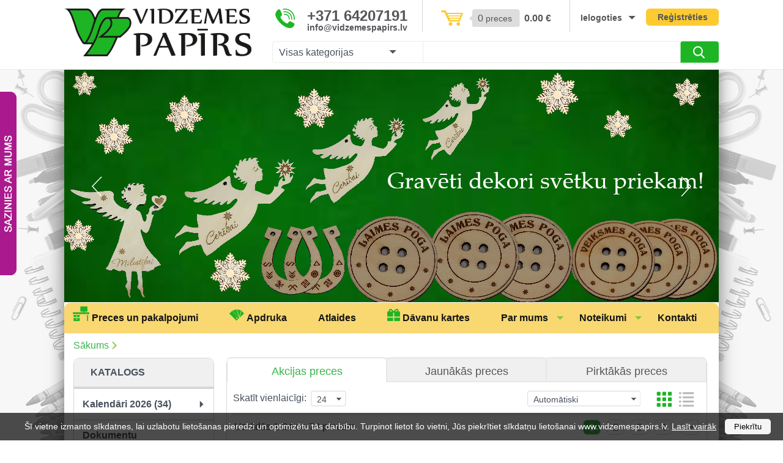

--- FILE ---
content_type: text/html; charset=UTF-8
request_url: https://www.vidzemespapirs.lv/?showbanner=204
body_size: 154126
content:
<!DOCTYPE HTML>
<html lang="lv">
<head>
    <meta name="viewport" content="width=device-width, initial-scale=1.0, user-scalable=no">
<meta http-equiv="content-type" content="text/html; charset=utf-8" />

<link rel="stylesheet" href="/scr/js/fancybox/fancybox.css" type="text/css" />
<link rel="stylesheet" href="/scr/css/jquery-ui.css" type="text/css" />
<link rel="stylesheet" href="/scr/css/stylesheet.css?v=1.01c" type="text/css" />
<link rel="stylesheet" href="/scr/css/adaptive.css?v=1.01c" type="text/css" />
      <link rel="stylesheet" type="text/css" href="/scr/css/colors/green.css?v=1.02">
      <script type='text/javascript'>
        var design_color_hex = "#39b54a";
      </script>
    

<!-- Global site tag (gtag.js) - Google Analytics -->
<script async src="https://www.googletagmanager.com/gtag/js?id=G-7YV3QCD2P9"></script>
<script>
  window.dataLayer = window.dataLayer || [];
  function gtag(){dataLayer.push(arguments);}
  gtag('js', new Date());

  gtag('config', 'G-7YV3QCD2P9');
</script>


<script src="/scr/js/plugins.js" type="text/javascript"></script>
<script src="/scr/js/scripts.js?v=1.01h" type="text/javascript"></script>
<title>Kancelejas un biroja preces - Vidzemes papīrs</title>



  <meta name="description" content="Kancelejas preces, somas, spēles bērniem, identifikācijas kartes, kartona kastes, baterijas, kanvas, līme, apdruka, uzlīmes, veidlapas, kalkulatori, foto rāmji"/>

<link rel='shortcut icon' type='image/png' href='/upload/favicon.png' />


</head>
<body>

    <div id="Hat">
<div class='width_wrapper'>
    <a href="#mobile-menu" id="mobile-menu-trigger"></a>
    <a href='/' class='logo_link'>      <img src='/upload/logo.png' alt='Kompānijas nosaukums' />
    </a>        
    <div class='first column'>
        <span id="info-icon"></span>
        <span id="info-links">
           <a class="phone-link" href="tel:+371 64207191">+371 64207191</a>
           <a class="email-link" href="mailto:info@vidzemespapirs.lv">info@vidzemespapirs.lv</a>
        </span>
        
    </div>
    <div class='second column'>
    <div class="basket_wrap">
    <a href="/grozs" class="basket">
        <span class="count">0</span>
        <span  class='text'>preces</span>
    </a>
</div>
<span class='sum'>
    <span class='primary'><span>0.00</span> &euro;</span>
    </span>
<script>
    var rate = 0;
    var show_secondary_currency = false;
    </script>
    </div>
    <div class='third column'>
                <script>

            
            var logged_in = false;
            var updating = "Atjaunojam...";

        </script>
        
        <div class='login_wrap'>
            <div class='trigger_wrap'>
                <a href='#' class='trigger' title='Ielogoties'>Ielogoties</a>
            </div>
            <div class='form '>
                <div class='top'></div>
                <div class='middle'>
                                        <form action="/login" method="post">
                        <label for="login-email">E-pasts:</label>
                        <input type="text" name="email" id="login-email" value="" />
                        <label for="login-password">Parole:</label>
                        <input type="password" name="password" id="login-password" value="" />
                        <a href='/paroles-atjaunosana' class='recover' title='Aizmirsi paroli?'>Aizmirsi paroli?</a>
                        <input type='submit' name='login' value='Ieiet' />
                    </form>
                    <div class='cb'></div>
                                    </div>
                <div class='bottom'></div>
            </div>
        </div>
        <a class='register_link' href="/registracija" title="Reģistrēties">Reģistrēties</a>
        
        <div class='cb'></div>
    </div>
    <div class='cb'></div>
    <div id="CatalogSearch">
            <form method='post' action='/search' data-autocomplete-url='/search?action=autocomplete' id='SearchForm'>
      <select name='category' class='styled' title="Visas kategorijas">
        <option value='0'>Visas kategorijas</option>
        <option value='1' >Preces un pakalpojumi</option><option value='398' >&nbsp;&nbsp;Kalendāri 2026</option><option value='404' >&nbsp;&nbsp;&nbsp;&nbsp;Sienas kalendāri</option><option value='399' >&nbsp;&nbsp;&nbsp;&nbsp;Kalendāri - dienasgrāmatas</option><option value='401' >&nbsp;&nbsp;&nbsp;&nbsp;Galda kalendāri</option><option value='403' >&nbsp;&nbsp;&nbsp;&nbsp;Satura bloki</option><option value='37' >&nbsp;&nbsp;Dokumentu uzglabāšana un arhivēšana</option><option value='149' >&nbsp;&nbsp;&nbsp;&nbsp;Ātršuvēji</option><option value='3' >&nbsp;&nbsp;&nbsp;&nbsp;Mapes  reģistri</option><option value='438' >&nbsp;&nbsp;&nbsp;&nbsp;Mape ar gumiju</option><option value='439' >&nbsp;&nbsp;&nbsp;&nbsp;Mapes ar riņķiem</option><option value='440' >&nbsp;&nbsp;&nbsp;&nbsp;Mape ar spiedpogu</option><option value='441' >&nbsp;&nbsp;&nbsp;&nbsp;Mape ar kabatiņām</option><option value='110' >&nbsp;&nbsp;&nbsp;&nbsp;Arhīva kastes, vāki</option><option value='161' >&nbsp;&nbsp;&nbsp;&nbsp;Diegs dokumentiem</option><option value='39' >&nbsp;&nbsp;&nbsp;&nbsp;Dokumentu atdalītāji</option><option value='29' >&nbsp;&nbsp;&nbsp;&nbsp;Dokumentu kabatiņas un stūrīši</option><option value='8' >&nbsp;&nbsp;&nbsp;&nbsp;Dokumentu plaukti</option><option value='112' >&nbsp;&nbsp;&nbsp;&nbsp;Dokumentu statīvi</option><option value='7' >&nbsp;&nbsp;&nbsp;&nbsp;Mapes dažādas</option><option value='294' >&nbsp;&nbsp;&nbsp;&nbsp;Bukletu turētāji, inforāmji</option><option value='437' >&nbsp;&nbsp;&nbsp;&nbsp;Mape portfelis</option><option value='54' >&nbsp;&nbsp;&nbsp;&nbsp;Planšetes</option><option value='191' >&nbsp;&nbsp;&nbsp;&nbsp;Kniedētāji, kniedes</option><option value='523' >&nbsp;&nbsp;&nbsp;&nbsp;Vizītkaršu mapes, kabatiņas</option><option value='568' >&nbsp;&nbsp;&nbsp;&nbsp;Diplomu vāki</option><option value='546' >&nbsp;&nbsp;Veidlapas</option><option value='549' >&nbsp;&nbsp;&nbsp;&nbsp;Medicīnas veidlapas</option><option value='550' >&nbsp;&nbsp;&nbsp;&nbsp;Grāmatvedības veidlapas</option><option value='417' >&nbsp;&nbsp;Biroja papīrs</option><option value='6' >&nbsp;&nbsp;&nbsp;&nbsp;Balts biroja papīrs A4, A5, A3 </option><option value='207' >&nbsp;&nbsp;&nbsp;&nbsp;Krāsains papīrs, A1, A2, A3</option><option value='100' >&nbsp;&nbsp;&nbsp;&nbsp;Krāsains papīrs A4</option><option value='152' >&nbsp;&nbsp;&nbsp;&nbsp;Papīrs ruļļos(ploterpapīrs)</option><option value='208' >&nbsp;&nbsp;&nbsp;&nbsp;Papīrs balts A1, A2, </option><option value='296' >&nbsp;&nbsp;&nbsp;&nbsp;Dizaina papīrs,tekstūrpapīrs</option><option value='4' >&nbsp;&nbsp;Papīra preces</option><option value='65' >&nbsp;&nbsp;&nbsp;&nbsp;Klades rūtiņu</option><option value='527' >&nbsp;&nbsp;&nbsp;&nbsp;Klades līniju</option><option value='536' >&nbsp;&nbsp;&nbsp;&nbsp;Klades ar baltām lapām</option><option value='180' >&nbsp;&nbsp;&nbsp;&nbsp;Līmlapiņas</option><option value='34' >&nbsp;&nbsp;&nbsp;&nbsp;Kases lentas</option><option value='231' >&nbsp;&nbsp;&nbsp;&nbsp;Aploksnes</option><option value='109' >&nbsp;&nbsp;&nbsp;&nbsp;Marķēšanas indeksi</option><option value='24' >&nbsp;&nbsp;&nbsp;&nbsp;Piezīmju papīrs kastēs un rezerves</option><option value='415' >&nbsp;&nbsp;&nbsp;&nbsp;Marķēšanas uzlīmes</option><option value='585' >&nbsp;&nbsp;&nbsp;&nbsp;Lāzeretiķetes</option><option value='234' >&nbsp;&nbsp;&nbsp;&nbsp;Uzlīmes</option><option value='72' >&nbsp;&nbsp;&nbsp;&nbsp;Koppapīrs </option><option value='522' >&nbsp;&nbsp;&nbsp;&nbsp;Kreppapīrs</option><option value='495' >&nbsp;&nbsp;&nbsp;&nbsp;Vēstuļu papīrs</option><option value='501' >&nbsp;&nbsp;&nbsp;&nbsp;Pauspapīrs </option><option value='507' >&nbsp;&nbsp;&nbsp;&nbsp;Kartons </option><option value='436' >&nbsp;&nbsp;&nbsp;&nbsp;Gofrēts papīrs</option><option value='508' >&nbsp;&nbsp;&nbsp;&nbsp;Rūtiņu, līniju papīrs A3, A4, A5</option><option value='528' >&nbsp;&nbsp;&nbsp;&nbsp;Blociņi</option><option value='535' >&nbsp;&nbsp;&nbsp;&nbsp;Telefonu, viesu grāmatas</option><option value='566' >&nbsp;&nbsp;&nbsp;&nbsp;Printera papīrs</option><option value='572' >&nbsp;&nbsp;&nbsp;&nbsp;Skiču bloki</option><option value='116' >&nbsp;&nbsp;Kancelejas preces, rakstāmlietas,</option><option value='136' >&nbsp;&nbsp;&nbsp;&nbsp;Pildspalvas lodīšu </option><option value='518' >&nbsp;&nbsp;&nbsp;&nbsp;Pildspalvas gēla</option><option value='124' >&nbsp;&nbsp;&nbsp;&nbsp;Pildspalvas flomāstera tipa</option><option value='285' >&nbsp;&nbsp;&nbsp;&nbsp;Pildspalvu komplekti</option><option value='251' >&nbsp;&nbsp;&nbsp;&nbsp;Pildspalvas ekskluzīvās </option><option value='250' >&nbsp;&nbsp;&nbsp;&nbsp;Pildspalvu kodoliņi</option><option value='249' >&nbsp;&nbsp;&nbsp;&nbsp;Zīmuļi parastie</option><option value='252' >&nbsp;&nbsp;&nbsp;&nbsp;Zīmuļi mehāniskie</option><option value='311' >&nbsp;&nbsp;&nbsp;&nbsp;Zīmuļu kodoliņi</option><option value='148' >&nbsp;&nbsp;&nbsp;&nbsp;Dzēšgumijas</option><option value='137' >&nbsp;&nbsp;&nbsp;&nbsp;Marķieri - universāli,permanenta</option><option value='139' >&nbsp;&nbsp;&nbsp;&nbsp;Marķieri tāfelēm</option><option value='261' >&nbsp;&nbsp;&nbsp;&nbsp;Marķieri CD</option><option value='67' >&nbsp;&nbsp;&nbsp;&nbsp;Teksta marķieri</option><option value='540' >&nbsp;&nbsp;&nbsp;&nbsp;Tekstila marķieri</option><option value='289' >&nbsp;&nbsp;&nbsp;&nbsp;Korekcijas līdzekļi</option><option value='589' >&nbsp;&nbsp;&nbsp;&nbsp;Kaligrāfija</option><option value='188' >&nbsp;&nbsp;Biroja tehnika un piederumi</option><option value='98' >&nbsp;&nbsp;&nbsp;&nbsp;Baterijas, lādētāji</option><option value='146' >&nbsp;&nbsp;&nbsp;&nbsp;Brošēšanas materiāli</option><option value='189' >&nbsp;&nbsp;&nbsp;&nbsp;Dokumentu smalcinātāji</option><option value='190' >&nbsp;&nbsp;&nbsp;&nbsp;Laminātori</option><option value='123' >&nbsp;&nbsp;&nbsp;&nbsp;Laminēšanas plēves</option><option value='173' >&nbsp;&nbsp;&nbsp;&nbsp;Marķēšana</option><option value='140' >&nbsp;&nbsp;&nbsp;&nbsp;Papīra griezēji</option><option value='524' >&nbsp;&nbsp;&nbsp;&nbsp;Krēsli, piederumi u.c.</option><option value='36' >&nbsp;&nbsp;Darba vietas piederumi</option><option value='17' >&nbsp;&nbsp;&nbsp;&nbsp;Galda organizatori</option><option value='106' >&nbsp;&nbsp;&nbsp;&nbsp;Caurumotāji</option><option value='107' >&nbsp;&nbsp;&nbsp;&nbsp;Galda un grīdas segumi</option><option value='159' >&nbsp;&nbsp;&nbsp;&nbsp;Gumijas naudai</option><option value='258' >&nbsp;&nbsp;&nbsp;&nbsp;Kalkulatori</option><option value='40' >&nbsp;&nbsp;&nbsp;&nbsp;Līme un līmmasa</option><option value='113' >&nbsp;&nbsp;&nbsp;&nbsp;Līmlentes </option><option value='326' >&nbsp;&nbsp;&nbsp;&nbsp;Līmlentes turētāji</option><option value='145' >&nbsp;&nbsp;&nbsp;&nbsp;Naudas un atslēgu kastes</option><option value='151' >&nbsp;&nbsp;&nbsp;&nbsp;Palielināmie stikli</option><option value='194' >&nbsp;&nbsp;&nbsp;&nbsp;Papīra naži, skalpeļi</option><option value='57' >&nbsp;&nbsp;&nbsp;&nbsp;Piespraudes, adatiņas</option><option value='130' >&nbsp;&nbsp;&nbsp;&nbsp;Pirkstu mitrinātāji</option><option value='41' >&nbsp;&nbsp;&nbsp;&nbsp;Skavotāji</option><option value='63' >&nbsp;&nbsp;&nbsp;&nbsp;Skavas un atskavotāji</option><option value='101' >&nbsp;&nbsp;&nbsp;&nbsp;Saspraudes, knaģi</option><option value='245' >&nbsp;&nbsp;&nbsp;&nbsp;Šķēres</option><option value='553' >&nbsp;&nbsp;&nbsp;&nbsp;Monitora paliktnis, klaviatūra</option><option value='273' >&nbsp;&nbsp;Vizuālā prezentācija</option><option value='131' >&nbsp;&nbsp;&nbsp;&nbsp;Indentifikācijas kartes</option><option value='199' >&nbsp;&nbsp;&nbsp;&nbsp;Statiskās plēves un piederumi</option><option value='275' >&nbsp;&nbsp;&nbsp;&nbsp;Baltās tāfeles</option><option value='276' >&nbsp;&nbsp;&nbsp;&nbsp;Korķa tāfeles u.c.</option><option value='277' >&nbsp;&nbsp;&nbsp;&nbsp;Tāfeļu piederumi, tīrīšanas līdzekļi</option><option value='598' >&nbsp;&nbsp;&nbsp;&nbsp;Kontroles aproces</option><option value='16' >&nbsp;&nbsp;Datoru piederumi un aksesuāri</option><option value='9' >&nbsp;&nbsp;&nbsp;&nbsp;CD-R</option><option value='593' >&nbsp;&nbsp;&nbsp;&nbsp;CD-RW</option><option value='55' >&nbsp;&nbsp;&nbsp;&nbsp;DVD+/-R</option><option value='56' >&nbsp;&nbsp;&nbsp;&nbsp;DVD+/-RW</option><option value='61' >&nbsp;&nbsp;&nbsp;&nbsp;Datorpeles</option><option value='62' >&nbsp;&nbsp;&nbsp;&nbsp;Datorpeļu paliktņi</option><option value='66' >&nbsp;&nbsp;&nbsp;&nbsp;Disku vāciņi</option><option value='64' >&nbsp;&nbsp;&nbsp;&nbsp;Tīrīšanas līdzekļi</option><option value='153' >&nbsp;&nbsp;&nbsp;&nbsp;Atmiņas kartes</option><option value='298' >&nbsp;&nbsp;&nbsp;&nbsp;Kabeļi, USB U.C.</option><option value='81' >&nbsp;&nbsp;Kārtridži, toneri, kasetes</option><option value='244' >&nbsp;&nbsp;&nbsp;&nbsp;Kasetes kases aparātiem</option><option value='103' >&nbsp;&nbsp;&nbsp;&nbsp;Tintes kārtridži</option><option value='128' >&nbsp;&nbsp;&nbsp;&nbsp;&nbsp;&nbsp;HP</option><option value='132' >&nbsp;&nbsp;&nbsp;&nbsp;&nbsp;&nbsp;Canon</option><option value='162' >&nbsp;&nbsp;&nbsp;&nbsp;&nbsp;&nbsp;Epson</option><option value='243' >&nbsp;&nbsp;&nbsp;&nbsp;Toneri</option><option value='279' >&nbsp;&nbsp;&nbsp;&nbsp;&nbsp;&nbsp;Hp</option><option value='280' >&nbsp;&nbsp;&nbsp;&nbsp;&nbsp;&nbsp;Canon</option><option value='281' >&nbsp;&nbsp;&nbsp;&nbsp;&nbsp;&nbsp;Samsung</option><option value='282' >&nbsp;&nbsp;&nbsp;&nbsp;&nbsp;&nbsp;Uzpilde</option><option value='30' >&nbsp;&nbsp;Skolas preces</option><option value='595' >&nbsp;&nbsp;&nbsp;&nbsp;Mugursomas</option><option value='596' >&nbsp;&nbsp;&nbsp;&nbsp;Apavu maisiņi</option><option value='386' >&nbsp;&nbsp;&nbsp;&nbsp;Penāļi</option><option value='499' >&nbsp;&nbsp;&nbsp;&nbsp;Burtnīcas līniju</option><option value='520' >&nbsp;&nbsp;&nbsp;&nbsp;Burtnīcas rūtiņu</option><option value='431' >&nbsp;&nbsp;&nbsp;&nbsp;Burtnīcas nošu</option><option value='379' >&nbsp;&nbsp;&nbsp;&nbsp;Aplikāciju papīrs</option><option value='18' >&nbsp;&nbsp;&nbsp;&nbsp;Akvareļu papīrs</option><option value='384' >&nbsp;&nbsp;&nbsp;&nbsp;Zīmēšanas papīrs, skiču albumi</option><option value='382' >&nbsp;&nbsp;&nbsp;&nbsp;Rasēšanas, milimetru papīrs</option><option value='246' >&nbsp;&nbsp;&nbsp;&nbsp;Guaša krāsas</option><option value='58' >&nbsp;&nbsp;&nbsp;&nbsp;Akvareļkrāsas</option><option value='78' >&nbsp;&nbsp;&nbsp;&nbsp;Flomāsteri</option><option value='240' >&nbsp;&nbsp;&nbsp;&nbsp;Krāsu zīmuļi</option><option value='165' >&nbsp;&nbsp;&nbsp;&nbsp;Burtnīcu un grāmatu vāki</option><option value='133' >&nbsp;&nbsp;&nbsp;&nbsp;Grāmatu turētāji, gramatzīmes</option><option value='126' >&nbsp;&nbsp;&nbsp;&nbsp;Cirkuļi</option><option value='175' >&nbsp;&nbsp;&nbsp;&nbsp;Kartes, globusi</option><option value='80' >&nbsp;&nbsp;&nbsp;&nbsp;Krīts, krītiņi</option><option value='96' >&nbsp;&nbsp;&nbsp;&nbsp;Lineāli - trafareti</option><option value='76' >&nbsp;&nbsp;&nbsp;&nbsp;Otas,krāsu paletes,trauks skalošanai</option><option value='77' >&nbsp;&nbsp;&nbsp;&nbsp;Plastilīns un veidošanas masas</option><option value='434' >&nbsp;&nbsp;&nbsp;&nbsp;Skolēnu apliecības</option><option value='143' >&nbsp;&nbsp;&nbsp;&nbsp;Skaitāmie kociņi, skaitīkļi</option><option value='369' >&nbsp;&nbsp;&nbsp;&nbsp;Zīmuļu asināmie</option><option value='521' >&nbsp;&nbsp;&nbsp;&nbsp;Zīmuļu uzmavas</option><option value='532' >&nbsp;&nbsp;&nbsp;&nbsp;Galda nosegumi</option><option value='564' >&nbsp;&nbsp;&nbsp;&nbsp;Tuša</option><option value='213' >&nbsp;&nbsp;Somas, mapes ādas</option><option value='230' >&nbsp;&nbsp;&nbsp;&nbsp;Mapes ādas un ādas imitācijas</option><option value='562' >&nbsp;&nbsp;&nbsp;&nbsp;Plecu, jostas, iepirkumu somas</option><option value='71' >&nbsp;&nbsp;Preces radošam darbam</option><option value='570' >&nbsp;&nbsp;&nbsp;&nbsp;Acis dekoratīvas</option><option value='164' >&nbsp;&nbsp;&nbsp;&nbsp;Caurumotāji dekoratīvie</option><option value='412' >&nbsp;&nbsp;&nbsp;&nbsp;Zīdpapīrs, dekoratīvs kartons</option><option value='286' >&nbsp;&nbsp;&nbsp;&nbsp;Futrāļi</option><option value='79' >&nbsp;&nbsp;&nbsp;&nbsp;Kanvas</option><option value='70' >&nbsp;&nbsp;&nbsp;&nbsp;Krāsas</option><option value='300' >&nbsp;&nbsp;&nbsp;&nbsp;Palikņi griešanai</option><option value='512' >&nbsp;&nbsp;&nbsp;&nbsp;Līmes pistoles</option><option value='119' >&nbsp;&nbsp;&nbsp;&nbsp;Zīmuļi māksliniekiem</option><option value='526' >&nbsp;&nbsp;&nbsp;&nbsp;Dekoratīvās stieples</option><option value='591' >&nbsp;&nbsp;&nbsp;&nbsp;Dekoratīvas uzlīmes</option><option value='537' >&nbsp;&nbsp;&nbsp;&nbsp;Filcs</option><option value='184' >&nbsp;&nbsp;Preces bērniem</option><option value='563' >&nbsp;&nbsp;&nbsp;&nbsp;Brain Games spēles</option><option value='185' >&nbsp;&nbsp;&nbsp;&nbsp;Spēles bērniem</option><option value='186' >&nbsp;&nbsp;&nbsp;&nbsp;Puzles, dimantu mozaīkas</option><option value='187' >&nbsp;&nbsp;&nbsp;&nbsp;Rokdarbiem</option><option value='202' >&nbsp;&nbsp;&nbsp;&nbsp;Zīmogi</option><option value='265' >&nbsp;&nbsp;&nbsp;&nbsp;Krāsojamās grāmatas</option><option value='534' >&nbsp;&nbsp;&nbsp;&nbsp;Kinētiskās smiltis, želejas masas, burbuļpūšamie</option><option value='262' >&nbsp;&nbsp;&nbsp;&nbsp;Atstarotāji</option><option value='45' >&nbsp;&nbsp;Pārtikas preces</option><option value='135' >&nbsp;&nbsp;&nbsp;&nbsp;Konfektes un šokolādes</option><option value='134' >&nbsp;&nbsp;&nbsp;&nbsp;Cepumi, vafeles</option><option value='51' >&nbsp;&nbsp;&nbsp;&nbsp;Cukurs</option><option value='48' >&nbsp;&nbsp;&nbsp;&nbsp;Kafija</option><option value='174' >&nbsp;&nbsp;&nbsp;&nbsp;Krējums saldais</option><option value='49' >&nbsp;&nbsp;&nbsp;&nbsp;Tēja</option><option value='25' >&nbsp;&nbsp;Saimniecības un higiēnas preces</option><option value='169' >&nbsp;&nbsp;&nbsp;&nbsp;Aizverami maisiņi</option><option value='26' >&nbsp;&nbsp;&nbsp;&nbsp;Atkritumu maisi</option><option value='427' >&nbsp;&nbsp;&nbsp;&nbsp;Dezinfekcijas līdzekļi</option><option value='430' >&nbsp;&nbsp;&nbsp;&nbsp;Elpošanas aizsarglīdzekļi</option><option value='170' >&nbsp;&nbsp;&nbsp;&nbsp;Fasējamie maisiņi HDPE</option><option value='171' >&nbsp;&nbsp;&nbsp;&nbsp;Iepirkumu maisiņi</option><option value='60' >&nbsp;&nbsp;&nbsp;&nbsp;Gaisa atsvaidzinātāji, tualetes bloki</option><option value='290' >&nbsp;&nbsp;&nbsp;&nbsp;Papīra dvieļi, salvetes</option><option value='104' >&nbsp;&nbsp;&nbsp;&nbsp;Papīrgrozi un atkritumu grozi</option><option value='120' >&nbsp;&nbsp;&nbsp;&nbsp;Salvetes</option><option value='121' >&nbsp;&nbsp;&nbsp;&nbsp;Vienreiz un daudzreiz lietojamie trauki</option><option value='42' >&nbsp;&nbsp;&nbsp;&nbsp;Tīrīšanas līdzekļi</option><option value='590' >&nbsp;&nbsp;&nbsp;&nbsp;Trauku mazgāšanas līdzekļi</option><option value='27' >&nbsp;&nbsp;&nbsp;&nbsp;Tualetes papīrs</option><option value='33' >&nbsp;&nbsp;&nbsp;&nbsp;Turētāji papīram un ziepēm</option><option value='429' >&nbsp;&nbsp;&nbsp;&nbsp;Uzkopšanas piederumi</option><option value='50' >&nbsp;&nbsp;&nbsp;&nbsp;Ziepes</option><option value='513' >&nbsp;&nbsp;&nbsp;&nbsp;Roku krēmi</option><option value='531' >&nbsp;&nbsp;&nbsp;&nbsp;Iesmi bambusa</option><option value='576' >&nbsp;&nbsp;&nbsp;&nbsp;Higiēnas preces</option><option value='581' >&nbsp;&nbsp;&nbsp;&nbsp;Dārzam, piknikam, mājai</option><option value='582' >&nbsp;&nbsp;&nbsp;&nbsp;Veļas mazgāšanas līdzekļi</option><option value='111' >&nbsp;&nbsp;Piekariņi</option><option value='367' >&nbsp;&nbsp;Iepakojuma materiāli</option><option value='342' >&nbsp;&nbsp;&nbsp;&nbsp;Iepakojuma kastes</option><option value='525' >&nbsp;&nbsp;&nbsp;&nbsp;Burbuļplēve, plēve</option><option value='538' >&nbsp;&nbsp;&nbsp;&nbsp;Maisiņi OPP</option><option value='541' >&nbsp;&nbsp;&nbsp;&nbsp;Maisiņi papīra</option><option value='555' >&nbsp;&nbsp;Foto rāmji, papīrs, albumi</option><option value='557' >&nbsp;&nbsp;&nbsp;&nbsp;Foto rāmji</option><option value='558' >&nbsp;&nbsp;&nbsp;&nbsp;Foto papīrs</option><option value='559' >&nbsp;&nbsp;&nbsp;&nbsp;Fotogrāfiju stūrīši</option><option value='556' >&nbsp;&nbsp;&nbsp;&nbsp;Albumi</option><option value='442' >&nbsp;&nbsp;Sveces</option><option value='154' >&nbsp;&nbsp;Svētkiem</option><option value='28' >&nbsp;&nbsp;&nbsp;&nbsp;Valentīndiena</option><option value='59' >&nbsp;&nbsp;&nbsp;&nbsp;Dāvanu papīri</option><option value='444' >&nbsp;&nbsp;&nbsp;&nbsp;Dāvanu kastes</option><option value='592' >&nbsp;&nbsp;&nbsp;&nbsp;Dāvanu lentas, pušķi</option><option value='530' >&nbsp;&nbsp;&nbsp;&nbsp;Dāvanu maisiņi</option><option value='603' >&nbsp;&nbsp;&nbsp;&nbsp;Skaidas saiņošanai</option><option value='602' >&nbsp;&nbsp;&nbsp;&nbsp;Koka dekori</option><option value='201' >&nbsp;&nbsp;&nbsp;&nbsp;Lieldienas</option><option value='147' >&nbsp;&nbsp;&nbsp;&nbsp;Ziemassvētki</option><option value='204' >&nbsp;&nbsp;&nbsp;&nbsp;Vasaras saulgrieži</option><option value='212' >&nbsp;&nbsp;&nbsp;&nbsp;Baloni</option><option value='198' >&nbsp;&nbsp;&nbsp;&nbsp;Apsveikuma kartiņas</option><option value='583' >&nbsp;&nbsp;&nbsp;&nbsp;Helovīns</option><option value='160' >&nbsp;&nbsp;Karogi, simbolika, suvenīri</option><option value='203' >&nbsp;&nbsp;Pakalpojumi</option><option value='2' >Apdruka</option><option value='364' >&nbsp;&nbsp;ZĪMOGI</option><option value='360' >&nbsp;&nbsp;&nbsp;&nbsp;Zīmogs (korpuss + pamatne ar Jūsu tekstu)</option><option value='361' >&nbsp;&nbsp;&nbsp;&nbsp;Zīmogu korpusi</option><option value='362' >&nbsp;&nbsp;&nbsp;&nbsp;Zīmogu pamatnes</option><option value='144' >&nbsp;&nbsp;&nbsp;&nbsp;Zīmogu spilveni</option><option value='600' >&nbsp;&nbsp;&nbsp;&nbsp;Datumotāji</option><option value='601' >&nbsp;&nbsp;&nbsp;&nbsp;Numeratori</option><option value='272' >&nbsp;&nbsp;&nbsp;&nbsp;Zīmogu tinte</option><option value='565' >&nbsp;&nbsp;&nbsp;&nbsp;Zīmogpildspalvas</option><option value='375' >&nbsp;&nbsp;APBALVOJUMIEM</option><option value='387' >&nbsp;&nbsp;&nbsp;&nbsp;Kausi</option><option value='389' >&nbsp;&nbsp;&nbsp;&nbsp;Stikla balvas</option><option value='388' >&nbsp;&nbsp;&nbsp;&nbsp;Medaļas</option><option value='390' >&nbsp;&nbsp;&nbsp;&nbsp;Lentītes</option><option value='209' >&nbsp;&nbsp;GRAVĒJAMĀS PRECES</option><option value='32' >&nbsp;&nbsp;&nbsp;&nbsp;Krūzes</option><option value='284' >&nbsp;&nbsp;&nbsp;&nbsp;Pildspalvas</option><option value='392' >&nbsp;&nbsp;&nbsp;&nbsp;Zīmuļi</option><option value='15' >&nbsp;&nbsp;&nbsp;&nbsp;Atslēgu piekariņi</option><option value='393' >&nbsp;&nbsp;&nbsp;&nbsp;Citas preces</option><option value='448' >&nbsp;&nbsp;TEKSTILA APDRUKA</option><option value='452' >&nbsp;&nbsp;&nbsp;&nbsp;T-krekli BĒRNU</option><option value='450' >&nbsp;&nbsp;&nbsp;&nbsp;T-krekli SIEVIEŠU</option><option value='451' >&nbsp;&nbsp;&nbsp;&nbsp;T-krekli VĪRIEŠU</option><option value='460' >&nbsp;&nbsp;&nbsp;&nbsp;Svīteri VĪRIEŠU</option><option value='453' >&nbsp;&nbsp;&nbsp;&nbsp;Apavu maisiņi</option><option value='454' >&nbsp;&nbsp;&nbsp;&nbsp;Auduma maisiņi, maciņi</option><option value='456' >&nbsp;&nbsp;&nbsp;&nbsp;Vestes atstarojošas</option><option value='455' >&nbsp;&nbsp;&nbsp;&nbsp;Cepures</option><option value='407' >&nbsp;&nbsp;GRAVĒJUMI</option><option value='413' >&nbsp;&nbsp;&nbsp;&nbsp;Krūzes</option><option value='410' >&nbsp;&nbsp;&nbsp;&nbsp;Spraudekļi</option><option value='488' >&nbsp;&nbsp;&nbsp;&nbsp;Lekāli</option><option value='411' >&nbsp;&nbsp;&nbsp;&nbsp;Bloknoti</option><option value='409' >&nbsp;&nbsp;&nbsp;&nbsp;Krūzīšu paliktņi</option><option value='483' >&nbsp;&nbsp;&nbsp;&nbsp;Dekori Lieldienu</option><option value='408' >&nbsp;&nbsp;&nbsp;&nbsp;Dekori Ziemassvētku</option><option value='533' >&nbsp;&nbsp;&nbsp;&nbsp;Dekori dažādi</option><option value='594' >&nbsp;&nbsp;Reklāmas SUVENĪRI</option><option value='331' >&nbsp;&nbsp;LIELFORMĀTA DRUKA</option><option value='351' >&nbsp;&nbsp;INFORMATĪVIE STENDI</option><option value='350' >&nbsp;&nbsp;PLĀKSNĪTES</option><option value='354' >&nbsp;&nbsp;VIZĪTKARTES</option><option value='355' >&nbsp;&nbsp;IELŪGUMI un DIPLOMI</option><option value='457' >&nbsp;&nbsp;PAPĪRA IZSTRĀDĀJUMI</option><option value='458' >&nbsp;&nbsp;&nbsp;&nbsp;Dizaina papīrs</option><option value='397' >&nbsp;&nbsp;Uzlīmes DROŠĪBAS</option><option value='470' >&nbsp;&nbsp;Uzlīmes DRUKĀTAS</option><option value='597' >&nbsp;&nbsp;&nbsp;&nbsp;Bērniem</option><option value='481' >&nbsp;&nbsp;&nbsp;&nbsp;Mājai, birojam</option><option value='479' >&nbsp;&nbsp;&nbsp;&nbsp;Emocijzīmes</option><option value='480' >&nbsp;&nbsp;&nbsp;&nbsp;Dažādas</option><option value='476' >&nbsp;&nbsp;&nbsp;&nbsp;Valentīndienai</option><option value='477' >&nbsp;&nbsp;&nbsp;&nbsp;Lieldienām</option><option value='472' >&nbsp;&nbsp;&nbsp;&nbsp;Līgo svētkiem</option><option value='473' >&nbsp;&nbsp;&nbsp;&nbsp;Valsts svētkiem</option><option value='474' >&nbsp;&nbsp;&nbsp;&nbsp;Helovīns</option><option value='471' >&nbsp;&nbsp;&nbsp;&nbsp;Ziemassvētkiem</option><option value='465' >&nbsp;&nbsp;Uzlīmes PLOTERĒTAS</option><option value='468' >&nbsp;&nbsp;&nbsp;&nbsp;Mājai, birojam</option><option value='466' >&nbsp;&nbsp;&nbsp;&nbsp;Valentīndienai</option><option value='467' >&nbsp;&nbsp;&nbsp;&nbsp;Ziemassvētkiem</option><option value='463' >&nbsp;&nbsp;Uzlīmes LĪMPLĒVES</option><option value='446' >&nbsp;&nbsp;TERMOUZLĪMES</option><option value='482' >&nbsp;&nbsp;Kanvas</option><option value='569' >Atlaides</option>      </select> 
      <label for='search_needle'>Meklēt:</label>
      <div class='fl' id="search_needle_wrap"><input type='text' name='needle' value='' id='search_needle' /></div>
      <input type='submit' name='CatalogSearch' value='Meklēt' />
      <input type='hidden' name='CatalogSearchTrigger' value='' />
    </form>
    <script>
        intCustomSelects();
    </script>
    
    </div>
    <div class='cb'></div>
</div>
</div>
<div class='cb'></div>

  <div class="back">
  <div class="wrap">
  <div class='width_wrapper'>
  <div id='Slideshow'>
    <ul>
      <li><a href="?showbanner=347" target=""><img src='/koka_dek.png' alt='' /></a></li><li><a href="?showbanner=321" target=""><img src='/tkrekli_2025.png' alt='' /></a></li><li><a href="?showbanner=294" target=""><img src='/ban_dizains.png' alt='' /></a></li><li><a href="?showbanner=260" target=""><img src='/baneris_zimogi.jpg' alt='' /></a></li><li><a href="?showbanner=252" target=""><img src='/baneris_tkreklu_apdruka_veikalam.jpg' alt='' /></a></li><li><a href="?showbanner=230" target=""><img src='/baneris_majas_plaksnites_original.jpg' alt='' /></a></li><li><a href="?showbanner=233" target=""><img src='/baneris_lielformata_druka_e.jpg' alt='' /></a></li>
    </ul>
   <div class='cb'></div>
  </div>
</div>
  <div id='TopMenuWrap' class='has_slideshow'>
    <div id='TopMenu' class='width_wrapper'>
       <ul class='menu firstlevel'>
                   <li class=" first ">
            <a href="/lv/preces/" class=" first">
                        <img src="/upload/icon1.png" />
                        <span></span>
            Preces un pakalpojumi            </a>

            </li>
                   <li >
            <a href="/lv/apdruka/" class="">
                        <img src="/upload/icon2.png" />
                        <span></span>
            Apdruka            </a>

            </li>
                   <li >
            <a href="/lv/atlaides/" class="">
                        <span></span>
            Atlaides            </a>

            </li>
                <li class=' '>
<a href="/lv/davanu-kartes" class=" first" data-url="/giftcards/">
<img src="/upload/icon3.png" />
<span></span>
Dāvanu kartes
</a>

</li><li class=' has_submenu'>
<a href="/lv/par-mums" class="" data-url="">

<span></span>
Par mums
</a>

<div class='sec_level'>
<div class='second_level_arrow'></div>
  <ul class='second menu'>
  <li class=' first last'>
<a href="/lv/par-mums/jaunumi" class=" first last" data-url="">
Jaunumi
</a>
</li>
  </ul>
</div>

</li><li class=' has_submenu'>
<a href="/lv/noteikumi" class="" data-url="">

<span></span>
Noteikumi
</a>

<div class='sec_level'>
<div class='second_level_arrow'></div>
  <ul class='second menu'>
  <li class=' first'>
<a href="/lv/noteikumi/piegade" class=" first" data-url="">
Piegāde
</a>
</li><li class=''>
<a href="/lv/noteikumi/apmaksa" class="" data-url="">
Apmaksa
</a>
</li><li class=''>
<a href="/lv/noteikumi/privatums" class="" data-url="">
Privātums
</a>
</li><li class=''>
<a href="/lv/noteikumi/atgriesanas-nosacijumi" class="" data-url="">
Atgriešanas nosacījumi
</a>
</li><li class=' last'>
<a href="/lv/noteikumi/interneta-veikala-lietosanas-n" class=" last" data-url="">
Interneta veikala lietošanas noteikumi
</a>
</li>
  </ul>
</div>

</li><li class=' last '>
<a href="/lv/kontakti" class=" last" data-url="/contacts/">

<span></span>
Kontakti
</a>

</li>

       </ul>
      <div class='cb'></div>
    </div>
  </div>
  <div id='Body' style="margin-top:0;">
    <div class='width_wrapper'>
        <div id="BreadCrumbs" data-source="LED">
        <a href='/'>Sākums</a>    </div>
      <div id='LeftColumn'>

                <div class="box">
          <div class='title'>Katalogs</div>
          <div id='CatalogMenu'>
            <ul class="menu">
                                  <li class=' '>
        <a href='/lv/preces/kalendari-2020/' title='Kalendāri 2026'>Kalendāri 2026 (34)</a>
            </li>
                                      <li class=' '>
        <a href='/lv/preces/dokumentu-glabasana/' title='Dokumentu uzglabāšana un arhivēšana'>Dokumentu uzglabāšana un arhivēšana (538)</a>
            </li>
                                      <li class=' '>
        <a href='/lv/preces/veidlapas-1/' title='Veidlapas'>Veidlapas (131)</a>
            </li>
                                      <li class=' '>
        <a href='/lv/preces/biroja-papirs-1/' title='Biroja papīrs'>Biroja papīrs (342)</a>
            </li>
                                      <li class=' '>
        <a href='/lv/preces/papirs-un-papira-preces/' title='Papīra preces'>Papīra preces (657)</a>
            </li>
                                      <li class=' '>
        <a href='/lv/preces/rakstampiederumi/' title='Kancelejas preces, rakstāmlietas,'>Kancelejas preces, rakstāmlietas, (510)</a>
            </li>
                                      <li class=' '>
        <a href='/lv/preces/biroja-tehnika-un-piederumi/' title='Biroja tehnika un piederumi'>Biroja tehnika un piederumi (103)</a>
            </li>
                                      <li class=' '>
        <a href='/lv/preces/rakstamgalda-piederumi/' title='Darba vietas piederumi'>Darba vietas piederumi (444)</a>
            </li>
                                      <li class=' '>
        <a href='/lv/preces/vizuala-prezentacija/' title='Vizuālā prezentācija'>Vizuālā prezentācija (79)</a>
            </li>
                                      <li class=' '>
        <a href='/lv/preces/datoru-piederumi-un-aksesuari/' title='Datoru piederumi un aksesuāri'>Datoru piederumi un aksesuāri (77)</a>
            </li>
                                      <li class=' '>
        <a href='/lv/preces/izejmateriali-kartridzi-toneri-kasetes/' title='Kārtridži, toneri, kasetes'>Kārtridži, toneri, kasetes (79)</a>
            </li>
                                      <li class=' '>
        <a href='/lv/preces/skolas-preces/' title='Skolas preces'>Skolas preces (1)</a>
            </li>
                                      <li class=' '>
        <a href='/lv/preces/somas-mapes-portfeli/' title='Somas, mapes ādas'>Somas, mapes ādas (1)</a>
            </li>
                                      <li class=' '>
        <a href='/lv/preces/preces-un-piederumi-maksliniekiem/' title='Preces radošam darbam'>Preces radošam darbam (274)</a>
            </li>
                                      <li class=' '>
        <a href='/lv/preces/preces-berniem/' title='Preces bērniem'>Preces bērniem (268)</a>
            </li>
                                      <li class=' '>
        <a href='/lv/preces/partikas-preces/' title='Pārtikas preces'>Pārtikas preces (51)</a>
            </li>
                                      <li class=' '>
        <a href='/lv/preces/saimniecibas-un-higienas-preces/' title='Saimniecības un higiēnas preces'>Saimniecības un higiēnas preces (400)</a>
            </li>
                                      <li class=' '>
        <a href='/lv/preces/suveniri-piekarini/' title='Piekariņi'>Piekariņi (10)</a>
            </li>
                                      <li class=' '>
        <a href='/lv/preces/iepakojuma-materiali/' title='Iepakojuma materiāli'>Iepakojuma materiāli (50)</a>
            </li>
                                      <li class=' '>
        <a href='/lv/preces/foto/' title='Foto rāmji, papīrs, albumi'>Foto rāmji, papīrs, albumi (1)</a>
            </li>
                                      <li class=' '>
        <a href='/lv/preces/sveces-1/' title='Sveces'>Sveces (33)</a>
            </li>
                                      <li class=' '>
        <a href='/lv/preces/svetkiem/' title='Svētkiem'>Svētkiem (270)</a>
            </li>
                                      <li class=' '>
        <a href='/lv/preces/karogi-simbolika-suveniri/' title='Karogi, simbolika, suvenīri'>Karogi, simbolika, suvenīri (21)</a>
            </li>
                                      <li class='last '>
        <a href='/lv/preces/pakalpojumi/' title='Pakalpojumi'>Pakalpojumi (40)</a>
            </li>
                              </ul>
          </div>
        </div>
        
        
        <div class='width_wrapper'>
  <div id='Slideshow'>
    <ul>
      <li><a href="?showbanner=347" target=""><img src='/koka_dek.png' alt='' /></a></li><li><a href="?showbanner=321" target=""><img src='/tkrekli_2025.png' alt='' /></a></li><li><a href="?showbanner=294" target=""><img src='/ban_dizains.png' alt='' /></a></li><li><a href="?showbanner=260" target=""><img src='/baneris_zimogi.jpg' alt='' /></a></li><li><a href="?showbanner=252" target=""><img src='/baneris_tkreklu_apdruka_veikalam.jpg' alt='' /></a></li><li><a href="?showbanner=230" target=""><img src='/baneris_majas_plaksnites_original.jpg' alt='' /></a></li><li><a href="?showbanner=233" target=""><img src='/baneris_lielformata_druka_e.jpg' alt='' /></a></li>
    </ul>
   <div class='cb'></div>
  </div>
</div>
      </div>
      <div id='RightColumn'>
                <div id="Catalog">
                        <script>
                function hideText() {
                    $('#CatDescription > p:first').nextAll().hide();
                    if ($('#CatDescription').has('p').length ) {
                        $('#NewsList').show();
                    } else {
                        $('#NewsList').hide();
                    }
                }
                function showText() {
                    $('#CatDescription > p:first').nextAll().slideDown();
                }
                function slideText() {
                    $('#CatDescription > p:first').nextAll().slideUp();
                }
                hideText();
                $(document).ready(function() {
                    $('#read_more_text').click(function(e) {
                        e.preventDefault();
                        if ($(this).hasClass('active')) {
                            $(this).removeClass('active');
                            slideText();
                            $(this).text("Lasīt vairāk");
                        } else {
                            showText();
                            $(this).text("Rādīt mazāk");
                            $(this).addClass('active');
                        }
                    });
                });
            </script>
            <div class="box">
                <div id="ProductList">
                                                                <div class="tabs">
                            <a class="active"href="?display=featured">Akcijas preces</a>
                            <a href="?display=new">Jaunākās preces</a>
                            <a href="?display=top">Pirktākās preces</a>
                        </div>
                                        <div class="header">
                        <div class="currency_menu">
                                                    </div>
                        <div class="options">
                            <span class="fl">Skatīt vienlaicīgi:</span>
                            <div class="perpage_wrap">
                                <select name="per_page" class="styled" id="page-size" data-url="/category/change-page-size">
                                    <option value="12" >12</option>
                                    <option value="24" selected="selected">24</option>
                                    <option value="36" >36</option>
                                    <option value="48" >48</option>
                                    <option value="96" >96</option>
                                </select>
                            </div>
                            <div class="order_wrap">
                                <select name="product_order" class="styled" id="sort-by" data-url="/category/change-order">
                                    <option value="auto">Automātiski</option>
                                    <option value="cheapest" >Lētākās vispirms</option>
                                    <option value="expensive" >Dārgākās vispirms</option>
                                    <option value="alphabet" >Pēc alfabēta</option>
                                </select>
                                <div class="cb"></div>
                            </div>
                            <div class="list_type">
                                <a href="?action=change_list_type&amp;type=grid" class="grid active" title="Režģis"><span></span></a>
                                <a href="?action=change_list_type&amp;type=list" class="list " title="Saraksts"><span></span></a>
                                <div class="cb"></div>
                            </div>
                        </div>
                        <div class="cb"></div>
                    </div>
                    <div class="pagination">
                                            <div class="text">Uzrādās 1-24 no 79 precēm</div>
                <div class="pages">
            
                                                <a href="?p=1" class="num active" title="Lapa: 1">1</a>
                                    <a href="?p=2" class="num " title="Lapa: 2">2</a>
                                    <a href="?p=3" class="num " title="Lapa: 3">3</a>
                                    <a href="?p=4" class="num " title="Lapa: 4">4</a>
                            
            <a href="?p=2" class="next" title="Nākamā lapa">&gt;</a>            <div class="cb"></div>
        </div>
        <div class="cb"></div>
                            </div>

                                                                                <div class="grid">
                                            <div class="product featured   ">
                    <div class="image">
                        <div class="top"></div>
                        <div class="new"></div>
                        <div class="featured"></div>
                        <div class="overlay"></div>
                                                <img data-image="/images/products//1748929662807-removebg-preview.png" src="/images/products/th/150x110_6/1748929662807-removebg-preview.png" alt="Lenta saiņošanas organzas 40mmx40m" class="valign"/>
                    </div>
                    <div class="info">
                        <div class="price ">
                                                        <span>4.45 &euro;</span>
                        </div>
                        <div class="name"><a href="/lv/preces/svetkiem/davanu-lentas-puski/lente-sainosanas-lenta-25mmx32-350035">Lenta saiņošanas organzas 40mmx40m</a></div>
                        <div class="code">350035</div>
                        <div class="actions ">
                            <a class="view" href="/lv/preces/svetkiem/davanu-lentas-puski/lente-sainosanas-lenta-25mmx32-350035" title="Skatīt">Skatīt</a>
                                                            <a class="buy" href="/cart/add?p=248884" title="Pirkt">Pirkt</a>
                                                        <div class="cb"></div>
                        </div>
                    </div>
                </div>
                                            <div class="product featured   ">
                    <div class="image">
                        <div class="top"></div>
                        <div class="new"></div>
                        <div class="featured"></div>
                        <div class="overlay"></div>
                                                <img data-image="/images/products/nesakartotie-produkti/mape-registrs-a4-7-5cm-vaupe-g-zila-ar-metala-malu-v/download_(83).jpg" src="/images/products/nesakartotie-produkti/mape-registrs-a4-7-5cm-vaupe-g-zila-ar-metala-malu-v/th/150x110_6/download_(83).jpg" alt="Mape-reģistrs A4/7.5cm Vaupe g. zila ar metāla malu" class="valign"/>
                    </div>
                    <div class="info">
                        <div class="price has_discount">
                                                            <span class="discounted_price">4.29 &euro;</span><br />
                                                        <span>3.65 &euro;</span>
                        </div>
                        <div class="name"><a href="/lv/preces/dokumentu-glabasana/mapes-registri/mape-registrs-75mm-a4-5904287063244">Mape-reģistrs A4/7.5cm Vaupe g. zila ar metāla malu</a></div>
                        <div class="code">5904287063244</div>
                        <div class="actions ">
                            <a class="view" href="/lv/preces/dokumentu-glabasana/mapes-registri/mape-registrs-75mm-a4-5904287063244" title="Skatīt">Skatīt</a>
                                                            <a class="buy" href="/cart/add?p=248346" title="Pirkt">Pirkt</a>
                                                        <div class="cb"></div>
                        </div>
                    </div>
                </div>
                                            <div class="product featured   ">
                    <div class="image">
                        <div class="top"></div>
                        <div class="new"></div>
                        <div class="featured"></div>
                        <div class="overlay"></div>
                                                <img data-image="/images/html/blank_product.png" src="/images/html/th/150x110_6/blank_product.png" alt="Sveces eglīšu zelta kr. 1gab " class="valign"/>
                    </div>
                    <div class="info">
                        <div class="price has_discount">
                                                            <span class="discounted_price">0.14 &euro;</span><br />
                                                        <span>0.11 &euro;</span>
                        </div>
                        <div class="name"><a href="/lv/atlaides/sveces-403651">Sveces eglīšu zelta kr. 1gab </a></div>
                        <div class="code">403651</div>
                        <div class="actions ">
                            <a class="view" href="/lv/atlaides/sveces-403651" title="Skatīt">Skatīt</a>
                                                            <a class="buy" href="/cart/add?p=247775" title="Pirkt">Pirkt</a>
                                                        <div class="cb"></div>
                        </div>
                    </div>
                </div>
                                            <div class="product featured   last">
                    <div class="image">
                        <div class="top"></div>
                        <div class="new"></div>
                        <div class="featured"></div>
                        <div class="overlay"></div>
                                                <img data-image="/images/products//5904287064227.jpg" src="/images/products/th/150x110_6/5904287064227.jpg" alt="Mape-reģistrs A4/5cm Bizness zila ar metāla malu" class="valign"/>
                    </div>
                    <div class="info">
                        <div class="price ">
                                                        <span>4.29 &euro;</span>
                        </div>
                        <div class="name"><a href="/lv/preces/dokumentu-glabasana/mapes-registri/mape-registrs-50mm-a4-5904287064227">Mape-reģistrs A4/5cm Bizness zila ar metāla malu</a></div>
                        <div class="code">5904287064227</div>
                        <div class="actions ">
                            <a class="view" href="/lv/preces/dokumentu-glabasana/mapes-registri/mape-registrs-50mm-a4-5904287064227" title="Skatīt">Skatīt</a>
                                                            <a class="buy" href="/cart/add?p=247579" title="Pirkt">Pirkt</a>
                                                        <div class="cb"></div>
                        </div>
                    </div>
                </div>
                                            <div class="product featured   ">
                    <div class="image">
                        <div class="top"></div>
                        <div class="new"></div>
                        <div class="featured"></div>
                        <div class="overlay"></div>
                                                <img data-image="/images/html/blank_product.png" src="/images/html/th/150x110_6/blank_product.png" alt="Maisiņš dāvanu 140x305mm(svars netto 1 gab. 0.008kg)" class="valign"/>
                    </div>
                    <div class="info">
                        <div class="price has_discount">
                                                            <span class="discounted_price">0.35 &euro;</span><br />
                                                        <span>0.25 &euro;</span>
                        </div>
                        <div class="name"><a href="/lv/preces/svetkiem/davanu-maisini/maisins-davanu-140x305mm-svars-54043">Maisiņš dāvanu 140x305mm(svars netto 1 gab. 0.008kg)</a></div>
                        <div class="code">54043</div>
                        <div class="actions ">
                            <a class="view" href="/lv/preces/svetkiem/davanu-maisini/maisins-davanu-140x305mm-svars-54043" title="Skatīt">Skatīt</a>
                                                            <a class="buy" href="/cart/add?p=247110" title="Pirkt">Pirkt</a>
                                                        <div class="cb"></div>
                        </div>
                    </div>
                </div>
                                            <div class="product featured   ">
                    <div class="image">
                        <div class="top"></div>
                        <div class="new"></div>
                        <div class="featured"></div>
                        <div class="overlay"></div>
                                                <img data-image="/images/products/nesakartotie-produkti/maisins-davanu-pudelei-e-1/4029811456420-1-800x800.jpg" src="/images/products/nesakartotie-produkti/maisins-davanu-pudelei-e-1/th/150x110_6/4029811456420-1-800x800.jpg" alt="Maisiņš dāvanu pudelei " class="valign"/>
                    </div>
                    <div class="info">
                        <div class="price has_discount">
                                                            <span class="discounted_price">1.59 &euro;</span><br />
                                                        <span>1.20 &euro;</span>
                        </div>
                        <div class="name"><a href="/lv/atlaides/maisins-davanu-bl0903-e-1-4029811456420">Maisiņš dāvanu pudelei </a></div>
                        <div class="code">4029811456420</div>
                        <div class="actions ">
                            <a class="view" href="/lv/atlaides/maisins-davanu-bl0903-e-1-4029811456420" title="Skatīt">Skatīt</a>
                                                            <a class="buy" href="/cart/add?p=247117" title="Pirkt">Pirkt</a>
                                                        <div class="cb"></div>
                        </div>
                    </div>
                </div>
                                            <div class="product featured   ">
                    <div class="image">
                        <div class="top"></div>
                        <div class="new"></div>
                        <div class="featured"></div>
                        <div class="overlay"></div>
                                                <img data-image="/images/products/nesakartotie-produkti/auduma-mezgine-paslimejosa-2m-zils-t/8f627fb4b2123da9d1b082f9b043dcf3_origin_2.jpeg" src="/images/products/nesakartotie-produkti/auduma-mezgine-paslimejosa-2m-zils-t/th/150x110_6/8f627fb4b2123da9d1b082f9b043dcf3_origin_2.jpeg" alt="Auduma mežģīne pašlīmējoša 2m zils  " class="valign"/>
                    </div>
                    <div class="info">
                        <div class="price has_discount">
                                                            <span class="discounted_price">3.04 &euro;</span><br />
                                                        <span>2.43 &euro;</span>
                        </div>
                        <div class="name"><a href="/lv/preces/preces-berniem/rokdarbiem/auduma-mezgine-paslimejosa-2m-4005329130922">Auduma mežģīne pašlīmējoša 2m zils  </a></div>
                        <div class="code">4005329130922</div>
                        <div class="actions ">
                            <a class="view" href="/lv/preces/preces-berniem/rokdarbiem/auduma-mezgine-paslimejosa-2m-4005329130922" title="Skatīt">Skatīt</a>
                                                            <a class="buy" href="/cart/add?p=246971" title="Pirkt">Pirkt</a>
                                                        <div class="cb"></div>
                        </div>
                    </div>
                </div>
                                            <div class="product featured   last">
                    <div class="image">
                        <div class="top"></div>
                        <div class="new"></div>
                        <div class="featured"></div>
                        <div class="overlay"></div>
                                                <img data-image="/images/products/nesakartotie-produkti/klade-b5-80lp-et/5904335870565.jpg" src="/images/products/nesakartotie-produkti/klade-b5-80lp-et/th/150x110_6/5904335870565.jpg" alt="Klade  B5/80lp" class="valign"/>
                    </div>
                    <div class="info">
                        <div class="price has_discount">
                                                            <span class="discounted_price">10.25 &euro;</span><br />
                                                        <span>6.66 &euro;</span>
                        </div>
                        <div class="name"><a href="/lv/atlaides/klade-b5-80lp-et-5904335870565">Klade  B5/80lp</a></div>
                        <div class="code">5904335870565</div>
                        <div class="actions ">
                            <a class="view" href="/lv/atlaides/klade-b5-80lp-et-5904335870565" title="Skatīt">Skatīt</a>
                                                            <a class="buy" href="/cart/add?p=246180" title="Pirkt">Pirkt</a>
                                                        <div class="cb"></div>
                        </div>
                    </div>
                </div>
                                            <div class="product featured   ">
                    <div class="image">
                        <div class="top"></div>
                        <div class="new"></div>
                        <div class="featured"></div>
                        <div class="overlay"></div>
                                                <img data-image="/images/products/nesakartotie-produkti/markieris-baltam-tafelem-melns-d-rect-l/screenshot_2024-03-28_091823.png" src="/images/products/nesakartotie-produkti/markieris-baltam-tafelem-melns-d-rect-l/th/150x110_6/screenshot_2024-03-28_091823.png" alt="Marķieris baltām tāfelēm melns D.RECT " class="valign"/>
                    </div>
                    <div class="info">
                        <div class="price has_discount">
                                                            <span class="discounted_price">0.59 &euro;</span><br />
                                                        <span>0.25 &euro;</span>
                        </div>
                        <div class="name"><a href="/lv/atlaides/markieris-5902308715424">Marķieris baltām tāfelēm melns D.RECT </a></div>
                        <div class="code">5902308715424</div>
                        <div class="actions ">
                            <a class="view" href="/lv/atlaides/markieris-5902308715424" title="Skatīt">Skatīt</a>
                                                            <a class="buy" href="/cart/add?p=245852" title="Pirkt">Pirkt</a>
                                                        <div class="cb"></div>
                        </div>
                    </div>
                </div>
                                            <div class="product featured   ">
                    <div class="image">
                        <div class="top"></div>
                        <div class="new"></div>
                        <div class="featured"></div>
                        <div class="overlay"></div>
                                                <img data-image="/images/products/nesakartotie-produkti/markieris-baltam-tafelem-zals-d-rect-l/screenshot_2024-03-28_091545.png" src="/images/products/nesakartotie-produkti/markieris-baltam-tafelem-zals-d-rect-l/th/150x110_6/screenshot_2024-03-28_091545.png" alt="Marķieris baltām tāfelēm zaļš D.RECT " class="valign"/>
                    </div>
                    <div class="info">
                        <div class="price has_discount">
                                                            <span class="discounted_price">0.59 &euro;</span><br />
                                                        <span>0.25 &euro;</span>
                        </div>
                        <div class="name"><a href="/lv/preces/rakstampiederumi/markieri-baltajai-tafelei/markieris-5902308715486">Marķieris baltām tāfelēm zaļš D.RECT </a></div>
                        <div class="code">5902308715486</div>
                        <div class="actions ">
                            <a class="view" href="/lv/preces/rakstampiederumi/markieri-baltajai-tafelei/markieris-5902308715486" title="Skatīt">Skatīt</a>
                                                            <a class="buy" href="/cart/add?p=245853" title="Pirkt">Pirkt</a>
                                                        <div class="cb"></div>
                        </div>
                    </div>
                </div>
                                            <div class="product featured   ">
                    <div class="image">
                        <div class="top"></div>
                        <div class="new"></div>
                        <div class="featured"></div>
                        <div class="overlay"></div>
                                                <img data-image="/images/products/nesakartotie-produkti/markieris-baltam-tafelem-zils-d-rect-l/screenshot_2024-03-28_084448.png" src="/images/products/nesakartotie-produkti/markieris-baltam-tafelem-zils-d-rect-l/th/150x110_6/screenshot_2024-03-28_084448.png" alt="Marķieris baltām tāfelēm zils D.RECT " class="valign"/>
                    </div>
                    <div class="info">
                        <div class="price has_discount">
                                                            <span class="discounted_price">0.59 &euro;</span><br />
                                                        <span>0.25 &euro;</span>
                        </div>
                        <div class="name"><a href="/lv/atlaides/markieris-5902308715462">Marķieris baltām tāfelēm zils D.RECT </a></div>
                        <div class="code">5902308715462</div>
                        <div class="actions ">
                            <a class="view" href="/lv/atlaides/markieris-5902308715462" title="Skatīt">Skatīt</a>
                                                            <a class="buy" href="/cart/add?p=245854" title="Pirkt">Pirkt</a>
                                                        <div class="cb"></div>
                        </div>
                    </div>
                </div>
                                            <div class="product featured   last">
                    <div class="image">
                        <div class="top"></div>
                        <div class="new"></div>
                        <div class="featured"></div>
                        <div class="overlay"></div>
                                                <img data-image="/images/products/nesakartotie-produkti/mape-registrs-a4-7-5cm-vaupe-melns-glanc-ar-metala-malu-v/segregator-fck-z-okuciem-a4-7-czarny-vaupe.jpg" src="/images/products/nesakartotie-produkti/mape-registrs-a4-7-5cm-vaupe-melns-glanc-ar-metala-malu-v/th/150x110_6/segregator-fck-z-okuciem-a4-7-czarny-vaupe.jpg" alt="Mape-reģistrs A4/7.5cm Vaupe melns glanc. ar metāla malu " class="valign"/>
                    </div>
                    <div class="info">
                        <div class="price has_discount">
                                                            <span class="discounted_price">4.29 &euro;</span><br />
                                                        <span>3.65 &euro;</span>
                        </div>
                        <div class="name"><a href="/lv/preces/dokumentu-glabasana/mapes-registri/mape-registrs-75mm-a4-vaupe-sa-5904287061028">Mape-reģistrs A4/7.5cm Vaupe melns glanc. ar metāla malu </a></div>
                        <div class="code">5904287061028</div>
                        <div class="actions ">
                            <a class="view" href="/lv/preces/dokumentu-glabasana/mapes-registri/mape-registrs-75mm-a4-vaupe-sa-5904287061028" title="Skatīt">Skatīt</a>
                                                            <a class="buy" href="/cart/add?p=244945" title="Pirkt">Pirkt</a>
                                                        <div class="cb"></div>
                        </div>
                    </div>
                </div>
                                            <div class="product featured   ">
                    <div class="image">
                        <div class="top"></div>
                        <div class="new"></div>
                        <div class="featured"></div>
                        <div class="overlay"></div>
                                                <img data-image="/images/products/nesakartotie-produkti/mape-registrs-a4-7-5cm-vaupe-peleka-glanc-ar-metala-malu-v/segregator-fck-z-okuciem-a4-7-popielaty-vaupe.jpg" src="/images/products/nesakartotie-produkti/mape-registrs-a4-7-5cm-vaupe-peleka-glanc-ar-metala-malu-v/th/150x110_6/segregator-fck-z-okuciem-a4-7-popielaty-vaupe.jpg" alt="Mape-reģistrs A4/7.5cm Vaupe pelēka glanc. ar metāla malu " class="valign"/>
                    </div>
                    <div class="info">
                        <div class="price has_discount">
                                                            <span class="discounted_price">4.29 &euro;</span><br />
                                                        <span>3.65 &euro;</span>
                        </div>
                        <div class="name"><a href="/lv/preces/dokumentu-glabasana/mapes-registri/mape-registrs-a4-7-5cm-vaupe-d-5904287061097">Mape-reģistrs A4/7.5cm Vaupe pelēka glanc. ar metāla malu </a></div>
                        <div class="code">5904287061097</div>
                        <div class="actions ">
                            <a class="view" href="/lv/preces/dokumentu-glabasana/mapes-registri/mape-registrs-a4-7-5cm-vaupe-d-5904287061097" title="Skatīt">Skatīt</a>
                                                            <a class="buy" href="/cart/add?p=244946" title="Pirkt">Pirkt</a>
                                                        <div class="cb"></div>
                        </div>
                    </div>
                </div>
                                            <div class="product featured top  ">
                    <div class="image">
                        <div class="top"></div>
                        <div class="new"></div>
                        <div class="featured"></div>
                        <div class="overlay"></div>
                                                <img data-image="/images/products/nesakartotie-produkti/mape-registrs-a4-7-5cm-vaupe-zala-glanc-ar-metala-malu-v/segregator-vaupe-a4-75mm-zielony.jpg" src="/images/products/nesakartotie-produkti/mape-registrs-a4-7-5cm-vaupe-zala-glanc-ar-metala-malu-v/th/150x110_6/segregator-vaupe-a4-75mm-zielony.jpg" alt="Mape-reģistrs A4/7.5cm Vaupe zaļa glanc. ar metāla malu " class="valign"/>
                    </div>
                    <div class="info">
                        <div class="price has_discount">
                                                            <span class="discounted_price">4.29 &euro;</span><br />
                                                        <span>3.65 &euro;</span>
                        </div>
                        <div class="name"><a href="/lv/preces/dokumentu-glabasana/mapes-registri/mape-registrs-a4-7-5cm-vaupe-v-5904287061066">Mape-reģistrs A4/7.5cm Vaupe zaļa glanc. ar metāla malu </a></div>
                        <div class="code">5904287061066</div>
                        <div class="actions ">
                            <a class="view" href="/lv/preces/dokumentu-glabasana/mapes-registri/mape-registrs-a4-7-5cm-vaupe-v-5904287061066" title="Skatīt">Skatīt</a>
                                                            <a class="buy" href="/cart/add?p=244947" title="Pirkt">Pirkt</a>
                                                        <div class="cb"></div>
                        </div>
                    </div>
                </div>
                                            <div class="product featured   ">
                    <div class="image">
                        <div class="top"></div>
                        <div class="new"></div>
                        <div class="featured"></div>
                        <div class="overlay"></div>
                                                <img data-image="/images/products/nesakartotie-produkti/mape-registrs-a4-7-5cm-vaupe-zila-glanc-ar-metala-malu-v/68073273-153655546-11453-org.jpg" src="/images/products/nesakartotie-produkti/mape-registrs-a4-7-5cm-vaupe-zila-glanc-ar-metala-malu-v/th/150x110_6/68073273-153655546-11453-org.jpg" alt="Mape-reģistrs A4/7.5cm Vaupe zila glanc. ar metāla malu " class="valign"/>
                    </div>
                    <div class="info">
                        <div class="price has_discount">
                                                            <span class="discounted_price">4.29 &euro;</span><br />
                                                        <span>3.65 &euro;</span>
                        </div>
                        <div class="name"><a href="/lv/preces/dokumentu-glabasana/mapes-registri/mape-registrs-75mm-a4-vaupe-sa-5904287061035">Mape-reģistrs A4/7.5cm Vaupe zila glanc. ar metāla malu </a></div>
                        <div class="code">5904287061035</div>
                        <div class="actions ">
                            <a class="view" href="/lv/preces/dokumentu-glabasana/mapes-registri/mape-registrs-75mm-a4-vaupe-sa-5904287061035" title="Skatīt">Skatīt</a>
                                                            <a class="buy" href="/cart/add?p=244948" title="Pirkt">Pirkt</a>
                                                        <div class="cb"></div>
                        </div>
                    </div>
                </div>
                                            <div class="product featured   last">
                    <div class="image">
                        <div class="top"></div>
                        <div class="new"></div>
                        <div class="featured"></div>
                        <div class="overlay"></div>
                                                <img data-image="/images/products/nesakartotie-produkti/mape-registrs-a4-7-5cm-vaupe-zils-glanc-ar-metala-malu-v/5904287061196_0.jpg" src="/images/products/nesakartotie-produkti/mape-registrs-a4-7-5cm-vaupe-zils-glanc-ar-metala-malu-v/th/150x110_6/5904287061196_0.jpg" alt="Mape-reģistrs A4/7.5cm Vaupe zils  glanc. ar metāla malu " class="valign"/>
                    </div>
                    <div class="info">
                        <div class="price has_discount">
                                                            <span class="discounted_price">4.29 &euro;</span><br />
                                                        <span>3.65 &euro;</span>
                        </div>
                        <div class="name"><a href="/lv/preces/dokumentu-glabasana/mapes-registri/mape-registrs-75mm-a4-vaupe-sa-5904287061196">Mape-reģistrs A4/7.5cm Vaupe zils  glanc. ar metāla malu </a></div>
                        <div class="code">5904287061196</div>
                        <div class="actions ">
                            <a class="view" href="/lv/preces/dokumentu-glabasana/mapes-registri/mape-registrs-75mm-a4-vaupe-sa-5904287061196" title="Skatīt">Skatīt</a>
                                                            <a class="buy" href="/cart/add?p=244949" title="Pirkt">Pirkt</a>
                                                        <div class="cb"></div>
                        </div>
                    </div>
                </div>
                                            <div class="product featured   ">
                    <div class="image">
                        <div class="top"></div>
                        <div class="new"></div>
                        <div class="featured"></div>
                        <div class="overlay"></div>
                                                <img data-image="/images/html/blank_product.png" src="/images/html/th/150x110_6/blank_product.png" alt="Maisiņš dāvanu 16x25, Antares zelts, 35my, 1gab." class="valign"/>
                    </div>
                    <div class="info">
                        <div class="price has_discount">
                                                            <span class="discounted_price">0.17 &euro;</span><br />
                                                        <span>0.15 &euro;</span>
                        </div>
                        <div class="name"><a href="/lv/atlaides/maisins-davanu-64360">Maisiņš dāvanu 16x25, Antares zelts, 35my, 1gab.</a></div>
                        <div class="code">64360</div>
                        <div class="actions ">
                            <a class="view" href="/lv/atlaides/maisins-davanu-64360" title="Skatīt">Skatīt</a>
                                                            <a class="buy" href="/cart/add?p=244821" title="Pirkt">Pirkt</a>
                                                        <div class="cb"></div>
                        </div>
                    </div>
                </div>
                                            <div class="product featured   ">
                    <div class="image">
                        <div class="top"></div>
                        <div class="new"></div>
                        <div class="featured"></div>
                        <div class="overlay"></div>
                                                <img data-image="/images/products/nesakartotie-produkti/skeres-21cm-d-rect-sg210-gumijas-rokturis-l/nozyczki-21cm-gumowy-uchwyt-sg210-drect-009502.jpg" src="/images/products/nesakartotie-produkti/skeres-21cm-d-rect-sg210-gumijas-rokturis-l/th/150x110_6/nozyczki-21cm-gumowy-uchwyt-sg210-drect-009502.jpg" alt="Šķēres 21cm D.Rect SG210 gumijas rokturis " class="valign"/>
                    </div>
                    <div class="info">
                        <div class="price has_discount">
                                                            <span class="discounted_price">2.25 &euro;</span><br />
                                                        <span>1.58 &euro;</span>
                        </div>
                        <div class="name"><a href="/lv/preces/rakstamgalda-piederumi/skeres/skeres-21cm-d-rect-sg210-5907814635877">Šķēres 21cm D.Rect SG210 gumijas rokturis </a></div>
                        <div class="code">5907814635877</div>
                        <div class="actions ">
                            <a class="view" href="/lv/preces/rakstamgalda-piederumi/skeres/skeres-21cm-d-rect-sg210-5907814635877" title="Skatīt">Skatīt</a>
                                                            <a class="buy" href="/cart/add?p=244817" title="Pirkt">Pirkt</a>
                                                        <div class="cb"></div>
                        </div>
                    </div>
                </div>
                                            <div class="product featured   ">
                    <div class="image">
                        <div class="top"></div>
                        <div class="new"></div>
                        <div class="featured"></div>
                        <div class="overlay"></div>
                                                <img data-image="/images/products//4044186510188-2882547.jpg" src="/images/products/th/150x110_6/4044186510188-2882547.jpg" alt="Galda segums 38.5x58.5 cm Dragon" class="valign"/>
                    </div>
                    <div class="info">
                        <div class="price has_discount">
                                                            <span class="discounted_price">7.96 &euro;</span><br />
                                                        <span>4.59 &euro;</span>
                        </div>
                        <div class="name"><a href="/lv/atlaides/galda-segums-38-5x58-5-cm-ray-4044186510188">Galda segums 38.5x58.5 cm Dragon</a></div>
                        <div class="code">4044186510188</div>
                        <div class="actions ">
                            <a class="view" href="/lv/atlaides/galda-segums-38-5x58-5-cm-ray-4044186510188" title="Skatīt">Skatīt</a>
                                                            <a class="buy" href="/cart/add?p=244601" title="Pirkt">Pirkt</a>
                                                        <div class="cb"></div>
                        </div>
                    </div>
                </div>
                                            <div class="product featured   last">
                    <div class="image">
                        <div class="top"></div>
                        <div class="new"></div>
                        <div class="featured"></div>
                        <div class="overlay"></div>
                                                <img data-image="/images/products//apgerbs_882375.jpg" src="/images/products/th/150x110_6/apgerbs_882375.jpg" alt="Lietusmētelis bērnu 30/180 LTC" class="valign"/>
                    </div>
                    <div class="info">
                        <div class="price has_discount">
                                                            <span class="discounted_price">0.88 &euro;</span><br />
                                                        <span>0.66 &euro;</span>
                        </div>
                        <div class="name"><a href="/lv/atlaides/lietusmetelis-6410412049643">Lietusmētelis bērnu 30/180 LTC</a></div>
                        <div class="code">6410412049643</div>
                        <div class="actions ">
                            <a class="view" href="/lv/atlaides/lietusmetelis-6410412049643" title="Skatīt">Skatīt</a>
                                                            <a class="buy" href="/cart/add?p=243677" title="Pirkt">Pirkt</a>
                                                        <div class="cb"></div>
                        </div>
                    </div>
                </div>
                                            <div class="product featured   ">
                    <div class="image">
                        <div class="top"></div>
                        <div class="new"></div>
                        <div class="featured"></div>
                        <div class="overlay"></div>
                                                <img data-image="/images/products/nesakartotie-produkti/linealu-lekalu-komplekts-3gab-et/5906453905662_(1).jpg" src="/images/products/nesakartotie-produkti/linealu-lekalu-komplekts-3gab-et/th/150x110_6/5906453905662_(1).jpg" alt="Lineālu-lekālu komplekts 3gab. " class="valign"/>
                    </div>
                    <div class="info">
                        <div class="price has_discount">
                                                            <span class="discounted_price">1.45 &euro;</span><br />
                                                        <span>0.87 &euro;</span>
                        </div>
                        <div class="name"><a href="/lv/atlaides/linealu-komplekts-5906453905662">Lineālu-lekālu komplekts 3gab. </a></div>
                        <div class="code">5906453905662</div>
                        <div class="actions ">
                            <a class="view" href="/lv/atlaides/linealu-komplekts-5906453905662" title="Skatīt">Skatīt</a>
                                                            <a class="buy" href="/cart/add?p=243253" title="Pirkt">Pirkt</a>
                                                        <div class="cb"></div>
                        </div>
                    </div>
                </div>
                                            <div class="product featured   ">
                    <div class="image">
                        <div class="top"></div>
                        <div class="new"></div>
                        <div class="featured"></div>
                        <div class="overlay"></div>
                                                <img data-image="/images/products//1672315081186.jpg" src="/images/products/th/150x110_6/1672315081186.jpg" alt="Trauks piezīmju papīram D03" class="valign"/>
                    </div>
                    <div class="info">
                        <div class="price has_discount">
                                                            <span class="discounted_price">8.77 &euro;</span><br />
                                                        <span>5.26 &euro;</span>
                        </div>
                        <div class="name"><a href="/lv/atlaides/trauks-piezimju-papiram-923200">Trauks piezīmju papīram D03</a></div>
                        <div class="code">923200</div>
                        <div class="actions ">
                            <a class="view" href="/lv/atlaides/trauks-piezimju-papiram-923200" title="Skatīt">Skatīt</a>
                                                            <a class="buy" href="/cart/add?p=242646" title="Pirkt">Pirkt</a>
                                                        <div class="cb"></div>
                        </div>
                    </div>
                </div>
                                            <div class="product featured   ">
                    <div class="image">
                        <div class="top"></div>
                        <div class="new"></div>
                        <div class="featured"></div>
                        <div class="overlay"></div>
                                                <img data-image="/images/products/nesakartotie-produkti/mape-registrs-a4-5cm-vaupe-tirkiz-glanc-ar-metala-malu-v/5904287062056.jpg" src="/images/products/nesakartotie-produkti/mape-registrs-a4-5cm-vaupe-tirkiz-glanc-ar-metala-malu-v/th/150x110_6/5904287062056.jpg" alt="Mape-reģistrs A4 / 5cm Vaupe tirkīz.glanc. ar metāla malu " class="valign"/>
                    </div>
                    <div class="info">
                        <div class="price has_discount">
                                                            <span class="discounted_price">4.29 &euro;</span><br />
                                                        <span>3.65 &euro;</span>
                        </div>
                        <div class="name"><a href="/lv/preces/dokumentu-glabasana/mapes-registri/mape-registrs-50mm-a4-5904287062056">Mape-reģistrs A4 / 5cm Vaupe tirkīz.glanc. ar metāla malu </a></div>
                        <div class="code">5904287062056</div>
                        <div class="actions ">
                            <a class="view" href="/lv/preces/dokumentu-glabasana/mapes-registri/mape-registrs-50mm-a4-5904287062056" title="Skatīt">Skatīt</a>
                                                            <a class="buy" href="/cart/add?p=242635" title="Pirkt">Pirkt</a>
                                                        <div class="cb"></div>
                        </div>
                    </div>
                </div>
                                            <div class="product featured   last">
                    <div class="image">
                        <div class="top"></div>
                        <div class="new"></div>
                        <div class="featured"></div>
                        <div class="overlay"></div>
                                                <img data-image="/images/products/nesakartotie-produkti/skavas-nr-23-13-eagle-1000gab-kw/spinky-do-zosivacky-eagle-23-13.jpg" src="/images/products/nesakartotie-produkti/skavas-nr-23-13-eagle-1000gab-kw/th/150x110_6/spinky-do-zosivacky-eagle-23-13.jpg" alt="Skavas Nr.23/13 Eagle 1000gab. " class="valign"/>
                    </div>
                    <div class="info">
                        <div class="price has_discount">
                                                            <span class="discounted_price">1.15 &euro;</span><br />
                                                        <span>0.48 &euro;</span>
                        </div>
                        <div class="name"><a href="/lv/atlaides/skavas-nr-23-13-eagle-4893055023133">Skavas Nr.23/13 Eagle 1000gab. </a></div>
                        <div class="code">4893055023133</div>
                        <div class="actions ">
                            <a class="view" href="/lv/atlaides/skavas-nr-23-13-eagle-4893055023133" title="Skatīt">Skatīt</a>
                                                            <a class="buy" href="/cart/add?p=242392" title="Pirkt">Pirkt</a>
                                                        <div class="cb"></div>
                        </div>
                    </div>
                </div>
                        <div class="cb"></div>
        </div>
                                                                        <div class="pagination bottom">
                                        <div class="pages">
            
                                                <a href="?p=1" class="num active" title="Lapa: 1">1</a>
                                    <a href="?p=2" class="num " title="Lapa: 2">2</a>
                                    <a href="?p=3" class="num " title="Lapa: 3">3</a>
                                    <a href="?p=4" class="num " title="Lapa: 4">4</a>
                            
            <a href="?p=2" class="next" title="Nākamā lapa">&gt;</a>            <div class="cb"></div>
        </div>
        <div class="cb"></div>
                            </div>
                </div>
            </div>
        </div>

        
        
      </div>
      <div class='cb'></div>
    </div>
  </div>
  <div class='cb'></div>
  </div>
  </div>
  <div id='Footer'>
    <div class='menu width_wrapper'>
    <ul><li class=' '>
<a href="/lv/davanu-kartes" class=" first" data-url="/giftcards/">
<img src="/upload/icon3.png" />
<span></span>
Dāvanu kartes
</a>

</li><li class=' has_submenu'>
<a href="/lv/par-mums" class="" data-url="">

<span></span>
Par mums
</a>

<div class='sec_level'>
<div class='second_level_arrow'></div>
  <ul class='second menu'>
  <li class=' first last'>
<a href="/lv/par-mums/jaunumi" class=" first last" data-url="">
Jaunumi
</a>
</li>
  </ul>
</div>

</li><li class=' has_submenu'>
<a href="/lv/noteikumi" class="" data-url="">

<span></span>
Noteikumi
</a>

<div class='sec_level'>
<div class='second_level_arrow'></div>
  <ul class='second menu'>
  <li class=' first'>
<a href="/lv/noteikumi/piegade" class=" first" data-url="">
Piegāde
</a>
</li><li class=''>
<a href="/lv/noteikumi/apmaksa" class="" data-url="">
Apmaksa
</a>
</li><li class=''>
<a href="/lv/noteikumi/privatums" class="" data-url="">
Privātums
</a>
</li><li class=''>
<a href="/lv/noteikumi/atgriesanas-nosacijumi" class="" data-url="">
Atgriešanas nosacījumi
</a>
</li><li class=' last'>
<a href="/lv/noteikumi/interneta-veikala-lietosanas-n" class=" last" data-url="">
Interneta veikala lietošanas noteikumi
</a>
</li>
  </ul>
</div>

</li><li class=' last '>
<a href="/lv/kontakti" class=" last" data-url="/contacts/">

<span></span>
Kontakti
</a>

</li>
</ul>
    <div class='cb'></div>
</div>
<div id='MobileMailinglist'>
    
</div>
<div class='columns'>
    <div class='width_wrapper'>
        <div class='first column'>
            <div class='title'>Kontakti:</div>
            <img src='/images/html/icon_phone.png' alt='' /> <span>+371 64207191</span><br />
            <img src='/images/html/icon_email.png' alt='' /> <span>info@vidzemespapirs.lv</span>
        </div>
        <div class='second column'>
            
        </div>
        <div class='third column'>
                  <div class='title'>Seko mums:</div>
              <a href='https://www.facebook.com/vidzemespapirs/' target='_blank' title="Facebook"><img src='/images/html/bottom_facebook.png' alt='Facebook' /></a>
          
        </div>
        <div class='fourth column'>
            <div class='title'>Mājas lapas izstrāde:</div>
            <a href='http://www.datateks.lv' title="" target='_blank'><img src='/images/html/datateks.png' alt='mājas lapu izstrāde' /></a>
        </div>
        <div class='cb'></div>
    </div>
</div>
<div class='copyrights'>&copy;Copyright</div>
  </div>

  <!-- contact form -->
      <div id="ContactFormWrap">
      <div class='content'>
        <form method='post' action='/?showbanner=204'>
          <label for='contact_name'>Vārds, uzvārds:</label>
          <input type='text' name='name' value='' id='contact_name' />
          <label for='contact_email'>E-pasts:</label>
          <input type='text' name='email' value='' id='contact_email' />
          <label for='contact_comment'>Tavs jautājums vai komentārs:</label>
          <textarea name='comment' id='contact_comment'></textarea>
          <label for='security_code'>Drošības kods:</label>
          <div class='security_code_wrap'>
            <a href='#' title='Drošības kods'><img src='https://www.vidzemespapirs.lv/cms/library/captcha/captcha.php' alt='Drošības kods' /></a>
            <input type='text' name='security_code' value='' id='security_code' />
            <input type='submit' name='send' value='Sūtīt' />
            <div class='cb'></div>
          </div>
          <input type='hidden' name='SendContactForm' value='1' />
        </form>
      </div>
      <div class='label'><div class='text lv'></div></div>
      <div class='cb'></div>
    </div>
    <script>

      var captcha_url = "https:\/\/www.vidzemespapirs.lv\/cms\/library\/captcha\/captcha.php"
      var wrap = $("#ContactFormWrap");
      $(".security_code_wrap a", wrap).click(function(e){

        var captcha = $(this).find("img");
        captcha.attr("src", captcha_url + "?" + Math.random());

        e.preventDefault();

      });

    </script>
    
  <!-- contact form end -->
  
  <script type="text/javascript">
    (function() {
     var po = document.createElement('script'); po.type = 'text/javascript'; po.async = true;
     po.src = 'https://apis.google.com/js/client:plusone.js';
     var s = document.getElementsByTagName('script')[0]; s.parentNode.insertBefore(po, s);
   })();
  </script>

      <div id='MobileMenu'>
        <div class='inner_wrap' id='MIW'>
          <nav id="mobile-menu">
            <a href='#' class='closeall' title='Aizvērt'>Aizvērt</a>
                                    <ul class="menu level0">
                              <li class='first  hasKids'>
      <a title='Preces un pakalpojumi' class='valign' href="/lv/preces/">Preces un pakalpojumi  (4414)</a>
            <div class='level1'>
                <a href='#' class='close' title='Aizvērt'>Aizvērt</a>
                <ul class='menu'>
                        <li class='first  hasKids'>
      <a title='Kalendāri 2026' class='valign' href="/lv/preces/kalendari-2020/">Kalendāri 2026  (34)</a>
            <div class='level2'>
                <ul class='menu'>
                        <li class='first  '>
      <a title='Sienas kalendāri' class='valign' href="/lv/preces/kalendari-2020/sienas-kalendari/"> - Sienas kalendāri  (14)</a>
          </li>
                            <li class='  '>
      <a title='Kalendāri - dienasgrāmatas' class='valign' href="/lv/preces/kalendari-2020/kalendari-dienasgramatas/"> - Kalendāri - dienasgrāmatas  (8)</a>
          </li>
                            <li class='  '>
      <a title='Galda kalendāri' class='valign' href="/lv/preces/kalendari-2020/galda-kalendari/"> - Galda kalendāri  (8)</a>
          </li>
                            <li class=' last '>
      <a title='Satura bloki' class='valign' href="/lv/preces/kalendari-2020/satura-bloki/"> - Satura bloki  (4)</a>
          </li>
                      </ul>
      </div>
          </li>
                            <li class='  hasKids'>
      <a title='Dokumentu uzglabāšana un arhivēšana' class='valign' href="/lv/preces/dokumentu-glabasana/">Dokumentu uzglabāšana un arhivēšana  (538)</a>
            <div class='level2'>
                <ul class='menu'>
                        <li class='first  '>
      <a title='Ātršuvēji' class='valign' href="/lv/preces/dokumentu-glabasana/atrsuveji/"> - Ātršuvēji  (36)</a>
          </li>
                            <li class='  '>
      <a title='Mapes  reģistri' class='valign' href="/lv/preces/dokumentu-glabasana/mapes-registri/"> - Mapes  reģistri  (93)</a>
          </li>
                            <li class='  '>
      <a title='Mape ar gumiju' class='valign' href="/lv/preces/dokumentu-glabasana/mape-ar-gumiju/"> - Mape ar gumiju  (54)</a>
          </li>
                            <li class='  '>
      <a title='Mapes ar riņķiem' class='valign' href="/lv/preces/dokumentu-glabasana/mapes-ar-rinkiem/"> - Mapes ar riņķiem  (32)</a>
          </li>
                            <li class='  '>
      <a title='Mape ar spiedpogu' class='valign' href="/lv/preces/dokumentu-glabasana/mape-ar-spiedpogu/"> - Mape ar spiedpogu  (44)</a>
          </li>
                            <li class='  '>
      <a title='Mape ar kabatiņām' class='valign' href="/lv/preces/dokumentu-glabasana/mape-ar-kabatinam/"> - Mape ar kabatiņām  (26)</a>
          </li>
                            <li class='  '>
      <a title='Arhīva kastes, vāki' class='valign' href="/lv/preces/dokumentu-glabasana/mapes-dokumentu-arhivesana/"> - Arhīva kastes, vāki  (31)</a>
          </li>
                            <li class='  '>
      <a title='Diegs dokumentiem' class='valign' href="/lv/preces/dokumentu-glabasana/diegs-dokumentiem/"> - Diegs dokumentiem  (25)</a>
          </li>
                            <li class='  '>
      <a title='Dokumentu atdalītāji' class='valign' href="/lv/preces/dokumentu-glabasana/dokumentu-atdalitaji/"> - Dokumentu atdalītāji  (31)</a>
          </li>
                            <li class='  '>
      <a title='Dokumentu kabatiņas un stūrīši' class='valign' href="/lv/preces/dokumentu-glabasana/dokumentu-kabatinas-un-sturisi/"> - Dokumentu kabatiņas un stūrīši  (38)</a>
          </li>
                            <li class='  '>
      <a title='Dokumentu plaukti' class='valign' href="/lv/preces/dokumentu-glabasana/dokumentu-plaukti/"> - Dokumentu plaukti  (27)</a>
          </li>
                            <li class='  '>
      <a title='Dokumentu statīvi' class='valign' href="/lv/preces/dokumentu-glabasana/dokumentu-stativi/"> - Dokumentu statīvi  (16)</a>
          </li>
                            <li class='  '>
      <a title='Mapes dažādas' class='valign' href="/lv/preces/dokumentu-glabasana/mapes-dazadas/"> - Mapes dažādas  (29)</a>
          </li>
                            <li class='  '>
      <a title='Bukletu turētāji, inforāmji' class='valign' href="/lv/preces/dokumentu-glabasana/bukletu-turetaji-inforamji/"> - Bukletu turētāji, inforāmji  (14)</a>
          </li>
                            <li class='  '>
      <a title='Mape portfelis' class='valign' href="/lv/preces/dokumentu-glabasana/mape-portfelis/"> - Mape portfelis  (6)</a>
          </li>
                            <li class='  '>
      <a title='Planšetes' class='valign' href="/lv/preces/dokumentu-glabasana/plansetes/"> - Planšetes  (20)</a>
          </li>
                            <li class='  '>
      <a title='Kniedētāji, kniedes' class='valign' href="/lv/preces/dokumentu-glabasana/kniedetaji-kniedes/"> - Kniedētāji, kniedes  (2)</a>
          </li>
                            <li class='  '>
      <a title='Vizītkaršu mapes, kabatiņas' class='valign' href="/lv/preces/dokumentu-glabasana/vizitkarsu-mapes-kabatinas/"> - Vizītkaršu mapes, kabatiņas  (9)</a>
          </li>
                            <li class=' last '>
      <a title='Diplomu vāki' class='valign' href="/lv/preces/dokumentu-glabasana/diplomu-vaki/"> - Diplomu vāki  (5)</a>
          </li>
                      </ul>
      </div>
          </li>
                            <li class='  hasKids'>
      <a title='Veidlapas' class='valign' href="/lv/preces/veidlapas-1/">Veidlapas  (131)</a>
            <div class='level2'>
                <ul class='menu'>
                        <li class='first  '>
      <a title='Medicīnas veidlapas' class='valign' href="/lv/preces/veidlapas-1/medicinas-veidlapas/"> - Medicīnas veidlapas  (59)</a>
          </li>
                            <li class=' last '>
      <a title='Grāmatvedības veidlapas' class='valign' href="/lv/preces/veidlapas-1/gramatvedibas-veidlapas/"> - Grāmatvedības veidlapas  (72)</a>
          </li>
                      </ul>
      </div>
          </li>
                            <li class='  hasKids'>
      <a title='Biroja papīrs' class='valign' href="/lv/preces/biroja-papirs-1/">Biroja papīrs  (342)</a>
            <div class='level2'>
                <ul class='menu'>
                        <li class='first  '>
      <a title='Balts biroja papīrs A4, A5, A3 ' class='valign' href="/lv/preces/biroja-papirs-1/biroja-papirs/"> - Balts biroja papīrs A4, A5, A3   (36)</a>
          </li>
                            <li class='  '>
      <a title='Krāsains papīrs, A1, A2, A3' class='valign' href="/lv/preces/biroja-papirs-1/krasains-papirs-a1-a2-a3/"> - Krāsains papīrs, A1, A2, A3  (35)</a>
          </li>
                            <li class='  '>
      <a title='Krāsains papīrs A4' class='valign' href="/lv/preces/biroja-papirs-1/biroja-papirs-krasains/"> - Krāsains papīrs A4  (219)</a>
          </li>
                            <li class='  '>
      <a title='Papīrs ruļļos(ploterpapīrs)' class='valign' href="/lv/preces/biroja-papirs-1/papirs-rullos-ploterpapirs/"> - Papīrs ruļļos(ploterpapīrs)  (5)</a>
          </li>
                            <li class='  '>
      <a title='Papīrs balts A1, A2, ' class='valign' href="/lv/preces/biroja-papirs-1/papirs-balts-a1-a2-a3/"> - Papīrs balts A1, A2,   (10)</a>
          </li>
                            <li class=' last '>
      <a title='Dizaina papīrs,tekstūrpapīrs' class='valign' href="/lv/preces/biroja-papirs-1/dizaina-papirs-teksturpapirs-kreppapirs-pauspapirs/"> - Dizaina papīrs,tekstūrpapīrs  (37)</a>
          </li>
                      </ul>
      </div>
          </li>
                            <li class='  hasKids'>
      <a title='Papīra preces' class='valign' href="/lv/preces/papirs-un-papira-preces/">Papīra preces  (657)</a>
            <div class='level2'>
                <ul class='menu'>
                        <li class='first  '>
      <a title='Klades rūtiņu' class='valign' href="/lv/preces/papirs-un-papira-preces/klades-bloknoti-rakstampapirs/"> - Klades rūtiņu  (55)</a>
          </li>
                            <li class='  '>
      <a title='Klades līniju' class='valign' href="/lv/preces/papirs-un-papira-preces/klades-liniju/"> - Klades līniju  (8)</a>
          </li>
                            <li class='  '>
      <a title='Klades ar baltām lapām' class='valign' href="/lv/preces/papirs-un-papira-preces/klades-ar-baltam-lapam/"> - Klades ar baltām lapām  (6)</a>
          </li>
                            <li class='  '>
      <a title='Līmlapiņas' class='valign' href="/lv/preces/papirs-un-papira-preces/limlapinas/"> - Līmlapiņas  (73)</a>
          </li>
                            <li class='  '>
      <a title='Kases lentas' class='valign' href="/lv/preces/papirs-un-papira-preces/kases-lentas/"> - Kases lentas  (9)</a>
          </li>
                            <li class='  '>
      <a title='Aploksnes' class='valign' href="/lv/preces/papirs-un-papira-preces/aploksnes/"> - Aploksnes  (70)</a>
          </li>
                            <li class='  '>
      <a title='Marķēšanas indeksi' class='valign' href="/lv/preces/papirs-un-papira-preces/markesanas-indeksi/"> - Marķēšanas indeksi  (36)</a>
          </li>
                            <li class='  '>
      <a title='Piezīmju papīrs kastēs un rezerves' class='valign' href="/lv/preces/papirs-un-papira-preces/piezimju-papirs-kastes-un-rezerves/"> - Piezīmju papīrs kastēs un rezerves  (20)</a>
          </li>
                            <li class='  '>
      <a title='Marķēšanas uzlīmes' class='valign' href="/lv/preces/papirs-un-papira-preces/markesanas-uzlimes/"> - Marķēšanas uzlīmes  (16)</a>
          </li>
                            <li class='  '>
      <a title='Lāzeretiķetes' class='valign' href="/lv/preces/papirs-un-papira-preces/lazeretiketes/"> - Lāzeretiķetes  (61)</a>
          </li>
                            <li class='  '>
      <a title='Uzlīmes' class='valign' href="/lv/preces/papirs-un-papira-preces/uzlimes/"> - Uzlīmes  (48)</a>
          </li>
                            <li class='  '>
      <a title='Koppapīrs ' class='valign' href="/lv/preces/papirs-un-papira-preces/milimetru-papirs-kopejamais-papirs/"> - Koppapīrs   (4)</a>
          </li>
                            <li class='  '>
      <a title='Kreppapīrs' class='valign' href="/lv/preces/papirs-un-papira-preces/kreppapirs/"> - Kreppapīrs  (53)</a>
          </li>
                            <li class='  '>
      <a title='Vēstuļu papīrs' class='valign' href="/lv/preces/papirs-un-papira-preces/vestulu-papirs-1/"> - Vēstuļu papīrs  (2)</a>
          </li>
                            <li class='  '>
      <a title='Pauspapīrs ' class='valign' href="/lv/preces/papirs-un-papira-preces/milimetru-papirs/"> - Pauspapīrs   (12)</a>
          </li>
                            <li class='  '>
      <a title='Kartons ' class='valign' href="/lv/preces/papirs-un-papira-preces/kartons/"> - Kartons   (74)</a>
          </li>
                            <li class='  '>
      <a title='Gofrēts papīrs' class='valign' href="/lv/preces/papirs-un-papira-preces/kreppapirs-gofrets-papirs/"> - Gofrēts papīrs  (2)</a>
          </li>
                            <li class='  '>
      <a title='Rūtiņu, līniju papīrs A3, A4, A5' class='valign' href="/lv/preces/papirs-un-papira-preces/rutinu-liniju-papirs-a3-a4-a5/"> - Rūtiņu, līniju papīrs A3, A4, A5  (14)</a>
          </li>
                            <li class='  '>
      <a title='Blociņi' class='valign' href="/lv/preces/papirs-un-papira-preces/blocini/"> - Blociņi  (75)</a>
          </li>
                            <li class='  '>
      <a title='Telefonu, viesu grāmatas' class='valign' href="/lv/preces/papirs-un-papira-preces/telefonu-gramatas/"> - Telefonu, viesu grāmatas  (3)</a>
          </li>
                            <li class='  '>
      <a title='Printera papīrs' class='valign' href="/lv/preces/papirs-un-papira-preces/printera-papirs/"> - Printera papīrs  ()</a>
          </li>
                            <li class=' last '>
      <a title='Skiču bloki' class='valign' href="/lv/preces/papirs-un-papira-preces/skicu-bloki/"> - Skiču bloki  (16)</a>
          </li>
                      </ul>
      </div>
          </li>
                            <li class='  hasKids'>
      <a title='Kancelejas preces, rakstāmlietas,' class='valign' href="/lv/preces/rakstampiederumi/">Kancelejas preces, rakstāmlietas,  (510)</a>
            <div class='level2'>
                <ul class='menu'>
                        <li class='first  '>
      <a title='Pildspalvas lodīšu ' class='valign' href="/lv/preces/rakstampiederumi/pildspalvas-lodisu/"> - Pildspalvas lodīšu   (76)</a>
          </li>
                            <li class='  '>
      <a title='Pildspalvas gēla' class='valign' href="/lv/preces/rakstampiederumi/pildspalvas-gela/"> - Pildspalvas gēla  (26)</a>
          </li>
                            <li class='  '>
      <a title='Pildspalvas flomāstera tipa' class='valign' href="/lv/preces/rakstampiederumi/gela-pildspalvas-tintes-rolleri/"> - Pildspalvas flomāstera tipa  (6)</a>
          </li>
                            <li class='  '>
      <a title='Pildspalvu komplekti' class='valign' href="/lv/preces/rakstampiederumi/pildspalvu-komplekti/"> - Pildspalvu komplekti  (1)</a>
          </li>
                            <li class='  '>
      <a title='Pildspalvas ekskluzīvās ' class='valign' href="/lv/preces/rakstampiederumi/eksluzivas-pildspalvas/"> - Pildspalvas ekskluzīvās   (1)</a>
          </li>
                            <li class='  '>
      <a title='Pildspalvu kodoliņi' class='valign' href="/lv/preces/rakstampiederumi/serdeni/"> - Pildspalvu kodoliņi  (22)</a>
          </li>
                            <li class='  '>
      <a title='Zīmuļi parastie' class='valign' href="/lv/preces/rakstampiederumi/parastie/"> - Zīmuļi parastie  (65)</a>
          </li>
                            <li class='  '>
      <a title='Zīmuļi mehāniskie' class='valign' href="/lv/preces/rakstampiederumi/mehaniskie-zimuli/"> - Zīmuļi mehāniskie  (19)</a>
          </li>
                            <li class='  '>
      <a title='Zīmuļu kodoliņi' class='valign' href="/lv/preces/rakstampiederumi/kodolini-zimuliem/"> - Zīmuļu kodoliņi  (11)</a>
          </li>
                            <li class='  '>
      <a title='Dzēšgumijas' class='valign' href="/lv/preces/rakstampiederumi/dzesgumijas/"> - Dzēšgumijas  (17)</a>
          </li>
                            <li class='  '>
      <a title='Marķieri - universāli,permanenta' class='valign' href="/lv/preces/rakstampiederumi/markieri-universali-permanenta/"> - Marķieri - universāli,permanenta  (141)</a>
          </li>
                            <li class='  '>
      <a title='Marķieri tāfelēm' class='valign' href="/lv/preces/rakstampiederumi/markieri-baltajai-tafelei/"> - Marķieri tāfelēm  (50)</a>
          </li>
                            <li class='  '>
      <a title='Marķieri CD' class='valign' href="/lv/preces/rakstampiederumi/markieri-cd/"> - Marķieri CD  (11)</a>
          </li>
                            <li class='  '>
      <a title='Teksta marķieri' class='valign' href="/lv/preces/rakstampiederumi/markieri-teksta/"> - Teksta marķieri  (38)</a>
          </li>
                            <li class='  '>
      <a title='Tekstila marķieri' class='valign' href="/lv/preces/rakstampiederumi/teksta-markieri-1/"> - Tekstila marķieri  (4)</a>
          </li>
                            <li class='  '>
      <a title='Korekcijas līdzekļi' class='valign' href="/lv/preces/rakstampiederumi/korekcijas-lidzekli/"> - Korekcijas līdzekļi  (21)</a>
          </li>
                            <li class=' last '>
      <a title='Kaligrāfija' class='valign' href="/lv/preces/rakstampiederumi/kaligrafija/"> - Kaligrāfija  (1)</a>
          </li>
                      </ul>
      </div>
          </li>
                            <li class='  hasKids'>
      <a title='Biroja tehnika un piederumi' class='valign' href="/lv/preces/biroja-tehnika-un-piederumi/">Biroja tehnika un piederumi  (103)</a>
            <div class='level2'>
                <ul class='menu'>
                        <li class='first  '>
      <a title='Baterijas, lādētāji' class='valign' href="/lv/preces/biroja-tehnika-un-piederumi/baterijas-ladetaji/"> - Baterijas, lādētāji  (21)</a>
          </li>
                            <li class='  '>
      <a title='Brošēšanas materiāli' class='valign' href="/lv/preces/biroja-tehnika-un-piederumi/brosesanas-materiali/"> - Brošēšanas materiāli  (39)</a>
          </li>
                            <li class='  '>
      <a title='Dokumentu smalcinātāji' class='valign' href="/lv/preces/biroja-tehnika-un-piederumi/dokumentu-smalcinataji/"> - Dokumentu smalcinātāji  (6)</a>
          </li>
                            <li class='  '>
      <a title='Laminātori' class='valign' href="/lv/preces/biroja-tehnika-un-piederumi/laminatori/"> - Laminātori  (3)</a>
          </li>
                            <li class='  '>
      <a title='Laminēšanas plēves' class='valign' href="/lv/preces/biroja-tehnika-un-piederumi/laminesanas-pleves/"> - Laminēšanas plēves  (22)</a>
          </li>
                            <li class='  '>
      <a title='Marķēšana' class='valign' href="/lv/preces/biroja-tehnika-un-piederumi/markesana/"> - Marķēšana  (3)</a>
          </li>
                            <li class='  '>
      <a title='Papīra griezēji' class='valign' href="/lv/preces/biroja-tehnika-un-piederumi/papira-griezeji/"> - Papīra griezēji  (5)</a>
          </li>
                            <li class=' last '>
      <a title='Krēsli, piederumi u.c.' class='valign' href="/lv/preces/biroja-tehnika-un-piederumi/cits-1/"> - Krēsli, piederumi u.c.  (4)</a>
          </li>
                      </ul>
      </div>
          </li>
                            <li class='  hasKids'>
      <a title='Darba vietas piederumi' class='valign' href="/lv/preces/rakstamgalda-piederumi/">Darba vietas piederumi  (444)</a>
            <div class='level2'>
                <ul class='menu'>
                        <li class='first  '>
      <a title='Galda organizatori' class='valign' href="/lv/preces/rakstamgalda-piederumi/galda-organizatori/"> - Galda organizatori  (42)</a>
          </li>
                            <li class='  '>
      <a title='Caurumotāji' class='valign' href="/lv/preces/rakstamgalda-piederumi/caurumotaji/"> - Caurumotāji  (38)</a>
          </li>
                            <li class='  '>
      <a title='Galda un grīdas segumi' class='valign' href="/lv/preces/rakstamgalda-piederumi/galda-un-gridas-segumi/"> - Galda un grīdas segumi  (10)</a>
          </li>
                            <li class='  '>
      <a title='Gumijas naudai' class='valign' href="/lv/preces/rakstamgalda-piederumi/gumijas-naudai/"> - Gumijas naudai  (12)</a>
          </li>
                            <li class='  '>
      <a title='Kalkulatori' class='valign' href="/lv/preces/rakstamgalda-piederumi/kalkulatori/"> - Kalkulatori  (40)</a>
          </li>
                            <li class='  '>
      <a title='Līme un līmmasa' class='valign' href="/lv/preces/rakstamgalda-piederumi/lime-un-limmasa/"> - Līme un līmmasa  (45)</a>
          </li>
                            <li class='  '>
      <a title='Līmlentes ' class='valign' href="/lv/preces/rakstamgalda-piederumi/limlentas-6-20mm/"> - Līmlentes   (34)</a>
          </li>
                            <li class='  '>
      <a title='Līmlentes turētāji' class='valign' href="/lv/preces/rakstamgalda-piederumi/limlentas-turetaji/"> - Līmlentes turētāji  (20)</a>
          </li>
                            <li class='  '>
      <a title='Naudas un atslēgu kastes' class='valign' href="/lv/preces/rakstamgalda-piederumi/naudas-atslegu-kastes/"> - Naudas un atslēgu kastes  (15)</a>
          </li>
                            <li class='  '>
      <a title='Palielināmie stikli' class='valign' href="/lv/preces/rakstamgalda-piederumi/lupas/"> - Palielināmie stikli  (9)</a>
          </li>
                            <li class='  '>
      <a title='Papīra naži, skalpeļi' class='valign' href="/lv/preces/rakstamgalda-piederumi/papira-nazi/"> - Papīra naži, skalpeļi  (18)</a>
          </li>
                            <li class='  '>
      <a title='Piespraudes, adatiņas' class='valign' href="/lv/preces/rakstamgalda-piederumi/piespraudes-adatinas/"> - Piespraudes, adatiņas  (14)</a>
          </li>
                            <li class='  '>
      <a title='Pirkstu mitrinātāji' class='valign' href="/lv/preces/rakstamgalda-piederumi/pirkstu-mitrinataji/"> - Pirkstu mitrinātāji  (4)</a>
          </li>
                            <li class='  '>
      <a title='Skavotāji' class='valign' href="/lv/preces/rakstamgalda-piederumi/skavotaji-atskavotaji/"> - Skavotāji  (59)</a>
          </li>
                            <li class='  '>
      <a title='Skavas un atskavotāji' class='valign' href="/lv/preces/rakstamgalda-piederumi/skavas/"> - Skavas un atskavotāji  (13)</a>
          </li>
                            <li class='  '>
      <a title='Saspraudes, knaģi' class='valign' href="/lv/preces/rakstamgalda-piederumi/saspraudes-knagi/"> - Saspraudes, knaģi  (44)</a>
          </li>
                            <li class='  '>
      <a title='Šķēres' class='valign' href="/lv/preces/rakstamgalda-piederumi/skeres/"> - Šķēres  (23)</a>
          </li>
                            <li class=' last '>
      <a title='Monitora paliktnis, klaviatūra' class='valign' href="/lv/preces/rakstamgalda-piederumi/monitora-paliktnis/"> - Monitora paliktnis, klaviatūra  (4)</a>
          </li>
                      </ul>
      </div>
          </li>
                            <li class='  hasKids'>
      <a title='Vizuālā prezentācija' class='valign' href="/lv/preces/vizuala-prezentacija/">Vizuālā prezentācija  (79)</a>
            <div class='level2'>
                <ul class='menu'>
                        <li class='first  '>
      <a title='Indentifikācijas kartes' class='valign' href="/lv/preces/vizuala-prezentacija/indentifikacijas-kartes/"> - Indentifikācijas kartes  (12)</a>
          </li>
                            <li class='  '>
      <a title='Statiskās plēves un piederumi' class='valign' href="/lv/preces/vizuala-prezentacija/statiskas-pleves-un-piederumi/"> - Statiskās plēves un piederumi  (3)</a>
          </li>
                            <li class='  '>
      <a title='Baltās tāfeles' class='valign' href="/lv/preces/vizuala-prezentacija/baltas-tafeles/"> - Baltās tāfeles  (10)</a>
          </li>
                            <li class='  '>
      <a title='Korķa tāfeles u.c.' class='valign' href="/lv/preces/vizuala-prezentacija/korka-tafeles-u-c/"> - Korķa tāfeles u.c.  (6)</a>
          </li>
                            <li class='  '>
      <a title='Tāfeļu piederumi, tīrīšanas līdzekļi' class='valign' href="/lv/preces/vizuala-prezentacija/tafelu-piederumi/"> - Tāfeļu piederumi, tīrīšanas līdzekļi  (47)</a>
          </li>
                            <li class=' last '>
      <a title='Kontroles aproces' class='valign' href="/lv/preces/vizuala-prezentacija/kontroles-aproces/"> - Kontroles aproces  (1)</a>
          </li>
                      </ul>
      </div>
          </li>
                            <li class='  hasKids'>
      <a title='Datoru piederumi un aksesuāri' class='valign' href="/lv/preces/datoru-piederumi-un-aksesuari/">Datoru piederumi un aksesuāri  (77)</a>
            <div class='level2'>
                <ul class='menu'>
                        <li class='first  '>
      <a title='CD-R' class='valign' href="/lv/preces/datoru-piederumi-un-aksesuari/cd-r/"> - CD-R  (5)</a>
          </li>
                            <li class='  '>
      <a title='CD-RW' class='valign' href="/lv/preces/datoru-piederumi-un-aksesuari/cd-r-1/"> - CD-RW  ()</a>
          </li>
                            <li class='  '>
      <a title='DVD+/-R' class='valign' href="/lv/preces/datoru-piederumi-un-aksesuari/dvd-r/"> - DVD+/-R  (3)</a>
          </li>
                            <li class='  '>
      <a title='DVD+/-RW' class='valign' href="/lv/preces/datoru-piederumi-un-aksesuari/dvd-rw/"> - DVD+/-RW  (3)</a>
          </li>
                            <li class='  '>
      <a title='Datorpeles' class='valign' href="/lv/preces/datoru-piederumi-un-aksesuari/datorpeles/"> - Datorpeles  (13)</a>
          </li>
                            <li class='  '>
      <a title='Datorpeļu paliktņi' class='valign' href="/lv/preces/datoru-piederumi-un-aksesuari/datorpelu-paliktni/"> - Datorpeļu paliktņi  (12)</a>
          </li>
                            <li class='  '>
      <a title='Disku vāciņi' class='valign' href="/lv/preces/datoru-piederumi-un-aksesuari/disku-vacini/"> - Disku vāciņi  (5)</a>
          </li>
                            <li class='  '>
      <a title='Tīrīšanas līdzekļi' class='valign' href="/lv/preces/datoru-piederumi-un-aksesuari/tirisanas-lidzekli/"> - Tīrīšanas līdzekļi  (18)</a>
          </li>
                            <li class='  '>
      <a title='Atmiņas kartes' class='valign' href="/lv/preces/datoru-piederumi-un-aksesuari/atminas-kartes/"> - Atmiņas kartes  (10)</a>
          </li>
                            <li class=' last '>
      <a title='Kabeļi, USB U.C.' class='valign' href="/lv/preces/datoru-piederumi-un-aksesuari/cits/"> - Kabeļi, USB U.C.  (8)</a>
          </li>
                      </ul>
      </div>
          </li>
                            <li class='  hasKids'>
      <a title='Kārtridži, toneri, kasetes' class='valign' href="/lv/preces/izejmateriali-kartridzi-toneri-kasetes/">Kārtridži, toneri, kasetes  (79)</a>
            <div class='level2'>
                <ul class='menu'>
                        <li class='first  '>
      <a title='Kasetes kases aparātiem' class='valign' href="/lv/preces/izejmateriali-kartridzi-toneri-kasetes/kasetes-kases-aparatiem/"> - Kasetes kases aparātiem  ()</a>
          </li>
                            <li class='  hasKids'>
      <a title='Tintes kārtridži' class='valign' href="/lv/preces/izejmateriali-kartridzi-toneri-kasetes/tintes-kartridzi/"> - Tintes kārtridži  (53)</a>
            <div class='level3'>
                <ul class='menu'>
                        <li class='first  '>
      <a title='HP' class='valign' href="/lv/preces/izejmateriali-kartridzi-toneri-kasetes/tintes-kartridzi/hp/">HP  (20)</a>
          </li>
                            <li class='  '>
      <a title='Canon' class='valign' href="/lv/preces/izejmateriali-kartridzi-toneri-kasetes/tintes-kartridzi/canon/">Canon  (24)</a>
          </li>
                            <li class=' last '>
      <a title='Epson' class='valign' href="/lv/preces/izejmateriali-kartridzi-toneri-kasetes/tintes-kartridzi/epson/">Epson  (9)</a>
          </li>
                      </ul>
      </div>
          </li>
                            <li class=' last hasKids'>
      <a title='Toneri' class='valign' href="/lv/preces/izejmateriali-kartridzi-toneri-kasetes/toneri/"> - Toneri  (26)</a>
            <div class='level3'>
                <ul class='menu'>
                        <li class='first  '>
      <a title='Hp' class='valign' href="/lv/preces/izejmateriali-kartridzi-toneri-kasetes/toneri/hp/">Hp  (16)</a>
          </li>
                            <li class='  '>
      <a title='Canon' class='valign' href="/lv/preces/izejmateriali-kartridzi-toneri-kasetes/toneri/canon/">Canon  (1)</a>
          </li>
                            <li class='  '>
      <a title='Samsung' class='valign' href="/lv/preces/izejmateriali-kartridzi-toneri-kasetes/toneri/samsung/">Samsung  (7)</a>
          </li>
                            <li class=' last '>
      <a title='Uzpilde' class='valign' href="/lv/preces/izejmateriali-kartridzi-toneri-kasetes/toneri/uzpilde/">Uzpilde  (2)</a>
          </li>
                      </ul>
      </div>
          </li>
                      </ul>
      </div>
          </li>
                            <li class='  hasKids'>
      <a title='Skolas preces' class='valign' href="/lv/preces/skolas-preces/">Skolas preces  (1)</a>
            <div class='level2'>
                <ul class='menu'>
                        <li class='first  '>
      <a title='Mugursomas' class='valign' href="/lv/preces/skolas-preces/mugursomas-222/"> - Mugursomas  (32)</a>
          </li>
                            <li class='  '>
      <a title='Apavu maisiņi' class='valign' href="/lv/preces/skolas-preces/apavu-maisini-1/"> - Apavu maisiņi  (19)</a>
          </li>
                            <li class='  '>
      <a title='Penāļi' class='valign' href="/lv/preces/skolas-preces/penali-1/"> - Penāļi  (80)</a>
          </li>
                            <li class='  '>
      <a title='Burtnīcas līniju' class='valign' href="/lv/preces/skolas-preces/burtnicas/"> - Burtnīcas līniju  (15)</a>
          </li>
                            <li class='  '>
      <a title='Burtnīcas rūtiņu' class='valign' href="/lv/preces/skolas-preces/burtnicas-rutinu/"> - Burtnīcas rūtiņu  (8)</a>
          </li>
                            <li class='  '>
      <a title='Burtnīcas nošu' class='valign' href="/lv/preces/skolas-preces/nosu-burtnicas/"> - Burtnīcas nošu  (5)</a>
          </li>
                            <li class='  '>
      <a title='Aplikāciju papīrs' class='valign' href="/lv/preces/skolas-preces/aplikaciju-papirs/"> - Aplikāciju papīrs  (9)</a>
          </li>
                            <li class='  '>
      <a title='Akvareļu papīrs' class='valign' href="/lv/preces/skolas-preces/albumi-akvarelu-zimesanas-rasesanas-burtnicas/"> - Akvareļu papīrs  (9)</a>
          </li>
                            <li class='  '>
      <a title='Zīmēšanas papīrs, skiču albumi' class='valign' href="/lv/preces/skolas-preces/zimesanas-papirs-1/"> - Zīmēšanas papīrs, skiču albumi  (29)</a>
          </li>
                            <li class='  '>
      <a title='Rasēšanas, milimetru papīrs' class='valign' href="/lv/preces/skolas-preces/rasesanas-papirs-1/"> - Rasēšanas, milimetru papīrs  (12)</a>
          </li>
                            <li class='  '>
      <a title='Guaša krāsas' class='valign' href="/lv/preces/skolas-preces/guasa-krasas/"> - Guaša krāsas  (58)</a>
          </li>
                            <li class='  '>
      <a title='Akvareļkrāsas' class='valign' href="/lv/preces/skolas-preces/akvarelkrasas/"> - Akvareļkrāsas  (13)</a>
          </li>
                            <li class='  '>
      <a title='Flomāsteri' class='valign' href="/lv/preces/skolas-preces/flomasteri/"> - Flomāsteri  (37)</a>
          </li>
                            <li class='  '>
      <a title='Krāsu zīmuļi' class='valign' href="/lv/preces/skolas-preces/krasu-zimuli-zimulu-asinamie/"> - Krāsu zīmuļi  (48)</a>
          </li>
                            <li class='  '>
      <a title='Burtnīcu un grāmatu vāki' class='valign' href="/lv/preces/skolas-preces/burtnicu-gramatu-vaki/"> - Burtnīcu un grāmatu vāki  (15)</a>
          </li>
                            <li class='  '>
      <a title='Grāmatu turētāji, gramatzīmes' class='valign' href="/lv/preces/skolas-preces/gramatu-turetaji/"> - Grāmatu turētāji, gramatzīmes  (6)</a>
          </li>
                            <li class='  '>
      <a title='Cirkuļi' class='valign' href="/lv/preces/skolas-preces/cirkuli/"> - Cirkuļi  (16)</a>
          </li>
                            <li class='  '>
      <a title='Kartes, globusi' class='valign' href="/lv/preces/skolas-preces/kartes/"> - Kartes, globusi  (1)</a>
          </li>
                            <li class='  '>
      <a title='Krīts, krītiņi' class='valign' href="/lv/preces/skolas-preces/krits-kritini/"> - Krīts, krītiņi  (40)</a>
          </li>
                            <li class='  '>
      <a title='Lineāli - trafareti' class='valign' href="/lv/preces/skolas-preces/lineali-trafareti/"> - Lineāli - trafareti  (48)</a>
          </li>
                            <li class='  '>
      <a title='Otas,krāsu paletes,trauks skalošanai' class='valign' href="/lv/preces/skolas-preces/otas-krasu-paletes-trauks-skalosanai/"> - Otas,krāsu paletes,trauks skalošanai  (90)</a>
          </li>
                            <li class='  '>
      <a title='Plastilīns un veidošanas masas' class='valign' href="/lv/preces/skolas-preces/plastilins-ta-piederumi/"> - Plastilīns un veidošanas masas  (70)</a>
          </li>
                            <li class='  '>
      <a title='Skolēnu apliecības' class='valign' href="/lv/preces/skolas-preces/skolenu-apliecibas/"> - Skolēnu apliecības  (4)</a>
          </li>
                            <li class='  '>
      <a title='Skaitāmie kociņi, skaitīkļi' class='valign' href="/lv/preces/skolas-preces/skaitamie-kocini-skaitikli/"> - Skaitāmie kociņi, skaitīkļi  (2)</a>
          </li>
                            <li class='  '>
      <a title='Zīmuļu asināmie' class='valign' href="/lv/preces/skolas-preces/zimulu-asinamie/"> - Zīmuļu asināmie  (25)</a>
          </li>
                            <li class='  '>
      <a title='Zīmuļu uzmavas' class='valign' href="/lv/preces/skolas-preces/zimulu-uzmavas/"> - Zīmuļu uzmavas  (1)</a>
          </li>
                            <li class='  '>
      <a title='Galda nosegumi' class='valign' href="/lv/preces/skolas-preces/galda-nosegumi/"> - Galda nosegumi  (3)</a>
          </li>
                            <li class=' last '>
      <a title='Tuša' class='valign' href="/lv/preces/skolas-preces/tusa/"> - Tuša  (6)</a>
          </li>
                      </ul>
      </div>
          </li>
                            <li class='  hasKids'>
      <a title='Somas, mapes ādas' class='valign' href="/lv/preces/somas-mapes-portfeli/">Somas, mapes ādas  (1)</a>
            <div class='level2'>
                <ul class='menu'>
                        <li class='first  '>
      <a title='Mapes ādas un ādas imitācijas' class='valign' href="/lv/preces/somas-mapes-portfeli/mapes-adas-un-adas-imitacijas/"> - Mapes ādas un ādas imitācijas  (2)</a>
          </li>
                            <li class=' last '>
      <a title='Plecu, jostas, iepirkumu somas' class='valign' href="/lv/preces/somas-mapes-portfeli/jostas-somas/"> - Plecu, jostas, iepirkumu somas  (6)</a>
          </li>
                      </ul>
      </div>
          </li>
                            <li class='  hasKids'>
      <a title='Preces radošam darbam' class='valign' href="/lv/preces/preces-un-piederumi-maksliniekiem/">Preces radošam darbam  (274)</a>
            <div class='level2'>
                <ul class='menu'>
                        <li class='first  '>
      <a title='Acis dekoratīvas' class='valign' href="/lv/preces/preces-un-piederumi-maksliniekiem/acis-dekorativas/"> - Acis dekoratīvas  (15)</a>
          </li>
                            <li class='  '>
      <a title='Caurumotāji dekoratīvie' class='valign' href="/lv/preces/preces-un-piederumi-maksliniekiem/caurumotaji-dekorativie/"> - Caurumotāji dekoratīvie  (17)</a>
          </li>
                            <li class='  '>
      <a title='Zīdpapīrs, dekoratīvs kartons' class='valign' href="/lv/preces/preces-un-piederumi-maksliniekiem/dekorativs-papirs-un-kartons/"> - Zīdpapīrs, dekoratīvs kartons  (5)</a>
          </li>
                            <li class='  '>
      <a title='Futrāļi' class='valign' href="/lv/preces/preces-un-piederumi-maksliniekiem/futrali/"> - Futrāļi  ()</a>
          </li>
                            <li class='  '>
      <a title='Kanvas' class='valign' href="/lv/preces/preces-un-piederumi-maksliniekiem/kanvas/"> - Kanvas  (27)</a>
          </li>
                            <li class='  '>
      <a title='Krāsas' class='valign' href="/lv/preces/preces-un-piederumi-maksliniekiem/temperkrasas/"> - Krāsas  (106)</a>
          </li>
                            <li class='  '>
      <a title='Palikņi griešanai' class='valign' href="/lv/preces/preces-un-piederumi-maksliniekiem/palikni-griesanai/"> - Palikņi griešanai  (4)</a>
          </li>
                            <li class='  '>
      <a title='Līmes pistoles' class='valign' href="/lv/preces/preces-un-piederumi-maksliniekiem/limes-pistoles/"> - Līmes pistoles  (4)</a>
          </li>
                            <li class='  '>
      <a title='Zīmuļi māksliniekiem' class='valign' href="/lv/preces/preces-un-piederumi-maksliniekiem/zimuli-maksliniekiem/"> - Zīmuļi māksliniekiem  (5)</a>
          </li>
                            <li class='  '>
      <a title='Dekoratīvās stieples' class='valign' href="/lv/preces/preces-un-piederumi-maksliniekiem/dekorativas-stieples/"> - Dekoratīvās stieples  (36)</a>
          </li>
                            <li class='  '>
      <a title='Dekoratīvas uzlīmes' class='valign' href="/lv/preces/preces-un-piederumi-maksliniekiem/dekorativas-uzlimes/"> - Dekoratīvas uzlīmes  (29)</a>
          </li>
                            <li class=' last '>
      <a title='Filcs' class='valign' href="/lv/preces/preces-un-piederumi-maksliniekiem/filcs/"> - Filcs  (26)</a>
          </li>
                      </ul>
      </div>
          </li>
                            <li class='  hasKids'>
      <a title='Preces bērniem' class='valign' href="/lv/preces/preces-berniem/">Preces bērniem  (268)</a>
            <div class='level2'>
                <ul class='menu'>
                        <li class='first  '>
      <a title='Brain Games spēles' class='valign' href="/lv/preces/preces-berniem/brain-games-speles/"> - Brain Games spēles  (4)</a>
          </li>
                            <li class='  '>
      <a title='Spēles bērniem' class='valign' href="/lv/preces/preces-berniem/speles/"> - Spēles bērniem  (26)</a>
          </li>
                            <li class='  '>
      <a title='Puzles, dimantu mozaīkas' class='valign' href="/lv/preces/preces-berniem/puzles/"> - Puzles, dimantu mozaīkas  (20)</a>
          </li>
                            <li class='  '>
      <a title='Rokdarbiem' class='valign' href="/lv/preces/preces-berniem/rokdarbiem/"> - Rokdarbiem  (180)</a>
          </li>
                            <li class='  '>
      <a title='Zīmogi' class='valign' href="/lv/preces/preces-berniem/zimogi/"> - Zīmogi  (10)</a>
          </li>
                            <li class='  '>
      <a title='Krāsojamās grāmatas' class='valign' href="/lv/preces/preces-berniem/krasojamas-gramatas/"> - Krāsojamās grāmatas  (12)</a>
          </li>
                            <li class='  '>
      <a title='Kinētiskās smiltis, želejas masas, burbuļpūšamie' class='valign' href="/lv/preces/preces-berniem/kinetiskas-smiltis/"> - Kinētiskās smiltis, želejas masas, burbuļpūšamie  (13)</a>
          </li>
                            <li class=' last '>
      <a title='Atstarotāji' class='valign' href="/lv/preces/preces-berniem/cits/"> - Atstarotāji  (3)</a>
          </li>
                      </ul>
      </div>
          </li>
                            <li class='  hasKids'>
      <a title='Pārtikas preces' class='valign' href="/lv/preces/partikas-preces/">Pārtikas preces  (51)</a>
            <div class='level2'>
                <ul class='menu'>
                        <li class='first  '>
      <a title='Konfektes un šokolādes' class='valign' href="/lv/preces/partikas-preces/konfektes-sokolades/"> - Konfektes un šokolādes  (7)</a>
          </li>
                            <li class='  '>
      <a title='Cepumi, vafeles' class='valign' href="/lv/preces/partikas-preces/cepumi/"> - Cepumi, vafeles  (3)</a>
          </li>
                            <li class='  '>
      <a title='Cukurs' class='valign' href="/lv/preces/partikas-preces/cukurs/"> - Cukurs  (2)</a>
          </li>
                            <li class='  '>
      <a title='Kafija' class='valign' href="/lv/preces/partikas-preces/kafija/"> - Kafija  (6)</a>
          </li>
                            <li class='  '>
      <a title='Krējums saldais' class='valign' href="/lv/preces/partikas-preces/krejums-saldais/"> - Krējums saldais  (1)</a>
          </li>
                            <li class=' last '>
      <a title='Tēja' class='valign' href="/lv/preces/partikas-preces/teja/"> - Tēja  (32)</a>
          </li>
                      </ul>
      </div>
          </li>
                            <li class='  hasKids'>
      <a title='Saimniecības un higiēnas preces' class='valign' href="/lv/preces/saimniecibas-un-higienas-preces/">Saimniecības un higiēnas preces  (400)</a>
            <div class='level2'>
                <ul class='menu'>
                        <li class='first  '>
      <a title='Aizverami maisiņi' class='valign' href="/lv/preces/saimniecibas-un-higienas-preces/aizverami-maisini/"> - Aizverami maisiņi  (11)</a>
          </li>
                            <li class='  '>
      <a title='Atkritumu maisi' class='valign' href="/lv/preces/saimniecibas-un-higienas-preces/atkritumu-maisi/"> - Atkritumu maisi  (32)</a>
          </li>
                            <li class='  '>
      <a title='Dezinfekcijas līdzekļi' class='valign' href="/lv/preces/saimniecibas-un-higienas-preces/dezinfekcijas-lidzekli/"> - Dezinfekcijas līdzekļi  (2)</a>
          </li>
                            <li class='  '>
      <a title='Elpošanas aizsarglīdzekļi' class='valign' href="/lv/preces/saimniecibas-un-higienas-preces/elposanas-aizsarglidzekli/"> - Elpošanas aizsarglīdzekļi  (3)</a>
          </li>
                            <li class='  '>
      <a title='Fasējamie maisiņi HDPE' class='valign' href="/lv/preces/saimniecibas-un-higienas-preces/fasejamie-maisini-hdpe/"> - Fasējamie maisiņi HDPE  (12)</a>
          </li>
                            <li class='  '>
      <a title='Iepirkumu maisiņi' class='valign' href="/lv/preces/saimniecibas-un-higienas-preces/iepirkumu-maisini/"> - Iepirkumu maisiņi  (2)</a>
          </li>
                            <li class='  '>
      <a title='Gaisa atsvaidzinātāji, tualetes bloki' class='valign' href="/lv/preces/saimniecibas-un-higienas-preces/gaisa-atsvaidzinataji/"> - Gaisa atsvaidzinātāji, tualetes bloki  (18)</a>
          </li>
                            <li class='  '>
      <a title='Papīra dvieļi, salvetes' class='valign' href="/lv/preces/saimniecibas-un-higienas-preces/papira-dvieli/"> - Papīra dvieļi, salvetes  (25)</a>
          </li>
                            <li class='  '>
      <a title='Papīrgrozi un atkritumu grozi' class='valign' href="/lv/preces/saimniecibas-un-higienas-preces/papirgrozi-un-atkritumu-grozi/"> - Papīrgrozi un atkritumu grozi  (13)</a>
          </li>
                            <li class='  '>
      <a title='Salvetes' class='valign' href="/lv/preces/saimniecibas-un-higienas-preces/salvetes/"> - Salvetes  (21)</a>
          </li>
                            <li class='  '>
      <a title='Vienreiz un daudzreiz lietojamie trauki' class='valign' href="/lv/preces/saimniecibas-un-higienas-preces/trauki/"> - Vienreiz un daudzreiz lietojamie trauki  (31)</a>
          </li>
                            <li class='  '>
      <a title='Tīrīšanas līdzekļi' class='valign' href="/lv/preces/saimniecibas-un-higienas-preces/tirisanas-lidzekli/"> - Tīrīšanas līdzekļi  (68)</a>
          </li>
                            <li class='  '>
      <a title='Trauku mazgāšanas līdzekļi' class='valign' href="/lv/preces/saimniecibas-un-higienas-preces/trauku-mazgasanas-lidzekli/"> - Trauku mazgāšanas līdzekļi  (6)</a>
          </li>
                            <li class='  '>
      <a title='Tualetes papīrs' class='valign' href="/lv/preces/saimniecibas-un-higienas-preces/tualetes-papirs/"> - Tualetes papīrs  (12)</a>
          </li>
                            <li class='  '>
      <a title='Turētāji papīram un ziepēm' class='valign' href="/lv/preces/saimniecibas-un-higienas-preces/turetaji-papiram-un-ziepem/"> - Turētāji papīram un ziepēm  (8)</a>
          </li>
                            <li class='  '>
      <a title='Uzkopšanas piederumi' class='valign' href="/lv/preces/saimniecibas-un-higienas-preces/uzkopsanas-piederumi/"> - Uzkopšanas piederumi  (69)</a>
          </li>
                            <li class='  '>
      <a title='Ziepes' class='valign' href="/lv/preces/saimniecibas-un-higienas-preces/ziepes/"> - Ziepes  (27)</a>
          </li>
                            <li class='  '>
      <a title='Roku krēmi' class='valign' href="/lv/preces/saimniecibas-un-higienas-preces/roku-kremi/"> - Roku krēmi  (2)</a>
          </li>
                            <li class='  '>
      <a title='Iesmi bambusa' class='valign' href="/lv/preces/saimniecibas-un-higienas-preces/iesmini/"> - Iesmi bambusa  (3)</a>
          </li>
                            <li class='  '>
      <a title='Higiēnas preces' class='valign' href="/lv/preces/saimniecibas-un-higienas-preces/higienas-preces/"> - Higiēnas preces  (26)</a>
          </li>
                            <li class='  '>
      <a title='Dārzam, piknikam, mājai' class='valign' href="/lv/preces/saimniecibas-un-higienas-preces/darzam-piknikam-majai/"> - Dārzam, piknikam, mājai  (7)</a>
          </li>
                            <li class=' last '>
      <a title='Veļas mazgāšanas līdzekļi' class='valign' href="/lv/preces/saimniecibas-un-higienas-preces/velas-mazgasanas-lidzekli/"> - Veļas mazgāšanas līdzekļi  (2)</a>
          </li>
                      </ul>
      </div>
          </li>
                            <li class='  '>
      <a title='Piekariņi' class='valign' href="/lv/preces/suveniri-piekarini/">Piekariņi  (10)</a>
          </li>
                            <li class='  hasKids'>
      <a title='Iepakojuma materiāli' class='valign' href="/lv/preces/iepakojuma-materiali/">Iepakojuma materiāli  (50)</a>
            <div class='level2'>
                <ul class='menu'>
                        <li class='first  '>
      <a title='Iepakojuma kastes' class='valign' href="/lv/preces/iepakojuma-materiali/iepakojuma-kastes/"> - Iepakojuma kastes  (32)</a>
          </li>
                            <li class='  '>
      <a title='Burbuļplēve, plēve' class='valign' href="/lv/preces/iepakojuma-materiali/burbulpleves/"> - Burbuļplēve, plēve  (3)</a>
          </li>
                            <li class='  '>
      <a title='Maisiņi OPP' class='valign' href="/lv/preces/iepakojuma-materiali/maisini-opp/"> - Maisiņi OPP  (2)</a>
          </li>
                            <li class=' last '>
      <a title='Maisiņi papīra' class='valign' href="/lv/preces/iepakojuma-materiali/maisini-papira/"> - Maisiņi papīra  (13)</a>
          </li>
                      </ul>
      </div>
          </li>
                            <li class='  hasKids'>
      <a title='Foto rāmji, papīrs, albumi' class='valign' href="/lv/preces/foto/">Foto rāmji, papīrs, albumi  (1)</a>
            <div class='level2'>
                <ul class='menu'>
                        <li class='first  '>
      <a title='Foto rāmji' class='valign' href="/lv/preces/foto/foto-ramji/"> - Foto rāmji  (49)</a>
          </li>
                            <li class='  '>
      <a title='Foto papīrs' class='valign' href="/lv/preces/foto/foto-papirs-1/"> - Foto papīrs  (11)</a>
          </li>
                            <li class='  '>
      <a title='Fotogrāfiju stūrīši' class='valign' href="/lv/preces/foto/fotografiju-sturisi/"> - Fotogrāfiju stūrīši  (2)</a>
          </li>
                            <li class=' last '>
      <a title='Albumi' class='valign' href="/lv/preces/foto/albumi/"> - Albumi  (22)</a>
          </li>
                      </ul>
      </div>
          </li>
                            <li class='  '>
      <a title='Sveces' class='valign' href="/lv/preces/sveces-1/">Sveces  (33)</a>
          </li>
                            <li class='  hasKids'>
      <a title='Svētkiem' class='valign' href="/lv/preces/svetkiem/">Svētkiem  (270)</a>
            <div class='level2'>
                <ul class='menu'>
                        <li class='first  '>
      <a title='Valentīndiena' class='valign' href="/lv/preces/svetkiem/valentindiena/"> - Valentīndiena  (14)</a>
          </li>
                            <li class='  '>
      <a title='Dāvanu papīri' class='valign' href="/lv/preces/svetkiem/iesainojuma-dekoresanas-materiali/"> - Dāvanu papīri  (27)</a>
          </li>
                            <li class='  '>
      <a title='Dāvanu kastes' class='valign' href="/lv/preces/svetkiem/fff/"> - Dāvanu kastes  (10)</a>
          </li>
                            <li class='  '>
      <a title='Dāvanu lentas, pušķi' class='valign' href="/lv/preces/svetkiem/davanu-lentas-puski/"> - Dāvanu lentas, pušķi  (46)</a>
          </li>
                            <li class='  '>
      <a title='Dāvanu maisiņi' class='valign' href="/lv/preces/svetkiem/davanu-maisini/"> - Dāvanu maisiņi  (21)</a>
          </li>
                            <li class='  '>
      <a title='Skaidas saiņošanai' class='valign' href="/lv/preces/svetkiem/skaidas-sainosanai/"> - Skaidas saiņošanai  (8)</a>
          </li>
                            <li class='  '>
      <a title='Koka dekori' class='valign' href="/lv/preces/svetkiem/koka-dekori/"> - Koka dekori  (2)</a>
          </li>
                            <li class='  '>
      <a title='Lieldienas' class='valign' href="/lv/preces/svetkiem/lieldienas/"> - Lieldienas  (45)</a>
          </li>
                            <li class='  '>
      <a title='Ziemassvētki' class='valign' href="/lv/preces/svetkiem/ziemassvetki/"> - Ziemassvētki  (43)</a>
          </li>
                            <li class='  '>
      <a title='Vasaras saulgrieži' class='valign' href="/lv/preces/svetkiem/vasaras-saulgriezi/"> - Vasaras saulgrieži  (6)</a>
          </li>
                            <li class='  '>
      <a title='Baloni' class='valign' href="/lv/preces/svetkiem/citi-svetki/"> - Baloni  (42)</a>
          </li>
                            <li class='  '>
      <a title='Apsveikuma kartiņas' class='valign' href="/lv/preces/svetkiem/apsveikuma-kartinas/"> - Apsveikuma kartiņas  (5)</a>
          </li>
                            <li class=' last '>
      <a title='Helovīns' class='valign' href="/lv/preces/svetkiem/helovins-1/"> - Helovīns  (1)</a>
          </li>
                      </ul>
      </div>
          </li>
                            <li class='  '>
      <a title='Karogi, simbolika, suvenīri' class='valign' href="/lv/preces/karogi-simbolika-suveniri/">Karogi, simbolika, suvenīri  (21)</a>
          </li>
                            <li class=' last '>
      <a title='Pakalpojumi' class='valign' href="/lv/preces/pakalpojumi/">Pakalpojumi  (40)</a>
          </li>
                      </ul>
      </div>
          </li>
                                  <li class='  hasKids'>
      <a title='Apdruka' class='valign' href="/lv/apdruka/">Apdruka  (500)</a>
            <div class='level1'>
                <a href='#' class='close' title='Aizvērt'>Aizvērt</a>
                <ul class='menu'>
                        <li class='first  hasKids'>
      <a title='ZĪMOGI' class='valign' href="/lv/apdruka/zimogi-2/">ZĪMOGI  (131)</a>
            <div class='level2'>
                <ul class='menu'>
                        <li class='first  '>
      <a title='Zīmogs (korpuss + pamatne ar Jūsu tekstu)' class='valign' href="/lv/apdruka/zimogi-2/zimogi-1/"> - Zīmogs (korpuss + pamatne ar Jūsu tekstu)  (15)</a>
          </li>
                            <li class='  '>
      <a title='Zīmogu korpusi' class='valign' href="/lv/apdruka/zimogi-2/zimogu-korpusi/"> - Zīmogu korpusi  (43)</a>
          </li>
                            <li class='  '>
      <a title='Zīmogu pamatnes' class='valign' href="/lv/apdruka/zimogi-2/zimogu-pamatnes/"> - Zīmogu pamatnes  (14)</a>
          </li>
                            <li class='  '>
      <a title='Zīmogu spilveni' class='valign' href="/lv/apdruka/zimogi-2/zimogi/"> - Zīmogu spilveni  (25)</a>
          </li>
                            <li class='  '>
      <a title='Datumotāji' class='valign' href="/lv/apdruka/zimogi-2/datumotaji/"> - Datumotāji  (9)</a>
          </li>
                            <li class='  '>
      <a title='Numeratori' class='valign' href="/lv/apdruka/zimogi-2/numeratori/"> - Numeratori  (1)</a>
          </li>
                            <li class='  '>
      <a title='Zīmogu tinte' class='valign' href="/lv/apdruka/zimogi-2/zimoga-tinte-tusa/"> - Zīmogu tinte  (23)</a>
          </li>
                            <li class=' last '>
      <a title='Zīmogpildspalvas' class='valign' href="/lv/apdruka/zimogi-2/zimogpildspalvas/"> - Zīmogpildspalvas  (1)</a>
          </li>
                      </ul>
      </div>
          </li>
                            <li class='  hasKids'>
      <a title='APBALVOJUMIEM' class='valign' href="/lv/apdruka/apbalvojuma-kausi-medalas-lentites/">APBALVOJUMIEM  (44)</a>
            <div class='level2'>
                <ul class='menu'>
                        <li class='first  '>
      <a title='Kausi' class='valign' href="/lv/apdruka/apbalvojuma-kausi-medalas-lentites/kausi/"> - Kausi  (31)</a>
          </li>
                            <li class='  '>
      <a title='Stikla balvas' class='valign' href="/lv/apdruka/apbalvojuma-kausi-medalas-lentites/stikla-balvas-1/"> - Stikla balvas  (9)</a>
          </li>
                            <li class='  '>
      <a title='Medaļas' class='valign' href="/lv/apdruka/apbalvojuma-kausi-medalas-lentites/medalas/"> - Medaļas  (3)</a>
          </li>
                            <li class=' last '>
      <a title='Lentītes' class='valign' href="/lv/apdruka/apbalvojuma-kausi-medalas-lentites/lentites/"> - Lentītes  (1)</a>
          </li>
                      </ul>
      </div>
          </li>
                            <li class='  hasKids'>
      <a title='GRAVĒJAMĀS PRECES' class='valign' href="/lv/apdruka/gravejamas-preces/">GRAVĒJAMĀS PRECES  (77)</a>
            <div class='level2'>
                <ul class='menu'>
                        <li class='first  '>
      <a title='Krūzes' class='valign' href="/lv/apdruka/gravejamas-preces/kruzes/"> - Krūzes  (20)</a>
          </li>
                            <li class='  '>
      <a title='Pildspalvas' class='valign' href="/lv/apdruka/gravejamas-preces/pildspalvas-zimuli/"> - Pildspalvas  (36)</a>
          </li>
                            <li class='  '>
      <a title='Zīmuļi' class='valign' href="/lv/apdruka/gravejamas-preces/zimuli/"> - Zīmuļi  (4)</a>
          </li>
                            <li class='  '>
      <a title='Atslēgu piekariņi' class='valign' href="/lv/apdruka/gravejamas-preces/citas-preces/"> - Atslēgu piekariņi  (8)</a>
          </li>
                            <li class=' last '>
      <a title='Citas preces' class='valign' href="/lv/apdruka/gravejamas-preces/atslegu-piekarini/"> - Citas preces  (9)</a>
          </li>
                      </ul>
      </div>
          </li>
                            <li class='  hasKids'>
      <a title='TEKSTILA APDRUKA' class='valign' href="/lv/apdruka/tekstila-apdruka/">TEKSTILA APDRUKA  (49)</a>
            <div class='level2'>
                <ul class='menu'>
                        <li class='first  '>
      <a title='T-krekli BĒRNU' class='valign' href="/lv/apdruka/tekstila-apdruka/t-krekli-bernu/"> - T-krekli BĒRNU  (8)</a>
          </li>
                            <li class='  '>
      <a title='T-krekli SIEVIEŠU' class='valign' href="/lv/apdruka/tekstila-apdruka/t-krekli-sieviesu/"> - T-krekli SIEVIEŠU  (15)</a>
          </li>
                            <li class='  '>
      <a title='T-krekli VĪRIEŠU' class='valign' href="/lv/apdruka/tekstila-apdruka/t-krekli-viriesu/"> - T-krekli VĪRIEŠU  (24)</a>
          </li>
                            <li class='  '>
      <a title='Svīteri VĪRIEŠU' class='valign' href="/lv/apdruka/tekstila-apdruka/sviteri-viriesu/"> - Svīteri VĪRIEŠU  ()</a>
          </li>
                            <li class='  '>
      <a title='Apavu maisiņi' class='valign' href="/lv/apdruka/tekstila-apdruka/apavu-maisini/"> - Apavu maisiņi  (1)</a>
          </li>
                            <li class='  '>
      <a title='Auduma maisiņi, maciņi' class='valign' href="/lv/apdruka/tekstila-apdruka/iepirkumu-maisini-1/"> - Auduma maisiņi, maciņi  ()</a>
          </li>
                            <li class='  '>
      <a title='Vestes atstarojošas' class='valign' href="/lv/apdruka/tekstila-apdruka/vestes-atstarojosas/"> - Vestes atstarojošas  (1)</a>
          </li>
                            <li class=' last '>
      <a title='Cepures' class='valign' href="/lv/apdruka/tekstila-apdruka/cepures/"> - Cepures  ()</a>
          </li>
                      </ul>
      </div>
          </li>
                            <li class='  hasKids'>
      <a title='GRAVĒJUMI' class='valign' href="/lv/apdruka/gravejumi-1/">GRAVĒJUMI  (32)</a>
            <div class='level2'>
                <ul class='menu'>
                        <li class='first  '>
      <a title='Krūzes' class='valign' href="/lv/apdruka/gravejumi-1/kruzes-1/"> - Krūzes  (5)</a>
          </li>
                            <li class='  '>
      <a title='Spraudekļi' class='valign' href="/lv/apdruka/gravejumi-1/spraudekli/"> - Spraudekļi  (6)</a>
          </li>
                            <li class='  '>
      <a title='Lekāli' class='valign' href="/lv/apdruka/gravejumi-1/lekali/"> - Lekāli  (3)</a>
          </li>
                            <li class='  '>
      <a title='Bloknoti' class='valign' href="/lv/apdruka/gravejumi-1/bloknoti/"> - Bloknoti  (2)</a>
          </li>
                            <li class='  '>
      <a title='Krūzīšu paliktņi' class='valign' href="/lv/apdruka/gravejumi-1/kruzisu-paliktni/"> - Krūzīšu paliktņi  (3)</a>
          </li>
                            <li class='  '>
      <a title='Dekori Lieldienu' class='valign' href="/lv/apdruka/gravejumi-1/dekori-lieldienu/"> - Dekori Lieldienu  (3)</a>
          </li>
                            <li class='  '>
      <a title='Dekori Ziemassvētku' class='valign' href="/lv/apdruka/gravejumi-1/dekori/"> - Dekori Ziemassvētku  (8)</a>
          </li>
                            <li class=' last '>
      <a title='Dekori dažādi' class='valign' href="/lv/apdruka/gravejumi-1/dazadi-dekori/"> - Dekori dažādi  (2)</a>
          </li>
                      </ul>
      </div>
          </li>
                            <li class='  '>
      <a title='Reklāmas SUVENĪRI' class='valign' href="/lv/apdruka/reklamas-suveniri/">Reklāmas SUVENĪRI  (10)</a>
          </li>
                            <li class='  '>
      <a title='LIELFORMĀTA DRUKA' class='valign' href="/lv/apdruka/lielformata-druka/">LIELFORMĀTA DRUKA  (3)</a>
          </li>
                            <li class='  '>
      <a title='INFORMATĪVIE STENDI' class='valign' href="/lv/apdruka/informativie-stendi/">INFORMATĪVIE STENDI  ()</a>
          </li>
                            <li class='  '>
      <a title='PLĀKSNĪTES' class='valign' href="/lv/apdruka/plaksnites/">PLĀKSNĪTES  (2)</a>
          </li>
                            <li class='  '>
      <a title='VIZĪTKARTES' class='valign' href="/lv/apdruka/vizitkartes/">VIZĪTKARTES  (7)</a>
          </li>
                            <li class='  '>
      <a title='IELŪGUMI un DIPLOMI' class='valign' href="/lv/apdruka/ielugumi-un-diplomi/">IELŪGUMI un DIPLOMI  ()</a>
          </li>
                            <li class='  hasKids'>
      <a title='PAPĪRA IZSTRĀDĀJUMI' class='valign' href="/lv/apdruka/papira-izstradajumi/">PAPĪRA IZSTRĀDĀJUMI  (2)</a>
            <div class='level2'>
                <ul class='menu'>
                        <li class='first last '>
      <a title='Dizaina papīrs' class='valign' href="/lv/apdruka/papira-izstradajumi/diazaina-papirs/"> - Dizaina papīrs  (2)</a>
          </li>
                      </ul>
      </div>
          </li>
                            <li class='  '>
      <a title='Uzlīmes DROŠĪBAS' class='valign' href="/lv/apdruka/drosibas-uzlimes/">Uzlīmes DROŠĪBAS  (95)</a>
          </li>
                            <li class='  hasKids'>
      <a title='Uzlīmes DRUKĀTAS' class='valign' href="/lv/apdruka/uzlimes-drukatas/">Uzlīmes DRUKĀTAS  (42)</a>
            <div class='level2'>
                <ul class='menu'>
                        <li class='first  '>
      <a title='Bērniem' class='valign' href="/lv/apdruka/uzlimes-drukatas/berniem/"> - Bērniem  (2)</a>
          </li>
                            <li class='  '>
      <a title='Mājai, birojam' class='valign' href="/lv/apdruka/uzlimes-drukatas/birojiem/"> - Mājai, birojam  (2)</a>
          </li>
                            <li class='  '>
      <a title='Emocijzīmes' class='valign' href="/lv/apdruka/uzlimes-drukatas/dazadas-1/"> - Emocijzīmes  (3)</a>
          </li>
                            <li class='  '>
      <a title='Dažādas' class='valign' href="/lv/apdruka/uzlimes-drukatas/jubilejam/"> - Dažādas  (3)</a>
          </li>
                            <li class='  '>
      <a title='Valentīndienai' class='valign' href="/lv/apdruka/uzlimes-drukatas/valentindienai-1/"> - Valentīndienai  (3)</a>
          </li>
                            <li class='  '>
      <a title='Lieldienām' class='valign' href="/lv/apdruka/uzlimes-drukatas/lieldienam/"> - Lieldienām  (6)</a>
          </li>
                            <li class='  '>
      <a title='Līgo svētkiem' class='valign' href="/lv/apdruka/uzlimes-drukatas/ligo-svetkiem/"> - Līgo svētkiem  (3)</a>
          </li>
                            <li class='  '>
      <a title='Valsts svētkiem' class='valign' href="/lv/apdruka/uzlimes-drukatas/valsts-svetkiem/"> - Valsts svētkiem  (3)</a>
          </li>
                            <li class='  '>
      <a title='Helovīns' class='valign' href="/lv/apdruka/uzlimes-drukatas/helovins/"> - Helovīns  (3)</a>
          </li>
                            <li class=' last '>
      <a title='Ziemassvētkiem' class='valign' href="/lv/apdruka/uzlimes-drukatas/ziemassvetkiem-2/"> - Ziemassvētkiem  (14)</a>
          </li>
                      </ul>
      </div>
          </li>
                            <li class='  hasKids'>
      <a title='Uzlīmes PLOTERĒTAS' class='valign' href="/lv/apdruka/uzlimes-ploteretas/">Uzlīmes PLOTERĒTAS  (1)</a>
            <div class='level2'>
                <ul class='menu'>
                        <li class='first  '>
      <a title='Mājai, birojam' class='valign' href="/lv/apdruka/uzlimes-ploteretas/dazadas/"> - Mājai, birojam  (5)</a>
          </li>
                            <li class='  '>
      <a title='Valentīndienai' class='valign' href="/lv/apdruka/uzlimes-ploteretas/valentindienai/"> - Valentīndienai  (3)</a>
          </li>
                            <li class=' last '>
      <a title='Ziemassvētkiem' class='valign' href="/lv/apdruka/uzlimes-ploteretas/ziemassvetkiem/"> - Ziemassvētkiem  (5)</a>
          </li>
                      </ul>
      </div>
          </li>
                            <li class='  '>
      <a title='Uzlīmes LĪMPLĒVES' class='valign' href="/lv/apdruka/uzlimes-limpleves-1/">Uzlīmes LĪMPLĒVES  (1)</a>
          </li>
                            <li class='  '>
      <a title='TERMOUZLĪMES' class='valign' href="/lv/apdruka/termouzlimes-1/">TERMOUZLĪMES  (4)</a>
          </li>
                            <li class=' last '>
      <a title='Kanvas' class='valign' href="/lv/apdruka/kanvas-1/">Kanvas  ()</a>
          </li>
                      </ul>
      </div>
          </li>
                                  <li class=' last '>
      <a title='Atlaides' class='valign' href="/lv/atlaides/">Atlaides  (25)</a>
          </li>
                            </ul>
          </nav>
          <div class='buttons'>
                      <div class='first'><a href='/login'>Ielogoties</a></div>
            <div class='last'><a href='/lv/registracija/'>Reģistrēties</a></div>
                    </div>

          <div class='SocIcons'>
                          <a href='https://www.facebook.com/vidzemespapirs/' target='_blank'><img src='/images/soc_icons/mobile_facebook.png' alt='' /></a>
                      </div>
        </div>
      </div>
    
        <div id="cookie-notification">
            <style>
                #cookie-notification{
                    position: fixed;
                    bottom:0;
                    left:0;
                    z-index:100;
                    width:100%;
                    background-color: rgba(0, 0, 0, 0.7);
                    color:#ffffff;
                    padding:10px;
                    text-align:center;
                    font-size:14px;
                }

                #cookie-notification form{
                    color:inherit;
                }

                #cookie-notification a{
                    color:inherit;
                }

                #cookie-notification button{
                    appearance: none;
                    background: #f5f5f5;
                    border:0;
                    border-radius: 5px;
                    padding:5px 15px;
                    margin-left:10px;
                    cursor: pointer;
                }
            </style>
            <form action="" method="POST" >
                Šī vietne izmanto sīkdatnes, lai uzlabotu lietošanas pieredzi un optimizētu tās darbību. Turpinot lietot šo vietni, Jūs piekrītiet sīkdatņu lietošanai www.vidzemespapirs.lv. <a href="/informacija-par-sikdatnem/" target="_blank">Lasīt vairāk</a>                <input type="hidden" name="cookie-agree" value="true">
                <button type="submit">Piekrītu</button>
            </form>

            <script>
                $('#cookie-notification form').submit(function () {
                    $.ajax({
                        type: 'POST',
                        url: '?',
                        data: $(this).serialize(),
                        success: function(response) {
                            $('#cookie-notification').fadeOut(300, function () {
                                $('#cookie-notification').remove();
                            });
                        },
                    });

                    return false;
                })
            </script>
        </div>
    
</body>
</html>


--- FILE ---
content_type: text/html; charset=UTF-8
request_url: https://www.vidzemespapirs.lv/?&action=set_mobile_session&on=1
body_size: 154152
content:
<!DOCTYPE HTML>
<html lang="lv">
<head>
    <meta name="viewport" content="width=device-width, initial-scale=1.0, user-scalable=no">
<meta http-equiv="content-type" content="text/html; charset=utf-8" />

<link rel="stylesheet" href="/scr/js/fancybox/fancybox.css" type="text/css" />
<link rel="stylesheet" href="/scr/css/jquery-ui.css" type="text/css" />
<link rel="stylesheet" href="/scr/css/stylesheet.css?v=1.01c" type="text/css" />
<link rel="stylesheet" href="/scr/css/adaptive.css?v=1.01c" type="text/css" />
      <link rel="stylesheet" type="text/css" href="/scr/css/colors/green.css?v=1.02">
      <script type='text/javascript'>
        var design_color_hex = "#39b54a";
      </script>
    

<!-- Global site tag (gtag.js) - Google Analytics -->
<script async src="https://www.googletagmanager.com/gtag/js?id=G-7YV3QCD2P9"></script>
<script>
  window.dataLayer = window.dataLayer || [];
  function gtag(){dataLayer.push(arguments);}
  gtag('js', new Date());

  gtag('config', 'G-7YV3QCD2P9');
</script>


<script src="/scr/js/plugins.js" type="text/javascript"></script>
<script src="/scr/js/scripts.js?v=1.01h" type="text/javascript"></script>
<title>Kancelejas un biroja preces - Vidzemes papīrs</title>



  <meta name="description" content="Kancelejas preces, somas, spēles bērniem, identifikācijas kartes, kartona kastes, baterijas, kanvas, līme, apdruka, uzlīmes, veidlapas, kalkulatori, foto rāmji"/>

<link rel='shortcut icon' type='image/png' href='/upload/favicon.png' />


</head>
<body>

    <div id="Hat">
<div class='width_wrapper'>
    <a href="#mobile-menu" id="mobile-menu-trigger"></a>
    <a href='/' class='logo_link'>      <img src='/upload/logo.png' alt='Kompānijas nosaukums' />
    </a>        
    <div class='first column'>
        <span id="info-icon"></span>
        <span id="info-links">
           <a class="phone-link" href="tel:+371 64207191">+371 64207191</a>
           <a class="email-link" href="mailto:info@vidzemespapirs.lv">info@vidzemespapirs.lv</a>
        </span>
        
    </div>
    <div class='second column'>
    <div class="basket_wrap">
    <a href="/grozs" class="basket">
        <span class="count">0</span>
        <span  class='text'>preces</span>
    </a>
</div>
<span class='sum'>
    <span class='primary'><span>0.00</span> &euro;</span>
    </span>
<script>
    var rate = 0;
    var show_secondary_currency = false;
    </script>
    </div>
    <div class='third column'>
                <script>

            
            var logged_in = false;
            var updating = "Atjaunojam...";

        </script>
        
        <div class='login_wrap'>
            <div class='trigger_wrap'>
                <a href='#' class='trigger' title='Ielogoties'>Ielogoties</a>
            </div>
            <div class='form '>
                <div class='top'></div>
                <div class='middle'>
                                        <form action="/login" method="post">
                        <label for="login-email">E-pasts:</label>
                        <input type="text" name="email" id="login-email" value="" />
                        <label for="login-password">Parole:</label>
                        <input type="password" name="password" id="login-password" value="" />
                        <a href='/paroles-atjaunosana' class='recover' title='Aizmirsi paroli?'>Aizmirsi paroli?</a>
                        <input type='submit' name='login' value='Ieiet' />
                    </form>
                    <div class='cb'></div>
                                    </div>
                <div class='bottom'></div>
            </div>
        </div>
        <a class='register_link' href="/registracija" title="Reģistrēties">Reģistrēties</a>
        
        <div class='cb'></div>
    </div>
    <div class='cb'></div>
    <div id="CatalogSearch">
            <form method='post' action='/search' data-autocomplete-url='/search?action=autocomplete' id='SearchForm'>
      <select name='category' class='styled' title="Visas kategorijas">
        <option value='0'>Visas kategorijas</option>
        <option value='1' >Preces un pakalpojumi</option><option value='398' >&nbsp;&nbsp;Kalendāri 2026</option><option value='404' >&nbsp;&nbsp;&nbsp;&nbsp;Sienas kalendāri</option><option value='399' >&nbsp;&nbsp;&nbsp;&nbsp;Kalendāri - dienasgrāmatas</option><option value='401' >&nbsp;&nbsp;&nbsp;&nbsp;Galda kalendāri</option><option value='403' >&nbsp;&nbsp;&nbsp;&nbsp;Satura bloki</option><option value='37' >&nbsp;&nbsp;Dokumentu uzglabāšana un arhivēšana</option><option value='149' >&nbsp;&nbsp;&nbsp;&nbsp;Ātršuvēji</option><option value='3' >&nbsp;&nbsp;&nbsp;&nbsp;Mapes  reģistri</option><option value='438' >&nbsp;&nbsp;&nbsp;&nbsp;Mape ar gumiju</option><option value='439' >&nbsp;&nbsp;&nbsp;&nbsp;Mapes ar riņķiem</option><option value='440' >&nbsp;&nbsp;&nbsp;&nbsp;Mape ar spiedpogu</option><option value='441' >&nbsp;&nbsp;&nbsp;&nbsp;Mape ar kabatiņām</option><option value='110' >&nbsp;&nbsp;&nbsp;&nbsp;Arhīva kastes, vāki</option><option value='161' >&nbsp;&nbsp;&nbsp;&nbsp;Diegs dokumentiem</option><option value='39' >&nbsp;&nbsp;&nbsp;&nbsp;Dokumentu atdalītāji</option><option value='29' >&nbsp;&nbsp;&nbsp;&nbsp;Dokumentu kabatiņas un stūrīši</option><option value='8' >&nbsp;&nbsp;&nbsp;&nbsp;Dokumentu plaukti</option><option value='112' >&nbsp;&nbsp;&nbsp;&nbsp;Dokumentu statīvi</option><option value='7' >&nbsp;&nbsp;&nbsp;&nbsp;Mapes dažādas</option><option value='294' >&nbsp;&nbsp;&nbsp;&nbsp;Bukletu turētāji, inforāmji</option><option value='437' >&nbsp;&nbsp;&nbsp;&nbsp;Mape portfelis</option><option value='54' >&nbsp;&nbsp;&nbsp;&nbsp;Planšetes</option><option value='191' >&nbsp;&nbsp;&nbsp;&nbsp;Kniedētāji, kniedes</option><option value='523' >&nbsp;&nbsp;&nbsp;&nbsp;Vizītkaršu mapes, kabatiņas</option><option value='568' >&nbsp;&nbsp;&nbsp;&nbsp;Diplomu vāki</option><option value='546' >&nbsp;&nbsp;Veidlapas</option><option value='549' >&nbsp;&nbsp;&nbsp;&nbsp;Medicīnas veidlapas</option><option value='550' >&nbsp;&nbsp;&nbsp;&nbsp;Grāmatvedības veidlapas</option><option value='417' >&nbsp;&nbsp;Biroja papīrs</option><option value='6' >&nbsp;&nbsp;&nbsp;&nbsp;Balts biroja papīrs A4, A5, A3 </option><option value='207' >&nbsp;&nbsp;&nbsp;&nbsp;Krāsains papīrs, A1, A2, A3</option><option value='100' >&nbsp;&nbsp;&nbsp;&nbsp;Krāsains papīrs A4</option><option value='152' >&nbsp;&nbsp;&nbsp;&nbsp;Papīrs ruļļos(ploterpapīrs)</option><option value='208' >&nbsp;&nbsp;&nbsp;&nbsp;Papīrs balts A1, A2, </option><option value='296' >&nbsp;&nbsp;&nbsp;&nbsp;Dizaina papīrs,tekstūrpapīrs</option><option value='4' >&nbsp;&nbsp;Papīra preces</option><option value='65' >&nbsp;&nbsp;&nbsp;&nbsp;Klades rūtiņu</option><option value='527' >&nbsp;&nbsp;&nbsp;&nbsp;Klades līniju</option><option value='536' >&nbsp;&nbsp;&nbsp;&nbsp;Klades ar baltām lapām</option><option value='180' >&nbsp;&nbsp;&nbsp;&nbsp;Līmlapiņas</option><option value='34' >&nbsp;&nbsp;&nbsp;&nbsp;Kases lentas</option><option value='231' >&nbsp;&nbsp;&nbsp;&nbsp;Aploksnes</option><option value='109' >&nbsp;&nbsp;&nbsp;&nbsp;Marķēšanas indeksi</option><option value='24' >&nbsp;&nbsp;&nbsp;&nbsp;Piezīmju papīrs kastēs un rezerves</option><option value='415' >&nbsp;&nbsp;&nbsp;&nbsp;Marķēšanas uzlīmes</option><option value='585' >&nbsp;&nbsp;&nbsp;&nbsp;Lāzeretiķetes</option><option value='234' >&nbsp;&nbsp;&nbsp;&nbsp;Uzlīmes</option><option value='72' >&nbsp;&nbsp;&nbsp;&nbsp;Koppapīrs </option><option value='522' >&nbsp;&nbsp;&nbsp;&nbsp;Kreppapīrs</option><option value='495' >&nbsp;&nbsp;&nbsp;&nbsp;Vēstuļu papīrs</option><option value='501' >&nbsp;&nbsp;&nbsp;&nbsp;Pauspapīrs </option><option value='507' >&nbsp;&nbsp;&nbsp;&nbsp;Kartons </option><option value='436' >&nbsp;&nbsp;&nbsp;&nbsp;Gofrēts papīrs</option><option value='508' >&nbsp;&nbsp;&nbsp;&nbsp;Rūtiņu, līniju papīrs A3, A4, A5</option><option value='528' >&nbsp;&nbsp;&nbsp;&nbsp;Blociņi</option><option value='535' >&nbsp;&nbsp;&nbsp;&nbsp;Telefonu, viesu grāmatas</option><option value='566' >&nbsp;&nbsp;&nbsp;&nbsp;Printera papīrs</option><option value='572' >&nbsp;&nbsp;&nbsp;&nbsp;Skiču bloki</option><option value='116' >&nbsp;&nbsp;Kancelejas preces, rakstāmlietas,</option><option value='136' >&nbsp;&nbsp;&nbsp;&nbsp;Pildspalvas lodīšu </option><option value='518' >&nbsp;&nbsp;&nbsp;&nbsp;Pildspalvas gēla</option><option value='124' >&nbsp;&nbsp;&nbsp;&nbsp;Pildspalvas flomāstera tipa</option><option value='285' >&nbsp;&nbsp;&nbsp;&nbsp;Pildspalvu komplekti</option><option value='251' >&nbsp;&nbsp;&nbsp;&nbsp;Pildspalvas ekskluzīvās </option><option value='250' >&nbsp;&nbsp;&nbsp;&nbsp;Pildspalvu kodoliņi</option><option value='249' >&nbsp;&nbsp;&nbsp;&nbsp;Zīmuļi parastie</option><option value='252' >&nbsp;&nbsp;&nbsp;&nbsp;Zīmuļi mehāniskie</option><option value='311' >&nbsp;&nbsp;&nbsp;&nbsp;Zīmuļu kodoliņi</option><option value='148' >&nbsp;&nbsp;&nbsp;&nbsp;Dzēšgumijas</option><option value='137' >&nbsp;&nbsp;&nbsp;&nbsp;Marķieri - universāli,permanenta</option><option value='139' >&nbsp;&nbsp;&nbsp;&nbsp;Marķieri tāfelēm</option><option value='261' >&nbsp;&nbsp;&nbsp;&nbsp;Marķieri CD</option><option value='67' >&nbsp;&nbsp;&nbsp;&nbsp;Teksta marķieri</option><option value='540' >&nbsp;&nbsp;&nbsp;&nbsp;Tekstila marķieri</option><option value='289' >&nbsp;&nbsp;&nbsp;&nbsp;Korekcijas līdzekļi</option><option value='589' >&nbsp;&nbsp;&nbsp;&nbsp;Kaligrāfija</option><option value='188' >&nbsp;&nbsp;Biroja tehnika un piederumi</option><option value='98' >&nbsp;&nbsp;&nbsp;&nbsp;Baterijas, lādētāji</option><option value='146' >&nbsp;&nbsp;&nbsp;&nbsp;Brošēšanas materiāli</option><option value='189' >&nbsp;&nbsp;&nbsp;&nbsp;Dokumentu smalcinātāji</option><option value='190' >&nbsp;&nbsp;&nbsp;&nbsp;Laminātori</option><option value='123' >&nbsp;&nbsp;&nbsp;&nbsp;Laminēšanas plēves</option><option value='173' >&nbsp;&nbsp;&nbsp;&nbsp;Marķēšana</option><option value='140' >&nbsp;&nbsp;&nbsp;&nbsp;Papīra griezēji</option><option value='524' >&nbsp;&nbsp;&nbsp;&nbsp;Krēsli, piederumi u.c.</option><option value='36' >&nbsp;&nbsp;Darba vietas piederumi</option><option value='17' >&nbsp;&nbsp;&nbsp;&nbsp;Galda organizatori</option><option value='106' >&nbsp;&nbsp;&nbsp;&nbsp;Caurumotāji</option><option value='107' >&nbsp;&nbsp;&nbsp;&nbsp;Galda un grīdas segumi</option><option value='159' >&nbsp;&nbsp;&nbsp;&nbsp;Gumijas naudai</option><option value='258' >&nbsp;&nbsp;&nbsp;&nbsp;Kalkulatori</option><option value='40' >&nbsp;&nbsp;&nbsp;&nbsp;Līme un līmmasa</option><option value='113' >&nbsp;&nbsp;&nbsp;&nbsp;Līmlentes </option><option value='326' >&nbsp;&nbsp;&nbsp;&nbsp;Līmlentes turētāji</option><option value='145' >&nbsp;&nbsp;&nbsp;&nbsp;Naudas un atslēgu kastes</option><option value='151' >&nbsp;&nbsp;&nbsp;&nbsp;Palielināmie stikli</option><option value='194' >&nbsp;&nbsp;&nbsp;&nbsp;Papīra naži, skalpeļi</option><option value='57' >&nbsp;&nbsp;&nbsp;&nbsp;Piespraudes, adatiņas</option><option value='130' >&nbsp;&nbsp;&nbsp;&nbsp;Pirkstu mitrinātāji</option><option value='41' >&nbsp;&nbsp;&nbsp;&nbsp;Skavotāji</option><option value='63' >&nbsp;&nbsp;&nbsp;&nbsp;Skavas un atskavotāji</option><option value='101' >&nbsp;&nbsp;&nbsp;&nbsp;Saspraudes, knaģi</option><option value='245' >&nbsp;&nbsp;&nbsp;&nbsp;Šķēres</option><option value='553' >&nbsp;&nbsp;&nbsp;&nbsp;Monitora paliktnis, klaviatūra</option><option value='273' >&nbsp;&nbsp;Vizuālā prezentācija</option><option value='131' >&nbsp;&nbsp;&nbsp;&nbsp;Indentifikācijas kartes</option><option value='199' >&nbsp;&nbsp;&nbsp;&nbsp;Statiskās plēves un piederumi</option><option value='275' >&nbsp;&nbsp;&nbsp;&nbsp;Baltās tāfeles</option><option value='276' >&nbsp;&nbsp;&nbsp;&nbsp;Korķa tāfeles u.c.</option><option value='277' >&nbsp;&nbsp;&nbsp;&nbsp;Tāfeļu piederumi, tīrīšanas līdzekļi</option><option value='598' >&nbsp;&nbsp;&nbsp;&nbsp;Kontroles aproces</option><option value='16' >&nbsp;&nbsp;Datoru piederumi un aksesuāri</option><option value='9' >&nbsp;&nbsp;&nbsp;&nbsp;CD-R</option><option value='593' >&nbsp;&nbsp;&nbsp;&nbsp;CD-RW</option><option value='55' >&nbsp;&nbsp;&nbsp;&nbsp;DVD+/-R</option><option value='56' >&nbsp;&nbsp;&nbsp;&nbsp;DVD+/-RW</option><option value='61' >&nbsp;&nbsp;&nbsp;&nbsp;Datorpeles</option><option value='62' >&nbsp;&nbsp;&nbsp;&nbsp;Datorpeļu paliktņi</option><option value='66' >&nbsp;&nbsp;&nbsp;&nbsp;Disku vāciņi</option><option value='64' >&nbsp;&nbsp;&nbsp;&nbsp;Tīrīšanas līdzekļi</option><option value='153' >&nbsp;&nbsp;&nbsp;&nbsp;Atmiņas kartes</option><option value='298' >&nbsp;&nbsp;&nbsp;&nbsp;Kabeļi, USB U.C.</option><option value='81' >&nbsp;&nbsp;Kārtridži, toneri, kasetes</option><option value='244' >&nbsp;&nbsp;&nbsp;&nbsp;Kasetes kases aparātiem</option><option value='103' >&nbsp;&nbsp;&nbsp;&nbsp;Tintes kārtridži</option><option value='128' >&nbsp;&nbsp;&nbsp;&nbsp;&nbsp;&nbsp;HP</option><option value='132' >&nbsp;&nbsp;&nbsp;&nbsp;&nbsp;&nbsp;Canon</option><option value='162' >&nbsp;&nbsp;&nbsp;&nbsp;&nbsp;&nbsp;Epson</option><option value='243' >&nbsp;&nbsp;&nbsp;&nbsp;Toneri</option><option value='279' >&nbsp;&nbsp;&nbsp;&nbsp;&nbsp;&nbsp;Hp</option><option value='280' >&nbsp;&nbsp;&nbsp;&nbsp;&nbsp;&nbsp;Canon</option><option value='281' >&nbsp;&nbsp;&nbsp;&nbsp;&nbsp;&nbsp;Samsung</option><option value='282' >&nbsp;&nbsp;&nbsp;&nbsp;&nbsp;&nbsp;Uzpilde</option><option value='30' >&nbsp;&nbsp;Skolas preces</option><option value='595' >&nbsp;&nbsp;&nbsp;&nbsp;Mugursomas</option><option value='596' >&nbsp;&nbsp;&nbsp;&nbsp;Apavu maisiņi</option><option value='386' >&nbsp;&nbsp;&nbsp;&nbsp;Penāļi</option><option value='499' >&nbsp;&nbsp;&nbsp;&nbsp;Burtnīcas līniju</option><option value='520' >&nbsp;&nbsp;&nbsp;&nbsp;Burtnīcas rūtiņu</option><option value='431' >&nbsp;&nbsp;&nbsp;&nbsp;Burtnīcas nošu</option><option value='379' >&nbsp;&nbsp;&nbsp;&nbsp;Aplikāciju papīrs</option><option value='18' >&nbsp;&nbsp;&nbsp;&nbsp;Akvareļu papīrs</option><option value='384' >&nbsp;&nbsp;&nbsp;&nbsp;Zīmēšanas papīrs, skiču albumi</option><option value='382' >&nbsp;&nbsp;&nbsp;&nbsp;Rasēšanas, milimetru papīrs</option><option value='246' >&nbsp;&nbsp;&nbsp;&nbsp;Guaša krāsas</option><option value='58' >&nbsp;&nbsp;&nbsp;&nbsp;Akvareļkrāsas</option><option value='78' >&nbsp;&nbsp;&nbsp;&nbsp;Flomāsteri</option><option value='240' >&nbsp;&nbsp;&nbsp;&nbsp;Krāsu zīmuļi</option><option value='165' >&nbsp;&nbsp;&nbsp;&nbsp;Burtnīcu un grāmatu vāki</option><option value='133' >&nbsp;&nbsp;&nbsp;&nbsp;Grāmatu turētāji, gramatzīmes</option><option value='126' >&nbsp;&nbsp;&nbsp;&nbsp;Cirkuļi</option><option value='175' >&nbsp;&nbsp;&nbsp;&nbsp;Kartes, globusi</option><option value='80' >&nbsp;&nbsp;&nbsp;&nbsp;Krīts, krītiņi</option><option value='96' >&nbsp;&nbsp;&nbsp;&nbsp;Lineāli - trafareti</option><option value='76' >&nbsp;&nbsp;&nbsp;&nbsp;Otas,krāsu paletes,trauks skalošanai</option><option value='77' >&nbsp;&nbsp;&nbsp;&nbsp;Plastilīns un veidošanas masas</option><option value='434' >&nbsp;&nbsp;&nbsp;&nbsp;Skolēnu apliecības</option><option value='143' >&nbsp;&nbsp;&nbsp;&nbsp;Skaitāmie kociņi, skaitīkļi</option><option value='369' >&nbsp;&nbsp;&nbsp;&nbsp;Zīmuļu asināmie</option><option value='521' >&nbsp;&nbsp;&nbsp;&nbsp;Zīmuļu uzmavas</option><option value='532' >&nbsp;&nbsp;&nbsp;&nbsp;Galda nosegumi</option><option value='564' >&nbsp;&nbsp;&nbsp;&nbsp;Tuša</option><option value='213' >&nbsp;&nbsp;Somas, mapes ādas</option><option value='230' >&nbsp;&nbsp;&nbsp;&nbsp;Mapes ādas un ādas imitācijas</option><option value='562' >&nbsp;&nbsp;&nbsp;&nbsp;Plecu, jostas, iepirkumu somas</option><option value='71' >&nbsp;&nbsp;Preces radošam darbam</option><option value='570' >&nbsp;&nbsp;&nbsp;&nbsp;Acis dekoratīvas</option><option value='164' >&nbsp;&nbsp;&nbsp;&nbsp;Caurumotāji dekoratīvie</option><option value='412' >&nbsp;&nbsp;&nbsp;&nbsp;Zīdpapīrs, dekoratīvs kartons</option><option value='286' >&nbsp;&nbsp;&nbsp;&nbsp;Futrāļi</option><option value='79' >&nbsp;&nbsp;&nbsp;&nbsp;Kanvas</option><option value='70' >&nbsp;&nbsp;&nbsp;&nbsp;Krāsas</option><option value='300' >&nbsp;&nbsp;&nbsp;&nbsp;Palikņi griešanai</option><option value='512' >&nbsp;&nbsp;&nbsp;&nbsp;Līmes pistoles</option><option value='119' >&nbsp;&nbsp;&nbsp;&nbsp;Zīmuļi māksliniekiem</option><option value='526' >&nbsp;&nbsp;&nbsp;&nbsp;Dekoratīvās stieples</option><option value='591' >&nbsp;&nbsp;&nbsp;&nbsp;Dekoratīvas uzlīmes</option><option value='537' >&nbsp;&nbsp;&nbsp;&nbsp;Filcs</option><option value='184' >&nbsp;&nbsp;Preces bērniem</option><option value='563' >&nbsp;&nbsp;&nbsp;&nbsp;Brain Games spēles</option><option value='185' >&nbsp;&nbsp;&nbsp;&nbsp;Spēles bērniem</option><option value='186' >&nbsp;&nbsp;&nbsp;&nbsp;Puzles, dimantu mozaīkas</option><option value='187' >&nbsp;&nbsp;&nbsp;&nbsp;Rokdarbiem</option><option value='202' >&nbsp;&nbsp;&nbsp;&nbsp;Zīmogi</option><option value='265' >&nbsp;&nbsp;&nbsp;&nbsp;Krāsojamās grāmatas</option><option value='534' >&nbsp;&nbsp;&nbsp;&nbsp;Kinētiskās smiltis, želejas masas, burbuļpūšamie</option><option value='262' >&nbsp;&nbsp;&nbsp;&nbsp;Atstarotāji</option><option value='45' >&nbsp;&nbsp;Pārtikas preces</option><option value='135' >&nbsp;&nbsp;&nbsp;&nbsp;Konfektes un šokolādes</option><option value='134' >&nbsp;&nbsp;&nbsp;&nbsp;Cepumi, vafeles</option><option value='51' >&nbsp;&nbsp;&nbsp;&nbsp;Cukurs</option><option value='48' >&nbsp;&nbsp;&nbsp;&nbsp;Kafija</option><option value='174' >&nbsp;&nbsp;&nbsp;&nbsp;Krējums saldais</option><option value='49' >&nbsp;&nbsp;&nbsp;&nbsp;Tēja</option><option value='25' >&nbsp;&nbsp;Saimniecības un higiēnas preces</option><option value='169' >&nbsp;&nbsp;&nbsp;&nbsp;Aizverami maisiņi</option><option value='26' >&nbsp;&nbsp;&nbsp;&nbsp;Atkritumu maisi</option><option value='427' >&nbsp;&nbsp;&nbsp;&nbsp;Dezinfekcijas līdzekļi</option><option value='430' >&nbsp;&nbsp;&nbsp;&nbsp;Elpošanas aizsarglīdzekļi</option><option value='170' >&nbsp;&nbsp;&nbsp;&nbsp;Fasējamie maisiņi HDPE</option><option value='171' >&nbsp;&nbsp;&nbsp;&nbsp;Iepirkumu maisiņi</option><option value='60' >&nbsp;&nbsp;&nbsp;&nbsp;Gaisa atsvaidzinātāji, tualetes bloki</option><option value='290' >&nbsp;&nbsp;&nbsp;&nbsp;Papīra dvieļi, salvetes</option><option value='104' >&nbsp;&nbsp;&nbsp;&nbsp;Papīrgrozi un atkritumu grozi</option><option value='120' >&nbsp;&nbsp;&nbsp;&nbsp;Salvetes</option><option value='121' >&nbsp;&nbsp;&nbsp;&nbsp;Vienreiz un daudzreiz lietojamie trauki</option><option value='42' >&nbsp;&nbsp;&nbsp;&nbsp;Tīrīšanas līdzekļi</option><option value='590' >&nbsp;&nbsp;&nbsp;&nbsp;Trauku mazgāšanas līdzekļi</option><option value='27' >&nbsp;&nbsp;&nbsp;&nbsp;Tualetes papīrs</option><option value='33' >&nbsp;&nbsp;&nbsp;&nbsp;Turētāji papīram un ziepēm</option><option value='429' >&nbsp;&nbsp;&nbsp;&nbsp;Uzkopšanas piederumi</option><option value='50' >&nbsp;&nbsp;&nbsp;&nbsp;Ziepes</option><option value='513' >&nbsp;&nbsp;&nbsp;&nbsp;Roku krēmi</option><option value='531' >&nbsp;&nbsp;&nbsp;&nbsp;Iesmi bambusa</option><option value='576' >&nbsp;&nbsp;&nbsp;&nbsp;Higiēnas preces</option><option value='581' >&nbsp;&nbsp;&nbsp;&nbsp;Dārzam, piknikam, mājai</option><option value='582' >&nbsp;&nbsp;&nbsp;&nbsp;Veļas mazgāšanas līdzekļi</option><option value='111' >&nbsp;&nbsp;Piekariņi</option><option value='367' >&nbsp;&nbsp;Iepakojuma materiāli</option><option value='342' >&nbsp;&nbsp;&nbsp;&nbsp;Iepakojuma kastes</option><option value='525' >&nbsp;&nbsp;&nbsp;&nbsp;Burbuļplēve, plēve</option><option value='538' >&nbsp;&nbsp;&nbsp;&nbsp;Maisiņi OPP</option><option value='541' >&nbsp;&nbsp;&nbsp;&nbsp;Maisiņi papīra</option><option value='555' >&nbsp;&nbsp;Foto rāmji, papīrs, albumi</option><option value='557' >&nbsp;&nbsp;&nbsp;&nbsp;Foto rāmji</option><option value='558' >&nbsp;&nbsp;&nbsp;&nbsp;Foto papīrs</option><option value='559' >&nbsp;&nbsp;&nbsp;&nbsp;Fotogrāfiju stūrīši</option><option value='556' >&nbsp;&nbsp;&nbsp;&nbsp;Albumi</option><option value='442' >&nbsp;&nbsp;Sveces</option><option value='154' >&nbsp;&nbsp;Svētkiem</option><option value='28' >&nbsp;&nbsp;&nbsp;&nbsp;Valentīndiena</option><option value='59' >&nbsp;&nbsp;&nbsp;&nbsp;Dāvanu papīri</option><option value='444' >&nbsp;&nbsp;&nbsp;&nbsp;Dāvanu kastes</option><option value='592' >&nbsp;&nbsp;&nbsp;&nbsp;Dāvanu lentas, pušķi</option><option value='530' >&nbsp;&nbsp;&nbsp;&nbsp;Dāvanu maisiņi</option><option value='603' >&nbsp;&nbsp;&nbsp;&nbsp;Skaidas saiņošanai</option><option value='602' >&nbsp;&nbsp;&nbsp;&nbsp;Koka dekori</option><option value='201' >&nbsp;&nbsp;&nbsp;&nbsp;Lieldienas</option><option value='147' >&nbsp;&nbsp;&nbsp;&nbsp;Ziemassvētki</option><option value='204' >&nbsp;&nbsp;&nbsp;&nbsp;Vasaras saulgrieži</option><option value='212' >&nbsp;&nbsp;&nbsp;&nbsp;Baloni</option><option value='198' >&nbsp;&nbsp;&nbsp;&nbsp;Apsveikuma kartiņas</option><option value='583' >&nbsp;&nbsp;&nbsp;&nbsp;Helovīns</option><option value='160' >&nbsp;&nbsp;Karogi, simbolika, suvenīri</option><option value='203' >&nbsp;&nbsp;Pakalpojumi</option><option value='2' >Apdruka</option><option value='364' >&nbsp;&nbsp;ZĪMOGI</option><option value='360' >&nbsp;&nbsp;&nbsp;&nbsp;Zīmogs (korpuss + pamatne ar Jūsu tekstu)</option><option value='361' >&nbsp;&nbsp;&nbsp;&nbsp;Zīmogu korpusi</option><option value='362' >&nbsp;&nbsp;&nbsp;&nbsp;Zīmogu pamatnes</option><option value='144' >&nbsp;&nbsp;&nbsp;&nbsp;Zīmogu spilveni</option><option value='600' >&nbsp;&nbsp;&nbsp;&nbsp;Datumotāji</option><option value='601' >&nbsp;&nbsp;&nbsp;&nbsp;Numeratori</option><option value='272' >&nbsp;&nbsp;&nbsp;&nbsp;Zīmogu tinte</option><option value='565' >&nbsp;&nbsp;&nbsp;&nbsp;Zīmogpildspalvas</option><option value='375' >&nbsp;&nbsp;APBALVOJUMIEM</option><option value='387' >&nbsp;&nbsp;&nbsp;&nbsp;Kausi</option><option value='389' >&nbsp;&nbsp;&nbsp;&nbsp;Stikla balvas</option><option value='388' >&nbsp;&nbsp;&nbsp;&nbsp;Medaļas</option><option value='390' >&nbsp;&nbsp;&nbsp;&nbsp;Lentītes</option><option value='209' >&nbsp;&nbsp;GRAVĒJAMĀS PRECES</option><option value='32' >&nbsp;&nbsp;&nbsp;&nbsp;Krūzes</option><option value='284' >&nbsp;&nbsp;&nbsp;&nbsp;Pildspalvas</option><option value='392' >&nbsp;&nbsp;&nbsp;&nbsp;Zīmuļi</option><option value='15' >&nbsp;&nbsp;&nbsp;&nbsp;Atslēgu piekariņi</option><option value='393' >&nbsp;&nbsp;&nbsp;&nbsp;Citas preces</option><option value='448' >&nbsp;&nbsp;TEKSTILA APDRUKA</option><option value='452' >&nbsp;&nbsp;&nbsp;&nbsp;T-krekli BĒRNU</option><option value='450' >&nbsp;&nbsp;&nbsp;&nbsp;T-krekli SIEVIEŠU</option><option value='451' >&nbsp;&nbsp;&nbsp;&nbsp;T-krekli VĪRIEŠU</option><option value='460' >&nbsp;&nbsp;&nbsp;&nbsp;Svīteri VĪRIEŠU</option><option value='453' >&nbsp;&nbsp;&nbsp;&nbsp;Apavu maisiņi</option><option value='454' >&nbsp;&nbsp;&nbsp;&nbsp;Auduma maisiņi, maciņi</option><option value='456' >&nbsp;&nbsp;&nbsp;&nbsp;Vestes atstarojošas</option><option value='455' >&nbsp;&nbsp;&nbsp;&nbsp;Cepures</option><option value='407' >&nbsp;&nbsp;GRAVĒJUMI</option><option value='413' >&nbsp;&nbsp;&nbsp;&nbsp;Krūzes</option><option value='410' >&nbsp;&nbsp;&nbsp;&nbsp;Spraudekļi</option><option value='488' >&nbsp;&nbsp;&nbsp;&nbsp;Lekāli</option><option value='411' >&nbsp;&nbsp;&nbsp;&nbsp;Bloknoti</option><option value='409' >&nbsp;&nbsp;&nbsp;&nbsp;Krūzīšu paliktņi</option><option value='483' >&nbsp;&nbsp;&nbsp;&nbsp;Dekori Lieldienu</option><option value='408' >&nbsp;&nbsp;&nbsp;&nbsp;Dekori Ziemassvētku</option><option value='533' >&nbsp;&nbsp;&nbsp;&nbsp;Dekori dažādi</option><option value='594' >&nbsp;&nbsp;Reklāmas SUVENĪRI</option><option value='331' >&nbsp;&nbsp;LIELFORMĀTA DRUKA</option><option value='351' >&nbsp;&nbsp;INFORMATĪVIE STENDI</option><option value='350' >&nbsp;&nbsp;PLĀKSNĪTES</option><option value='354' >&nbsp;&nbsp;VIZĪTKARTES</option><option value='355' >&nbsp;&nbsp;IELŪGUMI un DIPLOMI</option><option value='457' >&nbsp;&nbsp;PAPĪRA IZSTRĀDĀJUMI</option><option value='458' >&nbsp;&nbsp;&nbsp;&nbsp;Dizaina papīrs</option><option value='397' >&nbsp;&nbsp;Uzlīmes DROŠĪBAS</option><option value='470' >&nbsp;&nbsp;Uzlīmes DRUKĀTAS</option><option value='597' >&nbsp;&nbsp;&nbsp;&nbsp;Bērniem</option><option value='481' >&nbsp;&nbsp;&nbsp;&nbsp;Mājai, birojam</option><option value='479' >&nbsp;&nbsp;&nbsp;&nbsp;Emocijzīmes</option><option value='480' >&nbsp;&nbsp;&nbsp;&nbsp;Dažādas</option><option value='476' >&nbsp;&nbsp;&nbsp;&nbsp;Valentīndienai</option><option value='477' >&nbsp;&nbsp;&nbsp;&nbsp;Lieldienām</option><option value='472' >&nbsp;&nbsp;&nbsp;&nbsp;Līgo svētkiem</option><option value='473' >&nbsp;&nbsp;&nbsp;&nbsp;Valsts svētkiem</option><option value='474' >&nbsp;&nbsp;&nbsp;&nbsp;Helovīns</option><option value='471' >&nbsp;&nbsp;&nbsp;&nbsp;Ziemassvētkiem</option><option value='465' >&nbsp;&nbsp;Uzlīmes PLOTERĒTAS</option><option value='468' >&nbsp;&nbsp;&nbsp;&nbsp;Mājai, birojam</option><option value='466' >&nbsp;&nbsp;&nbsp;&nbsp;Valentīndienai</option><option value='467' >&nbsp;&nbsp;&nbsp;&nbsp;Ziemassvētkiem</option><option value='463' >&nbsp;&nbsp;Uzlīmes LĪMPLĒVES</option><option value='446' >&nbsp;&nbsp;TERMOUZLĪMES</option><option value='482' >&nbsp;&nbsp;Kanvas</option><option value='569' >Atlaides</option>      </select> 
      <label for='search_needle'>Meklēt:</label>
      <div class='fl' id="search_needle_wrap"><input type='text' name='needle' value='' id='search_needle' /></div>
      <input type='submit' name='CatalogSearch' value='Meklēt' />
      <input type='hidden' name='CatalogSearchTrigger' value='' />
    </form>
    <script>
        intCustomSelects();
    </script>
    
    </div>
    <div class='cb'></div>
</div>
</div>
<div class='cb'></div>

  <div class="back">
  <div class="wrap">
  <div class='width_wrapper'>
  <div id='Slideshow'>
    <ul>
      <li><a href="?showbanner=347" target=""><img src='/koka_dek.png' alt='' /></a></li><li><a href="?showbanner=321" target=""><img src='/tkrekli_2025.png' alt='' /></a></li><li><a href="?showbanner=294" target=""><img src='/ban_dizains.png' alt='' /></a></li><li><a href="?showbanner=260" target=""><img src='/baneris_zimogi.jpg' alt='' /></a></li><li><a href="?showbanner=252" target=""><img src='/baneris_tkreklu_apdruka_veikalam.jpg' alt='' /></a></li><li><a href="?showbanner=230" target=""><img src='/baneris_majas_plaksnites_original.jpg' alt='' /></a></li><li><a href="?showbanner=233" target=""><img src='/baneris_lielformata_druka_e.jpg' alt='' /></a></li>
    </ul>
   <div class='cb'></div>
  </div>
</div>
  <div id='TopMenuWrap' class='has_slideshow'>
    <div id='TopMenu' class='width_wrapper'>
       <ul class='menu firstlevel'>
                   <li class=" first ">
            <a href="/lv/preces/" class=" first">
                        <img src="/upload/icon1.png" />
                        <span></span>
            Preces un pakalpojumi            </a>

            </li>
                   <li >
            <a href="/lv/apdruka/" class="">
                        <img src="/upload/icon2.png" />
                        <span></span>
            Apdruka            </a>

            </li>
                   <li >
            <a href="/lv/atlaides/" class="">
                        <span></span>
            Atlaides            </a>

            </li>
                <li class=' '>
<a href="/lv/davanu-kartes" class=" first" data-url="/giftcards/">
<img src="/upload/icon3.png" />
<span></span>
Dāvanu kartes
</a>

</li><li class=' has_submenu'>
<a href="/lv/par-mums" class="" data-url="">

<span></span>
Par mums
</a>

<div class='sec_level'>
<div class='second_level_arrow'></div>
  <ul class='second menu'>
  <li class=' first last'>
<a href="/lv/par-mums/jaunumi" class=" first last" data-url="">
Jaunumi
</a>
</li>
  </ul>
</div>

</li><li class=' has_submenu'>
<a href="/lv/noteikumi" class="" data-url="">

<span></span>
Noteikumi
</a>

<div class='sec_level'>
<div class='second_level_arrow'></div>
  <ul class='second menu'>
  <li class=' first'>
<a href="/lv/noteikumi/piegade" class=" first" data-url="">
Piegāde
</a>
</li><li class=''>
<a href="/lv/noteikumi/apmaksa" class="" data-url="">
Apmaksa
</a>
</li><li class=''>
<a href="/lv/noteikumi/privatums" class="" data-url="">
Privātums
</a>
</li><li class=''>
<a href="/lv/noteikumi/atgriesanas-nosacijumi" class="" data-url="">
Atgriešanas nosacījumi
</a>
</li><li class=' last'>
<a href="/lv/noteikumi/interneta-veikala-lietosanas-n" class=" last" data-url="">
Interneta veikala lietošanas noteikumi
</a>
</li>
  </ul>
</div>

</li><li class=' last '>
<a href="/lv/kontakti" class=" last" data-url="/contacts/">

<span></span>
Kontakti
</a>

</li>

       </ul>
      <div class='cb'></div>
    </div>
  </div>
  <div id='Body' style="margin-top:0;">
    <div class='width_wrapper'>
        <div id="BreadCrumbs" data-source="LED">
        <a href='/'>Sākums</a>    </div>
      <div id='LeftColumn'>

                <div class="box">
          <div class='title'>Katalogs</div>
          <div id='CatalogMenu'>
            <ul class="menu">
                                  <li class=' '>
        <a href='/lv/preces/kalendari-2020/' title='Kalendāri 2026'>Kalendāri 2026 (34)</a>
            </li>
                                      <li class=' '>
        <a href='/lv/preces/dokumentu-glabasana/' title='Dokumentu uzglabāšana un arhivēšana'>Dokumentu uzglabāšana un arhivēšana (538)</a>
            </li>
                                      <li class=' '>
        <a href='/lv/preces/veidlapas-1/' title='Veidlapas'>Veidlapas (131)</a>
            </li>
                                      <li class=' '>
        <a href='/lv/preces/biroja-papirs-1/' title='Biroja papīrs'>Biroja papīrs (342)</a>
            </li>
                                      <li class=' '>
        <a href='/lv/preces/papirs-un-papira-preces/' title='Papīra preces'>Papīra preces (657)</a>
            </li>
                                      <li class=' '>
        <a href='/lv/preces/rakstampiederumi/' title='Kancelejas preces, rakstāmlietas,'>Kancelejas preces, rakstāmlietas, (510)</a>
            </li>
                                      <li class=' '>
        <a href='/lv/preces/biroja-tehnika-un-piederumi/' title='Biroja tehnika un piederumi'>Biroja tehnika un piederumi (103)</a>
            </li>
                                      <li class=' '>
        <a href='/lv/preces/rakstamgalda-piederumi/' title='Darba vietas piederumi'>Darba vietas piederumi (444)</a>
            </li>
                                      <li class=' '>
        <a href='/lv/preces/vizuala-prezentacija/' title='Vizuālā prezentācija'>Vizuālā prezentācija (79)</a>
            </li>
                                      <li class=' '>
        <a href='/lv/preces/datoru-piederumi-un-aksesuari/' title='Datoru piederumi un aksesuāri'>Datoru piederumi un aksesuāri (77)</a>
            </li>
                                      <li class=' '>
        <a href='/lv/preces/izejmateriali-kartridzi-toneri-kasetes/' title='Kārtridži, toneri, kasetes'>Kārtridži, toneri, kasetes (79)</a>
            </li>
                                      <li class=' '>
        <a href='/lv/preces/skolas-preces/' title='Skolas preces'>Skolas preces (1)</a>
            </li>
                                      <li class=' '>
        <a href='/lv/preces/somas-mapes-portfeli/' title='Somas, mapes ādas'>Somas, mapes ādas (1)</a>
            </li>
                                      <li class=' '>
        <a href='/lv/preces/preces-un-piederumi-maksliniekiem/' title='Preces radošam darbam'>Preces radošam darbam (274)</a>
            </li>
                                      <li class=' '>
        <a href='/lv/preces/preces-berniem/' title='Preces bērniem'>Preces bērniem (268)</a>
            </li>
                                      <li class=' '>
        <a href='/lv/preces/partikas-preces/' title='Pārtikas preces'>Pārtikas preces (51)</a>
            </li>
                                      <li class=' '>
        <a href='/lv/preces/saimniecibas-un-higienas-preces/' title='Saimniecības un higiēnas preces'>Saimniecības un higiēnas preces (400)</a>
            </li>
                                      <li class=' '>
        <a href='/lv/preces/suveniri-piekarini/' title='Piekariņi'>Piekariņi (10)</a>
            </li>
                                      <li class=' '>
        <a href='/lv/preces/iepakojuma-materiali/' title='Iepakojuma materiāli'>Iepakojuma materiāli (50)</a>
            </li>
                                      <li class=' '>
        <a href='/lv/preces/foto/' title='Foto rāmji, papīrs, albumi'>Foto rāmji, papīrs, albumi (1)</a>
            </li>
                                      <li class=' '>
        <a href='/lv/preces/sveces-1/' title='Sveces'>Sveces (33)</a>
            </li>
                                      <li class=' '>
        <a href='/lv/preces/svetkiem/' title='Svētkiem'>Svētkiem (270)</a>
            </li>
                                      <li class=' '>
        <a href='/lv/preces/karogi-simbolika-suveniri/' title='Karogi, simbolika, suvenīri'>Karogi, simbolika, suvenīri (21)</a>
            </li>
                                      <li class='last '>
        <a href='/lv/preces/pakalpojumi/' title='Pakalpojumi'>Pakalpojumi (40)</a>
            </li>
                              </ul>
          </div>
        </div>
        
        
        <div class='width_wrapper'>
  <div id='Slideshow'>
    <ul>
      <li><a href="?showbanner=347" target=""><img src='/koka_dek.png' alt='' /></a></li><li><a href="?showbanner=321" target=""><img src='/tkrekli_2025.png' alt='' /></a></li><li><a href="?showbanner=294" target=""><img src='/ban_dizains.png' alt='' /></a></li><li><a href="?showbanner=260" target=""><img src='/baneris_zimogi.jpg' alt='' /></a></li><li><a href="?showbanner=252" target=""><img src='/baneris_tkreklu_apdruka_veikalam.jpg' alt='' /></a></li><li><a href="?showbanner=230" target=""><img src='/baneris_majas_plaksnites_original.jpg' alt='' /></a></li><li><a href="?showbanner=233" target=""><img src='/baneris_lielformata_druka_e.jpg' alt='' /></a></li>
    </ul>
   <div class='cb'></div>
  </div>
</div>
      </div>
      <div id='RightColumn'>
                <div id="Catalog">
                        <script>
                function hideText() {
                    $('#CatDescription > p:first').nextAll().hide();
                    if ($('#CatDescription').has('p').length ) {
                        $('#NewsList').show();
                    } else {
                        $('#NewsList').hide();
                    }
                }
                function showText() {
                    $('#CatDescription > p:first').nextAll().slideDown();
                }
                function slideText() {
                    $('#CatDescription > p:first').nextAll().slideUp();
                }
                hideText();
                $(document).ready(function() {
                    $('#read_more_text').click(function(e) {
                        e.preventDefault();
                        if ($(this).hasClass('active')) {
                            $(this).removeClass('active');
                            slideText();
                            $(this).text("Lasīt vairāk");
                        } else {
                            showText();
                            $(this).text("Rādīt mazāk");
                            $(this).addClass('active');
                        }
                    });
                });
            </script>
            <div class="box">
                <div id="ProductList">
                                                                <div class="tabs">
                            <a class="active"href="?display=featured">Akcijas preces</a>
                            <a href="?display=new">Jaunākās preces</a>
                            <a href="?display=top">Pirktākās preces</a>
                        </div>
                                        <div class="header">
                        <div class="currency_menu">
                                                    </div>
                        <div class="options">
                            <span class="fl">Skatīt vienlaicīgi:</span>
                            <div class="perpage_wrap">
                                <select name="per_page" class="styled" id="page-size" data-url="/category/change-page-size">
                                    <option value="12" >12</option>
                                    <option value="24" selected="selected">24</option>
                                    <option value="36" >36</option>
                                    <option value="48" >48</option>
                                    <option value="96" >96</option>
                                </select>
                            </div>
                            <div class="order_wrap">
                                <select name="product_order" class="styled" id="sort-by" data-url="/category/change-order">
                                    <option value="auto">Automātiski</option>
                                    <option value="cheapest" >Lētākās vispirms</option>
                                    <option value="expensive" >Dārgākās vispirms</option>
                                    <option value="alphabet" >Pēc alfabēta</option>
                                </select>
                                <div class="cb"></div>
                            </div>
                            <div class="list_type">
                                <a href="?action=change_list_type&amp;type=grid" class="grid active" title="Režģis"><span></span></a>
                                <a href="?action=change_list_type&amp;type=list" class="list " title="Saraksts"><span></span></a>
                                <div class="cb"></div>
                            </div>
                        </div>
                        <div class="cb"></div>
                    </div>
                    <div class="pagination">
                                            <div class="text">Uzrādās 1-24 no 79 precēm</div>
                <div class="pages">
            
                                                <a href="?p=1" class="num active" title="Lapa: 1">1</a>
                                    <a href="?p=2" class="num " title="Lapa: 2">2</a>
                                    <a href="?p=3" class="num " title="Lapa: 3">3</a>
                                    <a href="?p=4" class="num " title="Lapa: 4">4</a>
                            
            <a href="?p=2" class="next" title="Nākamā lapa">&gt;</a>            <div class="cb"></div>
        </div>
        <div class="cb"></div>
                            </div>

                                                                                <div class="grid">
                                            <div class="product featured   ">
                    <div class="image">
                        <div class="top"></div>
                        <div class="new"></div>
                        <div class="featured"></div>
                        <div class="overlay"></div>
                                                <img data-image="/images/products//1748929662807-removebg-preview.png" src="/images/products/th/150x110_6/1748929662807-removebg-preview.png" alt="Lenta saiņošanas organzas 40mmx40m" class="valign"/>
                    </div>
                    <div class="info">
                        <div class="price ">
                                                        <span>4.45 &euro;</span>
                        </div>
                        <div class="name"><a href="/lv/preces/svetkiem/davanu-lentas-puski/lente-sainosanas-lenta-25mmx32-350035">Lenta saiņošanas organzas 40mmx40m</a></div>
                        <div class="code">350035</div>
                        <div class="actions ">
                            <a class="view" href="/lv/preces/svetkiem/davanu-lentas-puski/lente-sainosanas-lenta-25mmx32-350035" title="Skatīt">Skatīt</a>
                                                            <a class="buy" href="/cart/add?p=248884" title="Pirkt">Pirkt</a>
                                                        <div class="cb"></div>
                        </div>
                    </div>
                </div>
                                            <div class="product featured   ">
                    <div class="image">
                        <div class="top"></div>
                        <div class="new"></div>
                        <div class="featured"></div>
                        <div class="overlay"></div>
                                                <img data-image="/images/products/nesakartotie-produkti/mape-registrs-a4-7-5cm-vaupe-g-zila-ar-metala-malu-v/download_(83).jpg" src="/images/products/nesakartotie-produkti/mape-registrs-a4-7-5cm-vaupe-g-zila-ar-metala-malu-v/th/150x110_6/download_(83).jpg" alt="Mape-reģistrs A4/7.5cm Vaupe g. zila ar metāla malu" class="valign"/>
                    </div>
                    <div class="info">
                        <div class="price has_discount">
                                                            <span class="discounted_price">4.29 &euro;</span><br />
                                                        <span>3.65 &euro;</span>
                        </div>
                        <div class="name"><a href="/lv/preces/dokumentu-glabasana/mapes-registri/mape-registrs-75mm-a4-5904287063244">Mape-reģistrs A4/7.5cm Vaupe g. zila ar metāla malu</a></div>
                        <div class="code">5904287063244</div>
                        <div class="actions ">
                            <a class="view" href="/lv/preces/dokumentu-glabasana/mapes-registri/mape-registrs-75mm-a4-5904287063244" title="Skatīt">Skatīt</a>
                                                            <a class="buy" href="/cart/add?p=248346" title="Pirkt">Pirkt</a>
                                                        <div class="cb"></div>
                        </div>
                    </div>
                </div>
                                            <div class="product featured   ">
                    <div class="image">
                        <div class="top"></div>
                        <div class="new"></div>
                        <div class="featured"></div>
                        <div class="overlay"></div>
                                                <img data-image="/images/html/blank_product.png" src="/images/html/th/150x110_6/blank_product.png" alt="Sveces eglīšu zelta kr. 1gab " class="valign"/>
                    </div>
                    <div class="info">
                        <div class="price has_discount">
                                                            <span class="discounted_price">0.14 &euro;</span><br />
                                                        <span>0.11 &euro;</span>
                        </div>
                        <div class="name"><a href="/lv/atlaides/sveces-403651">Sveces eglīšu zelta kr. 1gab </a></div>
                        <div class="code">403651</div>
                        <div class="actions ">
                            <a class="view" href="/lv/atlaides/sveces-403651" title="Skatīt">Skatīt</a>
                                                            <a class="buy" href="/cart/add?p=247775" title="Pirkt">Pirkt</a>
                                                        <div class="cb"></div>
                        </div>
                    </div>
                </div>
                                            <div class="product featured   last">
                    <div class="image">
                        <div class="top"></div>
                        <div class="new"></div>
                        <div class="featured"></div>
                        <div class="overlay"></div>
                                                <img data-image="/images/products//5904287064227.jpg" src="/images/products/th/150x110_6/5904287064227.jpg" alt="Mape-reģistrs A4/5cm Bizness zila ar metāla malu" class="valign"/>
                    </div>
                    <div class="info">
                        <div class="price ">
                                                        <span>4.29 &euro;</span>
                        </div>
                        <div class="name"><a href="/lv/preces/dokumentu-glabasana/mapes-registri/mape-registrs-50mm-a4-5904287064227">Mape-reģistrs A4/5cm Bizness zila ar metāla malu</a></div>
                        <div class="code">5904287064227</div>
                        <div class="actions ">
                            <a class="view" href="/lv/preces/dokumentu-glabasana/mapes-registri/mape-registrs-50mm-a4-5904287064227" title="Skatīt">Skatīt</a>
                                                            <a class="buy" href="/cart/add?p=247579" title="Pirkt">Pirkt</a>
                                                        <div class="cb"></div>
                        </div>
                    </div>
                </div>
                                            <div class="product featured   ">
                    <div class="image">
                        <div class="top"></div>
                        <div class="new"></div>
                        <div class="featured"></div>
                        <div class="overlay"></div>
                                                <img data-image="/images/html/blank_product.png" src="/images/html/th/150x110_6/blank_product.png" alt="Maisiņš dāvanu 140x305mm(svars netto 1 gab. 0.008kg)" class="valign"/>
                    </div>
                    <div class="info">
                        <div class="price has_discount">
                                                            <span class="discounted_price">0.35 &euro;</span><br />
                                                        <span>0.25 &euro;</span>
                        </div>
                        <div class="name"><a href="/lv/preces/svetkiem/davanu-maisini/maisins-davanu-140x305mm-svars-54043">Maisiņš dāvanu 140x305mm(svars netto 1 gab. 0.008kg)</a></div>
                        <div class="code">54043</div>
                        <div class="actions ">
                            <a class="view" href="/lv/preces/svetkiem/davanu-maisini/maisins-davanu-140x305mm-svars-54043" title="Skatīt">Skatīt</a>
                                                            <a class="buy" href="/cart/add?p=247110" title="Pirkt">Pirkt</a>
                                                        <div class="cb"></div>
                        </div>
                    </div>
                </div>
                                            <div class="product featured   ">
                    <div class="image">
                        <div class="top"></div>
                        <div class="new"></div>
                        <div class="featured"></div>
                        <div class="overlay"></div>
                                                <img data-image="/images/products/nesakartotie-produkti/maisins-davanu-pudelei-e-1/4029811456420-1-800x800.jpg" src="/images/products/nesakartotie-produkti/maisins-davanu-pudelei-e-1/th/150x110_6/4029811456420-1-800x800.jpg" alt="Maisiņš dāvanu pudelei " class="valign"/>
                    </div>
                    <div class="info">
                        <div class="price has_discount">
                                                            <span class="discounted_price">1.59 &euro;</span><br />
                                                        <span>1.20 &euro;</span>
                        </div>
                        <div class="name"><a href="/lv/atlaides/maisins-davanu-bl0903-e-1-4029811456420">Maisiņš dāvanu pudelei </a></div>
                        <div class="code">4029811456420</div>
                        <div class="actions ">
                            <a class="view" href="/lv/atlaides/maisins-davanu-bl0903-e-1-4029811456420" title="Skatīt">Skatīt</a>
                                                            <a class="buy" href="/cart/add?p=247117" title="Pirkt">Pirkt</a>
                                                        <div class="cb"></div>
                        </div>
                    </div>
                </div>
                                            <div class="product featured   ">
                    <div class="image">
                        <div class="top"></div>
                        <div class="new"></div>
                        <div class="featured"></div>
                        <div class="overlay"></div>
                                                <img data-image="/images/products/nesakartotie-produkti/auduma-mezgine-paslimejosa-2m-zils-t/8f627fb4b2123da9d1b082f9b043dcf3_origin_2.jpeg" src="/images/products/nesakartotie-produkti/auduma-mezgine-paslimejosa-2m-zils-t/th/150x110_6/8f627fb4b2123da9d1b082f9b043dcf3_origin_2.jpeg" alt="Auduma mežģīne pašlīmējoša 2m zils  " class="valign"/>
                    </div>
                    <div class="info">
                        <div class="price has_discount">
                                                            <span class="discounted_price">3.04 &euro;</span><br />
                                                        <span>2.43 &euro;</span>
                        </div>
                        <div class="name"><a href="/lv/preces/preces-berniem/rokdarbiem/auduma-mezgine-paslimejosa-2m-4005329130922">Auduma mežģīne pašlīmējoša 2m zils  </a></div>
                        <div class="code">4005329130922</div>
                        <div class="actions ">
                            <a class="view" href="/lv/preces/preces-berniem/rokdarbiem/auduma-mezgine-paslimejosa-2m-4005329130922" title="Skatīt">Skatīt</a>
                                                            <a class="buy" href="/cart/add?p=246971" title="Pirkt">Pirkt</a>
                                                        <div class="cb"></div>
                        </div>
                    </div>
                </div>
                                            <div class="product featured   last">
                    <div class="image">
                        <div class="top"></div>
                        <div class="new"></div>
                        <div class="featured"></div>
                        <div class="overlay"></div>
                                                <img data-image="/images/products/nesakartotie-produkti/klade-b5-80lp-et/5904335870565.jpg" src="/images/products/nesakartotie-produkti/klade-b5-80lp-et/th/150x110_6/5904335870565.jpg" alt="Klade  B5/80lp" class="valign"/>
                    </div>
                    <div class="info">
                        <div class="price has_discount">
                                                            <span class="discounted_price">10.25 &euro;</span><br />
                                                        <span>6.66 &euro;</span>
                        </div>
                        <div class="name"><a href="/lv/atlaides/klade-b5-80lp-et-5904335870565">Klade  B5/80lp</a></div>
                        <div class="code">5904335870565</div>
                        <div class="actions ">
                            <a class="view" href="/lv/atlaides/klade-b5-80lp-et-5904335870565" title="Skatīt">Skatīt</a>
                                                            <a class="buy" href="/cart/add?p=246180" title="Pirkt">Pirkt</a>
                                                        <div class="cb"></div>
                        </div>
                    </div>
                </div>
                                            <div class="product featured   ">
                    <div class="image">
                        <div class="top"></div>
                        <div class="new"></div>
                        <div class="featured"></div>
                        <div class="overlay"></div>
                                                <img data-image="/images/products/nesakartotie-produkti/markieris-baltam-tafelem-melns-d-rect-l/screenshot_2024-03-28_091823.png" src="/images/products/nesakartotie-produkti/markieris-baltam-tafelem-melns-d-rect-l/th/150x110_6/screenshot_2024-03-28_091823.png" alt="Marķieris baltām tāfelēm melns D.RECT " class="valign"/>
                    </div>
                    <div class="info">
                        <div class="price has_discount">
                                                            <span class="discounted_price">0.59 &euro;</span><br />
                                                        <span>0.25 &euro;</span>
                        </div>
                        <div class="name"><a href="/lv/atlaides/markieris-5902308715424">Marķieris baltām tāfelēm melns D.RECT </a></div>
                        <div class="code">5902308715424</div>
                        <div class="actions ">
                            <a class="view" href="/lv/atlaides/markieris-5902308715424" title="Skatīt">Skatīt</a>
                                                            <a class="buy" href="/cart/add?p=245852" title="Pirkt">Pirkt</a>
                                                        <div class="cb"></div>
                        </div>
                    </div>
                </div>
                                            <div class="product featured   ">
                    <div class="image">
                        <div class="top"></div>
                        <div class="new"></div>
                        <div class="featured"></div>
                        <div class="overlay"></div>
                                                <img data-image="/images/products/nesakartotie-produkti/markieris-baltam-tafelem-zals-d-rect-l/screenshot_2024-03-28_091545.png" src="/images/products/nesakartotie-produkti/markieris-baltam-tafelem-zals-d-rect-l/th/150x110_6/screenshot_2024-03-28_091545.png" alt="Marķieris baltām tāfelēm zaļš D.RECT " class="valign"/>
                    </div>
                    <div class="info">
                        <div class="price has_discount">
                                                            <span class="discounted_price">0.59 &euro;</span><br />
                                                        <span>0.25 &euro;</span>
                        </div>
                        <div class="name"><a href="/lv/preces/rakstampiederumi/markieri-baltajai-tafelei/markieris-5902308715486">Marķieris baltām tāfelēm zaļš D.RECT </a></div>
                        <div class="code">5902308715486</div>
                        <div class="actions ">
                            <a class="view" href="/lv/preces/rakstampiederumi/markieri-baltajai-tafelei/markieris-5902308715486" title="Skatīt">Skatīt</a>
                                                            <a class="buy" href="/cart/add?p=245853" title="Pirkt">Pirkt</a>
                                                        <div class="cb"></div>
                        </div>
                    </div>
                </div>
                                            <div class="product featured   ">
                    <div class="image">
                        <div class="top"></div>
                        <div class="new"></div>
                        <div class="featured"></div>
                        <div class="overlay"></div>
                                                <img data-image="/images/products/nesakartotie-produkti/markieris-baltam-tafelem-zils-d-rect-l/screenshot_2024-03-28_084448.png" src="/images/products/nesakartotie-produkti/markieris-baltam-tafelem-zils-d-rect-l/th/150x110_6/screenshot_2024-03-28_084448.png" alt="Marķieris baltām tāfelēm zils D.RECT " class="valign"/>
                    </div>
                    <div class="info">
                        <div class="price has_discount">
                                                            <span class="discounted_price">0.59 &euro;</span><br />
                                                        <span>0.25 &euro;</span>
                        </div>
                        <div class="name"><a href="/lv/atlaides/markieris-5902308715462">Marķieris baltām tāfelēm zils D.RECT </a></div>
                        <div class="code">5902308715462</div>
                        <div class="actions ">
                            <a class="view" href="/lv/atlaides/markieris-5902308715462" title="Skatīt">Skatīt</a>
                                                            <a class="buy" href="/cart/add?p=245854" title="Pirkt">Pirkt</a>
                                                        <div class="cb"></div>
                        </div>
                    </div>
                </div>
                                            <div class="product featured   last">
                    <div class="image">
                        <div class="top"></div>
                        <div class="new"></div>
                        <div class="featured"></div>
                        <div class="overlay"></div>
                                                <img data-image="/images/products/nesakartotie-produkti/mape-registrs-a4-7-5cm-vaupe-melns-glanc-ar-metala-malu-v/segregator-fck-z-okuciem-a4-7-czarny-vaupe.jpg" src="/images/products/nesakartotie-produkti/mape-registrs-a4-7-5cm-vaupe-melns-glanc-ar-metala-malu-v/th/150x110_6/segregator-fck-z-okuciem-a4-7-czarny-vaupe.jpg" alt="Mape-reģistrs A4/7.5cm Vaupe melns glanc. ar metāla malu " class="valign"/>
                    </div>
                    <div class="info">
                        <div class="price has_discount">
                                                            <span class="discounted_price">4.29 &euro;</span><br />
                                                        <span>3.65 &euro;</span>
                        </div>
                        <div class="name"><a href="/lv/preces/dokumentu-glabasana/mapes-registri/mape-registrs-75mm-a4-vaupe-sa-5904287061028">Mape-reģistrs A4/7.5cm Vaupe melns glanc. ar metāla malu </a></div>
                        <div class="code">5904287061028</div>
                        <div class="actions ">
                            <a class="view" href="/lv/preces/dokumentu-glabasana/mapes-registri/mape-registrs-75mm-a4-vaupe-sa-5904287061028" title="Skatīt">Skatīt</a>
                                                            <a class="buy" href="/cart/add?p=244945" title="Pirkt">Pirkt</a>
                                                        <div class="cb"></div>
                        </div>
                    </div>
                </div>
                                            <div class="product featured   ">
                    <div class="image">
                        <div class="top"></div>
                        <div class="new"></div>
                        <div class="featured"></div>
                        <div class="overlay"></div>
                                                <img data-image="/images/products/nesakartotie-produkti/mape-registrs-a4-7-5cm-vaupe-peleka-glanc-ar-metala-malu-v/segregator-fck-z-okuciem-a4-7-popielaty-vaupe.jpg" src="/images/products/nesakartotie-produkti/mape-registrs-a4-7-5cm-vaupe-peleka-glanc-ar-metala-malu-v/th/150x110_6/segregator-fck-z-okuciem-a4-7-popielaty-vaupe.jpg" alt="Mape-reģistrs A4/7.5cm Vaupe pelēka glanc. ar metāla malu " class="valign"/>
                    </div>
                    <div class="info">
                        <div class="price has_discount">
                                                            <span class="discounted_price">4.29 &euro;</span><br />
                                                        <span>3.65 &euro;</span>
                        </div>
                        <div class="name"><a href="/lv/preces/dokumentu-glabasana/mapes-registri/mape-registrs-a4-7-5cm-vaupe-d-5904287061097">Mape-reģistrs A4/7.5cm Vaupe pelēka glanc. ar metāla malu </a></div>
                        <div class="code">5904287061097</div>
                        <div class="actions ">
                            <a class="view" href="/lv/preces/dokumentu-glabasana/mapes-registri/mape-registrs-a4-7-5cm-vaupe-d-5904287061097" title="Skatīt">Skatīt</a>
                                                            <a class="buy" href="/cart/add?p=244946" title="Pirkt">Pirkt</a>
                                                        <div class="cb"></div>
                        </div>
                    </div>
                </div>
                                            <div class="product featured top  ">
                    <div class="image">
                        <div class="top"></div>
                        <div class="new"></div>
                        <div class="featured"></div>
                        <div class="overlay"></div>
                                                <img data-image="/images/products/nesakartotie-produkti/mape-registrs-a4-7-5cm-vaupe-zala-glanc-ar-metala-malu-v/segregator-vaupe-a4-75mm-zielony.jpg" src="/images/products/nesakartotie-produkti/mape-registrs-a4-7-5cm-vaupe-zala-glanc-ar-metala-malu-v/th/150x110_6/segregator-vaupe-a4-75mm-zielony.jpg" alt="Mape-reģistrs A4/7.5cm Vaupe zaļa glanc. ar metāla malu " class="valign"/>
                    </div>
                    <div class="info">
                        <div class="price has_discount">
                                                            <span class="discounted_price">4.29 &euro;</span><br />
                                                        <span>3.65 &euro;</span>
                        </div>
                        <div class="name"><a href="/lv/preces/dokumentu-glabasana/mapes-registri/mape-registrs-a4-7-5cm-vaupe-v-5904287061066">Mape-reģistrs A4/7.5cm Vaupe zaļa glanc. ar metāla malu </a></div>
                        <div class="code">5904287061066</div>
                        <div class="actions ">
                            <a class="view" href="/lv/preces/dokumentu-glabasana/mapes-registri/mape-registrs-a4-7-5cm-vaupe-v-5904287061066" title="Skatīt">Skatīt</a>
                                                            <a class="buy" href="/cart/add?p=244947" title="Pirkt">Pirkt</a>
                                                        <div class="cb"></div>
                        </div>
                    </div>
                </div>
                                            <div class="product featured   ">
                    <div class="image">
                        <div class="top"></div>
                        <div class="new"></div>
                        <div class="featured"></div>
                        <div class="overlay"></div>
                                                <img data-image="/images/products/nesakartotie-produkti/mape-registrs-a4-7-5cm-vaupe-zila-glanc-ar-metala-malu-v/68073273-153655546-11453-org.jpg" src="/images/products/nesakartotie-produkti/mape-registrs-a4-7-5cm-vaupe-zila-glanc-ar-metala-malu-v/th/150x110_6/68073273-153655546-11453-org.jpg" alt="Mape-reģistrs A4/7.5cm Vaupe zila glanc. ar metāla malu " class="valign"/>
                    </div>
                    <div class="info">
                        <div class="price has_discount">
                                                            <span class="discounted_price">4.29 &euro;</span><br />
                                                        <span>3.65 &euro;</span>
                        </div>
                        <div class="name"><a href="/lv/preces/dokumentu-glabasana/mapes-registri/mape-registrs-75mm-a4-vaupe-sa-5904287061035">Mape-reģistrs A4/7.5cm Vaupe zila glanc. ar metāla malu </a></div>
                        <div class="code">5904287061035</div>
                        <div class="actions ">
                            <a class="view" href="/lv/preces/dokumentu-glabasana/mapes-registri/mape-registrs-75mm-a4-vaupe-sa-5904287061035" title="Skatīt">Skatīt</a>
                                                            <a class="buy" href="/cart/add?p=244948" title="Pirkt">Pirkt</a>
                                                        <div class="cb"></div>
                        </div>
                    </div>
                </div>
                                            <div class="product featured   last">
                    <div class="image">
                        <div class="top"></div>
                        <div class="new"></div>
                        <div class="featured"></div>
                        <div class="overlay"></div>
                                                <img data-image="/images/products/nesakartotie-produkti/mape-registrs-a4-7-5cm-vaupe-zils-glanc-ar-metala-malu-v/5904287061196_0.jpg" src="/images/products/nesakartotie-produkti/mape-registrs-a4-7-5cm-vaupe-zils-glanc-ar-metala-malu-v/th/150x110_6/5904287061196_0.jpg" alt="Mape-reģistrs A4/7.5cm Vaupe zils  glanc. ar metāla malu " class="valign"/>
                    </div>
                    <div class="info">
                        <div class="price has_discount">
                                                            <span class="discounted_price">4.29 &euro;</span><br />
                                                        <span>3.65 &euro;</span>
                        </div>
                        <div class="name"><a href="/lv/preces/dokumentu-glabasana/mapes-registri/mape-registrs-75mm-a4-vaupe-sa-5904287061196">Mape-reģistrs A4/7.5cm Vaupe zils  glanc. ar metāla malu </a></div>
                        <div class="code">5904287061196</div>
                        <div class="actions ">
                            <a class="view" href="/lv/preces/dokumentu-glabasana/mapes-registri/mape-registrs-75mm-a4-vaupe-sa-5904287061196" title="Skatīt">Skatīt</a>
                                                            <a class="buy" href="/cart/add?p=244949" title="Pirkt">Pirkt</a>
                                                        <div class="cb"></div>
                        </div>
                    </div>
                </div>
                                            <div class="product featured   ">
                    <div class="image">
                        <div class="top"></div>
                        <div class="new"></div>
                        <div class="featured"></div>
                        <div class="overlay"></div>
                                                <img data-image="/images/html/blank_product.png" src="/images/html/th/150x110_6/blank_product.png" alt="Maisiņš dāvanu 16x25, Antares zelts, 35my, 1gab." class="valign"/>
                    </div>
                    <div class="info">
                        <div class="price has_discount">
                                                            <span class="discounted_price">0.17 &euro;</span><br />
                                                        <span>0.15 &euro;</span>
                        </div>
                        <div class="name"><a href="/lv/atlaides/maisins-davanu-64360">Maisiņš dāvanu 16x25, Antares zelts, 35my, 1gab.</a></div>
                        <div class="code">64360</div>
                        <div class="actions ">
                            <a class="view" href="/lv/atlaides/maisins-davanu-64360" title="Skatīt">Skatīt</a>
                                                            <a class="buy" href="/cart/add?p=244821" title="Pirkt">Pirkt</a>
                                                        <div class="cb"></div>
                        </div>
                    </div>
                </div>
                                            <div class="product featured   ">
                    <div class="image">
                        <div class="top"></div>
                        <div class="new"></div>
                        <div class="featured"></div>
                        <div class="overlay"></div>
                                                <img data-image="/images/products/nesakartotie-produkti/skeres-21cm-d-rect-sg210-gumijas-rokturis-l/nozyczki-21cm-gumowy-uchwyt-sg210-drect-009502.jpg" src="/images/products/nesakartotie-produkti/skeres-21cm-d-rect-sg210-gumijas-rokturis-l/th/150x110_6/nozyczki-21cm-gumowy-uchwyt-sg210-drect-009502.jpg" alt="Šķēres 21cm D.Rect SG210 gumijas rokturis " class="valign"/>
                    </div>
                    <div class="info">
                        <div class="price has_discount">
                                                            <span class="discounted_price">2.25 &euro;</span><br />
                                                        <span>1.58 &euro;</span>
                        </div>
                        <div class="name"><a href="/lv/preces/rakstamgalda-piederumi/skeres/skeres-21cm-d-rect-sg210-5907814635877">Šķēres 21cm D.Rect SG210 gumijas rokturis </a></div>
                        <div class="code">5907814635877</div>
                        <div class="actions ">
                            <a class="view" href="/lv/preces/rakstamgalda-piederumi/skeres/skeres-21cm-d-rect-sg210-5907814635877" title="Skatīt">Skatīt</a>
                                                            <a class="buy" href="/cart/add?p=244817" title="Pirkt">Pirkt</a>
                                                        <div class="cb"></div>
                        </div>
                    </div>
                </div>
                                            <div class="product featured   ">
                    <div class="image">
                        <div class="top"></div>
                        <div class="new"></div>
                        <div class="featured"></div>
                        <div class="overlay"></div>
                                                <img data-image="/images/products//4044186510188-2882547.jpg" src="/images/products/th/150x110_6/4044186510188-2882547.jpg" alt="Galda segums 38.5x58.5 cm Dragon" class="valign"/>
                    </div>
                    <div class="info">
                        <div class="price has_discount">
                                                            <span class="discounted_price">7.96 &euro;</span><br />
                                                        <span>4.59 &euro;</span>
                        </div>
                        <div class="name"><a href="/lv/atlaides/galda-segums-38-5x58-5-cm-ray-4044186510188">Galda segums 38.5x58.5 cm Dragon</a></div>
                        <div class="code">4044186510188</div>
                        <div class="actions ">
                            <a class="view" href="/lv/atlaides/galda-segums-38-5x58-5-cm-ray-4044186510188" title="Skatīt">Skatīt</a>
                                                            <a class="buy" href="/cart/add?p=244601" title="Pirkt">Pirkt</a>
                                                        <div class="cb"></div>
                        </div>
                    </div>
                </div>
                                            <div class="product featured   last">
                    <div class="image">
                        <div class="top"></div>
                        <div class="new"></div>
                        <div class="featured"></div>
                        <div class="overlay"></div>
                                                <img data-image="/images/products//apgerbs_882375.jpg" src="/images/products/th/150x110_6/apgerbs_882375.jpg" alt="Lietusmētelis bērnu 30/180 LTC" class="valign"/>
                    </div>
                    <div class="info">
                        <div class="price has_discount">
                                                            <span class="discounted_price">0.88 &euro;</span><br />
                                                        <span>0.66 &euro;</span>
                        </div>
                        <div class="name"><a href="/lv/atlaides/lietusmetelis-6410412049643">Lietusmētelis bērnu 30/180 LTC</a></div>
                        <div class="code">6410412049643</div>
                        <div class="actions ">
                            <a class="view" href="/lv/atlaides/lietusmetelis-6410412049643" title="Skatīt">Skatīt</a>
                                                            <a class="buy" href="/cart/add?p=243677" title="Pirkt">Pirkt</a>
                                                        <div class="cb"></div>
                        </div>
                    </div>
                </div>
                                            <div class="product featured   ">
                    <div class="image">
                        <div class="top"></div>
                        <div class="new"></div>
                        <div class="featured"></div>
                        <div class="overlay"></div>
                                                <img data-image="/images/products/nesakartotie-produkti/linealu-lekalu-komplekts-3gab-et/5906453905662_(1).jpg" src="/images/products/nesakartotie-produkti/linealu-lekalu-komplekts-3gab-et/th/150x110_6/5906453905662_(1).jpg" alt="Lineālu-lekālu komplekts 3gab. " class="valign"/>
                    </div>
                    <div class="info">
                        <div class="price has_discount">
                                                            <span class="discounted_price">1.45 &euro;</span><br />
                                                        <span>0.87 &euro;</span>
                        </div>
                        <div class="name"><a href="/lv/atlaides/linealu-komplekts-5906453905662">Lineālu-lekālu komplekts 3gab. </a></div>
                        <div class="code">5906453905662</div>
                        <div class="actions ">
                            <a class="view" href="/lv/atlaides/linealu-komplekts-5906453905662" title="Skatīt">Skatīt</a>
                                                            <a class="buy" href="/cart/add?p=243253" title="Pirkt">Pirkt</a>
                                                        <div class="cb"></div>
                        </div>
                    </div>
                </div>
                                            <div class="product featured   ">
                    <div class="image">
                        <div class="top"></div>
                        <div class="new"></div>
                        <div class="featured"></div>
                        <div class="overlay"></div>
                                                <img data-image="/images/products//1672315081186.jpg" src="/images/products/th/150x110_6/1672315081186.jpg" alt="Trauks piezīmju papīram D03" class="valign"/>
                    </div>
                    <div class="info">
                        <div class="price has_discount">
                                                            <span class="discounted_price">8.77 &euro;</span><br />
                                                        <span>5.26 &euro;</span>
                        </div>
                        <div class="name"><a href="/lv/atlaides/trauks-piezimju-papiram-923200">Trauks piezīmju papīram D03</a></div>
                        <div class="code">923200</div>
                        <div class="actions ">
                            <a class="view" href="/lv/atlaides/trauks-piezimju-papiram-923200" title="Skatīt">Skatīt</a>
                                                            <a class="buy" href="/cart/add?p=242646" title="Pirkt">Pirkt</a>
                                                        <div class="cb"></div>
                        </div>
                    </div>
                </div>
                                            <div class="product featured   ">
                    <div class="image">
                        <div class="top"></div>
                        <div class="new"></div>
                        <div class="featured"></div>
                        <div class="overlay"></div>
                                                <img data-image="/images/products/nesakartotie-produkti/mape-registrs-a4-5cm-vaupe-tirkiz-glanc-ar-metala-malu-v/5904287062056.jpg" src="/images/products/nesakartotie-produkti/mape-registrs-a4-5cm-vaupe-tirkiz-glanc-ar-metala-malu-v/th/150x110_6/5904287062056.jpg" alt="Mape-reģistrs A4 / 5cm Vaupe tirkīz.glanc. ar metāla malu " class="valign"/>
                    </div>
                    <div class="info">
                        <div class="price has_discount">
                                                            <span class="discounted_price">4.29 &euro;</span><br />
                                                        <span>3.65 &euro;</span>
                        </div>
                        <div class="name"><a href="/lv/preces/dokumentu-glabasana/mapes-registri/mape-registrs-50mm-a4-5904287062056">Mape-reģistrs A4 / 5cm Vaupe tirkīz.glanc. ar metāla malu </a></div>
                        <div class="code">5904287062056</div>
                        <div class="actions ">
                            <a class="view" href="/lv/preces/dokumentu-glabasana/mapes-registri/mape-registrs-50mm-a4-5904287062056" title="Skatīt">Skatīt</a>
                                                            <a class="buy" href="/cart/add?p=242635" title="Pirkt">Pirkt</a>
                                                        <div class="cb"></div>
                        </div>
                    </div>
                </div>
                                            <div class="product featured   last">
                    <div class="image">
                        <div class="top"></div>
                        <div class="new"></div>
                        <div class="featured"></div>
                        <div class="overlay"></div>
                                                <img data-image="/images/products/nesakartotie-produkti/skavas-nr-23-13-eagle-1000gab-kw/spinky-do-zosivacky-eagle-23-13.jpg" src="/images/products/nesakartotie-produkti/skavas-nr-23-13-eagle-1000gab-kw/th/150x110_6/spinky-do-zosivacky-eagle-23-13.jpg" alt="Skavas Nr.23/13 Eagle 1000gab. " class="valign"/>
                    </div>
                    <div class="info">
                        <div class="price has_discount">
                                                            <span class="discounted_price">1.15 &euro;</span><br />
                                                        <span>0.48 &euro;</span>
                        </div>
                        <div class="name"><a href="/lv/atlaides/skavas-nr-23-13-eagle-4893055023133">Skavas Nr.23/13 Eagle 1000gab. </a></div>
                        <div class="code">4893055023133</div>
                        <div class="actions ">
                            <a class="view" href="/lv/atlaides/skavas-nr-23-13-eagle-4893055023133" title="Skatīt">Skatīt</a>
                                                            <a class="buy" href="/cart/add?p=242392" title="Pirkt">Pirkt</a>
                                                        <div class="cb"></div>
                        </div>
                    </div>
                </div>
                        <div class="cb"></div>
        </div>
                                                                        <div class="pagination bottom">
                                        <div class="pages">
            
                                                <a href="?p=1" class="num active" title="Lapa: 1">1</a>
                                    <a href="?p=2" class="num " title="Lapa: 2">2</a>
                                    <a href="?p=3" class="num " title="Lapa: 3">3</a>
                                    <a href="?p=4" class="num " title="Lapa: 4">4</a>
                            
            <a href="?p=2" class="next" title="Nākamā lapa">&gt;</a>            <div class="cb"></div>
        </div>
        <div class="cb"></div>
                            </div>
                </div>
            </div>
        </div>

        
        
      </div>
      <div class='cb'></div>
    </div>
  </div>
  <div class='cb'></div>
  </div>
  </div>
  <div id='Footer'>
    <div class='menu width_wrapper'>
    <ul><li class=' '>
<a href="/lv/davanu-kartes" class=" first" data-url="/giftcards/">
<img src="/upload/icon3.png" />
<span></span>
Dāvanu kartes
</a>

</li><li class=' has_submenu'>
<a href="/lv/par-mums" class="" data-url="">

<span></span>
Par mums
</a>

<div class='sec_level'>
<div class='second_level_arrow'></div>
  <ul class='second menu'>
  <li class=' first last'>
<a href="/lv/par-mums/jaunumi" class=" first last" data-url="">
Jaunumi
</a>
</li>
  </ul>
</div>

</li><li class=' has_submenu'>
<a href="/lv/noteikumi" class="" data-url="">

<span></span>
Noteikumi
</a>

<div class='sec_level'>
<div class='second_level_arrow'></div>
  <ul class='second menu'>
  <li class=' first'>
<a href="/lv/noteikumi/piegade" class=" first" data-url="">
Piegāde
</a>
</li><li class=''>
<a href="/lv/noteikumi/apmaksa" class="" data-url="">
Apmaksa
</a>
</li><li class=''>
<a href="/lv/noteikumi/privatums" class="" data-url="">
Privātums
</a>
</li><li class=''>
<a href="/lv/noteikumi/atgriesanas-nosacijumi" class="" data-url="">
Atgriešanas nosacījumi
</a>
</li><li class=' last'>
<a href="/lv/noteikumi/interneta-veikala-lietosanas-n" class=" last" data-url="">
Interneta veikala lietošanas noteikumi
</a>
</li>
  </ul>
</div>

</li><li class=' last '>
<a href="/lv/kontakti" class=" last" data-url="/contacts/">

<span></span>
Kontakti
</a>

</li>
</ul>
    <div class='cb'></div>
</div>
<div id='MobileMailinglist'>
    
</div>
<div class='columns'>
    <div class='width_wrapper'>
        <div class='first column'>
            <div class='title'>Kontakti:</div>
            <img src='/images/html/icon_phone.png' alt='' /> <span>+371 64207191</span><br />
            <img src='/images/html/icon_email.png' alt='' /> <span>info@vidzemespapirs.lv</span>
        </div>
        <div class='second column'>
            
        </div>
        <div class='third column'>
                  <div class='title'>Seko mums:</div>
              <a href='https://www.facebook.com/vidzemespapirs/' target='_blank' title="Facebook"><img src='/images/html/bottom_facebook.png' alt='Facebook' /></a>
          
        </div>
        <div class='fourth column'>
            <div class='title'>Mājas lapas izstrāde:</div>
            <a href='http://www.datateks.lv' title="" target='_blank'><img src='/images/html/datateks.png' alt='mājas lapu izstrāde' /></a>
        </div>
        <div class='cb'></div>
    </div>
</div>
<div class='copyrights'>&copy;Copyright</div>
  </div>

  <!-- contact form -->
      <div id="ContactFormWrap">
      <div class='content'>
        <form method='post' action='/?&action=set_mobile_session&on=1'>
          <label for='contact_name'>Vārds, uzvārds:</label>
          <input type='text' name='name' value='' id='contact_name' />
          <label for='contact_email'>E-pasts:</label>
          <input type='text' name='email' value='' id='contact_email' />
          <label for='contact_comment'>Tavs jautājums vai komentārs:</label>
          <textarea name='comment' id='contact_comment'></textarea>
          <label for='security_code'>Drošības kods:</label>
          <div class='security_code_wrap'>
            <a href='#' title='Drošības kods'><img src='https://www.vidzemespapirs.lv/cms/library/captcha/captcha.php' alt='Drošības kods' /></a>
            <input type='text' name='security_code' value='' id='security_code' />
            <input type='submit' name='send' value='Sūtīt' />
            <div class='cb'></div>
          </div>
          <input type='hidden' name='SendContactForm' value='1' />
        </form>
      </div>
      <div class='label'><div class='text lv'></div></div>
      <div class='cb'></div>
    </div>
    <script>

      var captcha_url = "https:\/\/www.vidzemespapirs.lv\/cms\/library\/captcha\/captcha.php"
      var wrap = $("#ContactFormWrap");
      $(".security_code_wrap a", wrap).click(function(e){

        var captcha = $(this).find("img");
        captcha.attr("src", captcha_url + "?" + Math.random());

        e.preventDefault();

      });

    </script>
    
  <!-- contact form end -->
  
  <script type="text/javascript">
    (function() {
     var po = document.createElement('script'); po.type = 'text/javascript'; po.async = true;
     po.src = 'https://apis.google.com/js/client:plusone.js';
     var s = document.getElementsByTagName('script')[0]; s.parentNode.insertBefore(po, s);
   })();
  </script>

      <div id='MobileMenu'>
        <div class='inner_wrap' id='MIW'>
          <nav id="mobile-menu">
            <a href='#' class='closeall' title='Aizvērt'>Aizvērt</a>
                                    <ul class="menu level0">
                              <li class='first  hasKids'>
      <a title='Preces un pakalpojumi' class='valign' href="/lv/preces/">Preces un pakalpojumi  (4414)</a>
            <div class='level1'>
                <a href='#' class='close' title='Aizvērt'>Aizvērt</a>
                <ul class='menu'>
                        <li class='first  hasKids'>
      <a title='Kalendāri 2026' class='valign' href="/lv/preces/kalendari-2020/">Kalendāri 2026  (34)</a>
            <div class='level2'>
                <ul class='menu'>
                        <li class='first  '>
      <a title='Sienas kalendāri' class='valign' href="/lv/preces/kalendari-2020/sienas-kalendari/"> - Sienas kalendāri  (14)</a>
          </li>
                            <li class='  '>
      <a title='Kalendāri - dienasgrāmatas' class='valign' href="/lv/preces/kalendari-2020/kalendari-dienasgramatas/"> - Kalendāri - dienasgrāmatas  (8)</a>
          </li>
                            <li class='  '>
      <a title='Galda kalendāri' class='valign' href="/lv/preces/kalendari-2020/galda-kalendari/"> - Galda kalendāri  (8)</a>
          </li>
                            <li class=' last '>
      <a title='Satura bloki' class='valign' href="/lv/preces/kalendari-2020/satura-bloki/"> - Satura bloki  (4)</a>
          </li>
                      </ul>
      </div>
          </li>
                            <li class='  hasKids'>
      <a title='Dokumentu uzglabāšana un arhivēšana' class='valign' href="/lv/preces/dokumentu-glabasana/">Dokumentu uzglabāšana un arhivēšana  (538)</a>
            <div class='level2'>
                <ul class='menu'>
                        <li class='first  '>
      <a title='Ātršuvēji' class='valign' href="/lv/preces/dokumentu-glabasana/atrsuveji/"> - Ātršuvēji  (36)</a>
          </li>
                            <li class='  '>
      <a title='Mapes  reģistri' class='valign' href="/lv/preces/dokumentu-glabasana/mapes-registri/"> - Mapes  reģistri  (93)</a>
          </li>
                            <li class='  '>
      <a title='Mape ar gumiju' class='valign' href="/lv/preces/dokumentu-glabasana/mape-ar-gumiju/"> - Mape ar gumiju  (54)</a>
          </li>
                            <li class='  '>
      <a title='Mapes ar riņķiem' class='valign' href="/lv/preces/dokumentu-glabasana/mapes-ar-rinkiem/"> - Mapes ar riņķiem  (32)</a>
          </li>
                            <li class='  '>
      <a title='Mape ar spiedpogu' class='valign' href="/lv/preces/dokumentu-glabasana/mape-ar-spiedpogu/"> - Mape ar spiedpogu  (44)</a>
          </li>
                            <li class='  '>
      <a title='Mape ar kabatiņām' class='valign' href="/lv/preces/dokumentu-glabasana/mape-ar-kabatinam/"> - Mape ar kabatiņām  (26)</a>
          </li>
                            <li class='  '>
      <a title='Arhīva kastes, vāki' class='valign' href="/lv/preces/dokumentu-glabasana/mapes-dokumentu-arhivesana/"> - Arhīva kastes, vāki  (31)</a>
          </li>
                            <li class='  '>
      <a title='Diegs dokumentiem' class='valign' href="/lv/preces/dokumentu-glabasana/diegs-dokumentiem/"> - Diegs dokumentiem  (25)</a>
          </li>
                            <li class='  '>
      <a title='Dokumentu atdalītāji' class='valign' href="/lv/preces/dokumentu-glabasana/dokumentu-atdalitaji/"> - Dokumentu atdalītāji  (31)</a>
          </li>
                            <li class='  '>
      <a title='Dokumentu kabatiņas un stūrīši' class='valign' href="/lv/preces/dokumentu-glabasana/dokumentu-kabatinas-un-sturisi/"> - Dokumentu kabatiņas un stūrīši  (38)</a>
          </li>
                            <li class='  '>
      <a title='Dokumentu plaukti' class='valign' href="/lv/preces/dokumentu-glabasana/dokumentu-plaukti/"> - Dokumentu plaukti  (27)</a>
          </li>
                            <li class='  '>
      <a title='Dokumentu statīvi' class='valign' href="/lv/preces/dokumentu-glabasana/dokumentu-stativi/"> - Dokumentu statīvi  (16)</a>
          </li>
                            <li class='  '>
      <a title='Mapes dažādas' class='valign' href="/lv/preces/dokumentu-glabasana/mapes-dazadas/"> - Mapes dažādas  (29)</a>
          </li>
                            <li class='  '>
      <a title='Bukletu turētāji, inforāmji' class='valign' href="/lv/preces/dokumentu-glabasana/bukletu-turetaji-inforamji/"> - Bukletu turētāji, inforāmji  (14)</a>
          </li>
                            <li class='  '>
      <a title='Mape portfelis' class='valign' href="/lv/preces/dokumentu-glabasana/mape-portfelis/"> - Mape portfelis  (6)</a>
          </li>
                            <li class='  '>
      <a title='Planšetes' class='valign' href="/lv/preces/dokumentu-glabasana/plansetes/"> - Planšetes  (20)</a>
          </li>
                            <li class='  '>
      <a title='Kniedētāji, kniedes' class='valign' href="/lv/preces/dokumentu-glabasana/kniedetaji-kniedes/"> - Kniedētāji, kniedes  (2)</a>
          </li>
                            <li class='  '>
      <a title='Vizītkaršu mapes, kabatiņas' class='valign' href="/lv/preces/dokumentu-glabasana/vizitkarsu-mapes-kabatinas/"> - Vizītkaršu mapes, kabatiņas  (9)</a>
          </li>
                            <li class=' last '>
      <a title='Diplomu vāki' class='valign' href="/lv/preces/dokumentu-glabasana/diplomu-vaki/"> - Diplomu vāki  (5)</a>
          </li>
                      </ul>
      </div>
          </li>
                            <li class='  hasKids'>
      <a title='Veidlapas' class='valign' href="/lv/preces/veidlapas-1/">Veidlapas  (131)</a>
            <div class='level2'>
                <ul class='menu'>
                        <li class='first  '>
      <a title='Medicīnas veidlapas' class='valign' href="/lv/preces/veidlapas-1/medicinas-veidlapas/"> - Medicīnas veidlapas  (59)</a>
          </li>
                            <li class=' last '>
      <a title='Grāmatvedības veidlapas' class='valign' href="/lv/preces/veidlapas-1/gramatvedibas-veidlapas/"> - Grāmatvedības veidlapas  (72)</a>
          </li>
                      </ul>
      </div>
          </li>
                            <li class='  hasKids'>
      <a title='Biroja papīrs' class='valign' href="/lv/preces/biroja-papirs-1/">Biroja papīrs  (342)</a>
            <div class='level2'>
                <ul class='menu'>
                        <li class='first  '>
      <a title='Balts biroja papīrs A4, A5, A3 ' class='valign' href="/lv/preces/biroja-papirs-1/biroja-papirs/"> - Balts biroja papīrs A4, A5, A3   (36)</a>
          </li>
                            <li class='  '>
      <a title='Krāsains papīrs, A1, A2, A3' class='valign' href="/lv/preces/biroja-papirs-1/krasains-papirs-a1-a2-a3/"> - Krāsains papīrs, A1, A2, A3  (35)</a>
          </li>
                            <li class='  '>
      <a title='Krāsains papīrs A4' class='valign' href="/lv/preces/biroja-papirs-1/biroja-papirs-krasains/"> - Krāsains papīrs A4  (219)</a>
          </li>
                            <li class='  '>
      <a title='Papīrs ruļļos(ploterpapīrs)' class='valign' href="/lv/preces/biroja-papirs-1/papirs-rullos-ploterpapirs/"> - Papīrs ruļļos(ploterpapīrs)  (5)</a>
          </li>
                            <li class='  '>
      <a title='Papīrs balts A1, A2, ' class='valign' href="/lv/preces/biroja-papirs-1/papirs-balts-a1-a2-a3/"> - Papīrs balts A1, A2,   (10)</a>
          </li>
                            <li class=' last '>
      <a title='Dizaina papīrs,tekstūrpapīrs' class='valign' href="/lv/preces/biroja-papirs-1/dizaina-papirs-teksturpapirs-kreppapirs-pauspapirs/"> - Dizaina papīrs,tekstūrpapīrs  (37)</a>
          </li>
                      </ul>
      </div>
          </li>
                            <li class='  hasKids'>
      <a title='Papīra preces' class='valign' href="/lv/preces/papirs-un-papira-preces/">Papīra preces  (657)</a>
            <div class='level2'>
                <ul class='menu'>
                        <li class='first  '>
      <a title='Klades rūtiņu' class='valign' href="/lv/preces/papirs-un-papira-preces/klades-bloknoti-rakstampapirs/"> - Klades rūtiņu  (55)</a>
          </li>
                            <li class='  '>
      <a title='Klades līniju' class='valign' href="/lv/preces/papirs-un-papira-preces/klades-liniju/"> - Klades līniju  (8)</a>
          </li>
                            <li class='  '>
      <a title='Klades ar baltām lapām' class='valign' href="/lv/preces/papirs-un-papira-preces/klades-ar-baltam-lapam/"> - Klades ar baltām lapām  (6)</a>
          </li>
                            <li class='  '>
      <a title='Līmlapiņas' class='valign' href="/lv/preces/papirs-un-papira-preces/limlapinas/"> - Līmlapiņas  (73)</a>
          </li>
                            <li class='  '>
      <a title='Kases lentas' class='valign' href="/lv/preces/papirs-un-papira-preces/kases-lentas/"> - Kases lentas  (9)</a>
          </li>
                            <li class='  '>
      <a title='Aploksnes' class='valign' href="/lv/preces/papirs-un-papira-preces/aploksnes/"> - Aploksnes  (70)</a>
          </li>
                            <li class='  '>
      <a title='Marķēšanas indeksi' class='valign' href="/lv/preces/papirs-un-papira-preces/markesanas-indeksi/"> - Marķēšanas indeksi  (36)</a>
          </li>
                            <li class='  '>
      <a title='Piezīmju papīrs kastēs un rezerves' class='valign' href="/lv/preces/papirs-un-papira-preces/piezimju-papirs-kastes-un-rezerves/"> - Piezīmju papīrs kastēs un rezerves  (20)</a>
          </li>
                            <li class='  '>
      <a title='Marķēšanas uzlīmes' class='valign' href="/lv/preces/papirs-un-papira-preces/markesanas-uzlimes/"> - Marķēšanas uzlīmes  (16)</a>
          </li>
                            <li class='  '>
      <a title='Lāzeretiķetes' class='valign' href="/lv/preces/papirs-un-papira-preces/lazeretiketes/"> - Lāzeretiķetes  (61)</a>
          </li>
                            <li class='  '>
      <a title='Uzlīmes' class='valign' href="/lv/preces/papirs-un-papira-preces/uzlimes/"> - Uzlīmes  (48)</a>
          </li>
                            <li class='  '>
      <a title='Koppapīrs ' class='valign' href="/lv/preces/papirs-un-papira-preces/milimetru-papirs-kopejamais-papirs/"> - Koppapīrs   (4)</a>
          </li>
                            <li class='  '>
      <a title='Kreppapīrs' class='valign' href="/lv/preces/papirs-un-papira-preces/kreppapirs/"> - Kreppapīrs  (53)</a>
          </li>
                            <li class='  '>
      <a title='Vēstuļu papīrs' class='valign' href="/lv/preces/papirs-un-papira-preces/vestulu-papirs-1/"> - Vēstuļu papīrs  (2)</a>
          </li>
                            <li class='  '>
      <a title='Pauspapīrs ' class='valign' href="/lv/preces/papirs-un-papira-preces/milimetru-papirs/"> - Pauspapīrs   (12)</a>
          </li>
                            <li class='  '>
      <a title='Kartons ' class='valign' href="/lv/preces/papirs-un-papira-preces/kartons/"> - Kartons   (74)</a>
          </li>
                            <li class='  '>
      <a title='Gofrēts papīrs' class='valign' href="/lv/preces/papirs-un-papira-preces/kreppapirs-gofrets-papirs/"> - Gofrēts papīrs  (2)</a>
          </li>
                            <li class='  '>
      <a title='Rūtiņu, līniju papīrs A3, A4, A5' class='valign' href="/lv/preces/papirs-un-papira-preces/rutinu-liniju-papirs-a3-a4-a5/"> - Rūtiņu, līniju papīrs A3, A4, A5  (14)</a>
          </li>
                            <li class='  '>
      <a title='Blociņi' class='valign' href="/lv/preces/papirs-un-papira-preces/blocini/"> - Blociņi  (75)</a>
          </li>
                            <li class='  '>
      <a title='Telefonu, viesu grāmatas' class='valign' href="/lv/preces/papirs-un-papira-preces/telefonu-gramatas/"> - Telefonu, viesu grāmatas  (3)</a>
          </li>
                            <li class='  '>
      <a title='Printera papīrs' class='valign' href="/lv/preces/papirs-un-papira-preces/printera-papirs/"> - Printera papīrs  ()</a>
          </li>
                            <li class=' last '>
      <a title='Skiču bloki' class='valign' href="/lv/preces/papirs-un-papira-preces/skicu-bloki/"> - Skiču bloki  (16)</a>
          </li>
                      </ul>
      </div>
          </li>
                            <li class='  hasKids'>
      <a title='Kancelejas preces, rakstāmlietas,' class='valign' href="/lv/preces/rakstampiederumi/">Kancelejas preces, rakstāmlietas,  (510)</a>
            <div class='level2'>
                <ul class='menu'>
                        <li class='first  '>
      <a title='Pildspalvas lodīšu ' class='valign' href="/lv/preces/rakstampiederumi/pildspalvas-lodisu/"> - Pildspalvas lodīšu   (76)</a>
          </li>
                            <li class='  '>
      <a title='Pildspalvas gēla' class='valign' href="/lv/preces/rakstampiederumi/pildspalvas-gela/"> - Pildspalvas gēla  (26)</a>
          </li>
                            <li class='  '>
      <a title='Pildspalvas flomāstera tipa' class='valign' href="/lv/preces/rakstampiederumi/gela-pildspalvas-tintes-rolleri/"> - Pildspalvas flomāstera tipa  (6)</a>
          </li>
                            <li class='  '>
      <a title='Pildspalvu komplekti' class='valign' href="/lv/preces/rakstampiederumi/pildspalvu-komplekti/"> - Pildspalvu komplekti  (1)</a>
          </li>
                            <li class='  '>
      <a title='Pildspalvas ekskluzīvās ' class='valign' href="/lv/preces/rakstampiederumi/eksluzivas-pildspalvas/"> - Pildspalvas ekskluzīvās   (1)</a>
          </li>
                            <li class='  '>
      <a title='Pildspalvu kodoliņi' class='valign' href="/lv/preces/rakstampiederumi/serdeni/"> - Pildspalvu kodoliņi  (22)</a>
          </li>
                            <li class='  '>
      <a title='Zīmuļi parastie' class='valign' href="/lv/preces/rakstampiederumi/parastie/"> - Zīmuļi parastie  (65)</a>
          </li>
                            <li class='  '>
      <a title='Zīmuļi mehāniskie' class='valign' href="/lv/preces/rakstampiederumi/mehaniskie-zimuli/"> - Zīmuļi mehāniskie  (19)</a>
          </li>
                            <li class='  '>
      <a title='Zīmuļu kodoliņi' class='valign' href="/lv/preces/rakstampiederumi/kodolini-zimuliem/"> - Zīmuļu kodoliņi  (11)</a>
          </li>
                            <li class='  '>
      <a title='Dzēšgumijas' class='valign' href="/lv/preces/rakstampiederumi/dzesgumijas/"> - Dzēšgumijas  (17)</a>
          </li>
                            <li class='  '>
      <a title='Marķieri - universāli,permanenta' class='valign' href="/lv/preces/rakstampiederumi/markieri-universali-permanenta/"> - Marķieri - universāli,permanenta  (141)</a>
          </li>
                            <li class='  '>
      <a title='Marķieri tāfelēm' class='valign' href="/lv/preces/rakstampiederumi/markieri-baltajai-tafelei/"> - Marķieri tāfelēm  (50)</a>
          </li>
                            <li class='  '>
      <a title='Marķieri CD' class='valign' href="/lv/preces/rakstampiederumi/markieri-cd/"> - Marķieri CD  (11)</a>
          </li>
                            <li class='  '>
      <a title='Teksta marķieri' class='valign' href="/lv/preces/rakstampiederumi/markieri-teksta/"> - Teksta marķieri  (38)</a>
          </li>
                            <li class='  '>
      <a title='Tekstila marķieri' class='valign' href="/lv/preces/rakstampiederumi/teksta-markieri-1/"> - Tekstila marķieri  (4)</a>
          </li>
                            <li class='  '>
      <a title='Korekcijas līdzekļi' class='valign' href="/lv/preces/rakstampiederumi/korekcijas-lidzekli/"> - Korekcijas līdzekļi  (21)</a>
          </li>
                            <li class=' last '>
      <a title='Kaligrāfija' class='valign' href="/lv/preces/rakstampiederumi/kaligrafija/"> - Kaligrāfija  (1)</a>
          </li>
                      </ul>
      </div>
          </li>
                            <li class='  hasKids'>
      <a title='Biroja tehnika un piederumi' class='valign' href="/lv/preces/biroja-tehnika-un-piederumi/">Biroja tehnika un piederumi  (103)</a>
            <div class='level2'>
                <ul class='menu'>
                        <li class='first  '>
      <a title='Baterijas, lādētāji' class='valign' href="/lv/preces/biroja-tehnika-un-piederumi/baterijas-ladetaji/"> - Baterijas, lādētāji  (21)</a>
          </li>
                            <li class='  '>
      <a title='Brošēšanas materiāli' class='valign' href="/lv/preces/biroja-tehnika-un-piederumi/brosesanas-materiali/"> - Brošēšanas materiāli  (39)</a>
          </li>
                            <li class='  '>
      <a title='Dokumentu smalcinātāji' class='valign' href="/lv/preces/biroja-tehnika-un-piederumi/dokumentu-smalcinataji/"> - Dokumentu smalcinātāji  (6)</a>
          </li>
                            <li class='  '>
      <a title='Laminātori' class='valign' href="/lv/preces/biroja-tehnika-un-piederumi/laminatori/"> - Laminātori  (3)</a>
          </li>
                            <li class='  '>
      <a title='Laminēšanas plēves' class='valign' href="/lv/preces/biroja-tehnika-un-piederumi/laminesanas-pleves/"> - Laminēšanas plēves  (22)</a>
          </li>
                            <li class='  '>
      <a title='Marķēšana' class='valign' href="/lv/preces/biroja-tehnika-un-piederumi/markesana/"> - Marķēšana  (3)</a>
          </li>
                            <li class='  '>
      <a title='Papīra griezēji' class='valign' href="/lv/preces/biroja-tehnika-un-piederumi/papira-griezeji/"> - Papīra griezēji  (5)</a>
          </li>
                            <li class=' last '>
      <a title='Krēsli, piederumi u.c.' class='valign' href="/lv/preces/biroja-tehnika-un-piederumi/cits-1/"> - Krēsli, piederumi u.c.  (4)</a>
          </li>
                      </ul>
      </div>
          </li>
                            <li class='  hasKids'>
      <a title='Darba vietas piederumi' class='valign' href="/lv/preces/rakstamgalda-piederumi/">Darba vietas piederumi  (444)</a>
            <div class='level2'>
                <ul class='menu'>
                        <li class='first  '>
      <a title='Galda organizatori' class='valign' href="/lv/preces/rakstamgalda-piederumi/galda-organizatori/"> - Galda organizatori  (42)</a>
          </li>
                            <li class='  '>
      <a title='Caurumotāji' class='valign' href="/lv/preces/rakstamgalda-piederumi/caurumotaji/"> - Caurumotāji  (38)</a>
          </li>
                            <li class='  '>
      <a title='Galda un grīdas segumi' class='valign' href="/lv/preces/rakstamgalda-piederumi/galda-un-gridas-segumi/"> - Galda un grīdas segumi  (10)</a>
          </li>
                            <li class='  '>
      <a title='Gumijas naudai' class='valign' href="/lv/preces/rakstamgalda-piederumi/gumijas-naudai/"> - Gumijas naudai  (12)</a>
          </li>
                            <li class='  '>
      <a title='Kalkulatori' class='valign' href="/lv/preces/rakstamgalda-piederumi/kalkulatori/"> - Kalkulatori  (40)</a>
          </li>
                            <li class='  '>
      <a title='Līme un līmmasa' class='valign' href="/lv/preces/rakstamgalda-piederumi/lime-un-limmasa/"> - Līme un līmmasa  (45)</a>
          </li>
                            <li class='  '>
      <a title='Līmlentes ' class='valign' href="/lv/preces/rakstamgalda-piederumi/limlentas-6-20mm/"> - Līmlentes   (34)</a>
          </li>
                            <li class='  '>
      <a title='Līmlentes turētāji' class='valign' href="/lv/preces/rakstamgalda-piederumi/limlentas-turetaji/"> - Līmlentes turētāji  (20)</a>
          </li>
                            <li class='  '>
      <a title='Naudas un atslēgu kastes' class='valign' href="/lv/preces/rakstamgalda-piederumi/naudas-atslegu-kastes/"> - Naudas un atslēgu kastes  (15)</a>
          </li>
                            <li class='  '>
      <a title='Palielināmie stikli' class='valign' href="/lv/preces/rakstamgalda-piederumi/lupas/"> - Palielināmie stikli  (9)</a>
          </li>
                            <li class='  '>
      <a title='Papīra naži, skalpeļi' class='valign' href="/lv/preces/rakstamgalda-piederumi/papira-nazi/"> - Papīra naži, skalpeļi  (18)</a>
          </li>
                            <li class='  '>
      <a title='Piespraudes, adatiņas' class='valign' href="/lv/preces/rakstamgalda-piederumi/piespraudes-adatinas/"> - Piespraudes, adatiņas  (14)</a>
          </li>
                            <li class='  '>
      <a title='Pirkstu mitrinātāji' class='valign' href="/lv/preces/rakstamgalda-piederumi/pirkstu-mitrinataji/"> - Pirkstu mitrinātāji  (4)</a>
          </li>
                            <li class='  '>
      <a title='Skavotāji' class='valign' href="/lv/preces/rakstamgalda-piederumi/skavotaji-atskavotaji/"> - Skavotāji  (59)</a>
          </li>
                            <li class='  '>
      <a title='Skavas un atskavotāji' class='valign' href="/lv/preces/rakstamgalda-piederumi/skavas/"> - Skavas un atskavotāji  (13)</a>
          </li>
                            <li class='  '>
      <a title='Saspraudes, knaģi' class='valign' href="/lv/preces/rakstamgalda-piederumi/saspraudes-knagi/"> - Saspraudes, knaģi  (44)</a>
          </li>
                            <li class='  '>
      <a title='Šķēres' class='valign' href="/lv/preces/rakstamgalda-piederumi/skeres/"> - Šķēres  (23)</a>
          </li>
                            <li class=' last '>
      <a title='Monitora paliktnis, klaviatūra' class='valign' href="/lv/preces/rakstamgalda-piederumi/monitora-paliktnis/"> - Monitora paliktnis, klaviatūra  (4)</a>
          </li>
                      </ul>
      </div>
          </li>
                            <li class='  hasKids'>
      <a title='Vizuālā prezentācija' class='valign' href="/lv/preces/vizuala-prezentacija/">Vizuālā prezentācija  (79)</a>
            <div class='level2'>
                <ul class='menu'>
                        <li class='first  '>
      <a title='Indentifikācijas kartes' class='valign' href="/lv/preces/vizuala-prezentacija/indentifikacijas-kartes/"> - Indentifikācijas kartes  (12)</a>
          </li>
                            <li class='  '>
      <a title='Statiskās plēves un piederumi' class='valign' href="/lv/preces/vizuala-prezentacija/statiskas-pleves-un-piederumi/"> - Statiskās plēves un piederumi  (3)</a>
          </li>
                            <li class='  '>
      <a title='Baltās tāfeles' class='valign' href="/lv/preces/vizuala-prezentacija/baltas-tafeles/"> - Baltās tāfeles  (10)</a>
          </li>
                            <li class='  '>
      <a title='Korķa tāfeles u.c.' class='valign' href="/lv/preces/vizuala-prezentacija/korka-tafeles-u-c/"> - Korķa tāfeles u.c.  (6)</a>
          </li>
                            <li class='  '>
      <a title='Tāfeļu piederumi, tīrīšanas līdzekļi' class='valign' href="/lv/preces/vizuala-prezentacija/tafelu-piederumi/"> - Tāfeļu piederumi, tīrīšanas līdzekļi  (47)</a>
          </li>
                            <li class=' last '>
      <a title='Kontroles aproces' class='valign' href="/lv/preces/vizuala-prezentacija/kontroles-aproces/"> - Kontroles aproces  (1)</a>
          </li>
                      </ul>
      </div>
          </li>
                            <li class='  hasKids'>
      <a title='Datoru piederumi un aksesuāri' class='valign' href="/lv/preces/datoru-piederumi-un-aksesuari/">Datoru piederumi un aksesuāri  (77)</a>
            <div class='level2'>
                <ul class='menu'>
                        <li class='first  '>
      <a title='CD-R' class='valign' href="/lv/preces/datoru-piederumi-un-aksesuari/cd-r/"> - CD-R  (5)</a>
          </li>
                            <li class='  '>
      <a title='CD-RW' class='valign' href="/lv/preces/datoru-piederumi-un-aksesuari/cd-r-1/"> - CD-RW  ()</a>
          </li>
                            <li class='  '>
      <a title='DVD+/-R' class='valign' href="/lv/preces/datoru-piederumi-un-aksesuari/dvd-r/"> - DVD+/-R  (3)</a>
          </li>
                            <li class='  '>
      <a title='DVD+/-RW' class='valign' href="/lv/preces/datoru-piederumi-un-aksesuari/dvd-rw/"> - DVD+/-RW  (3)</a>
          </li>
                            <li class='  '>
      <a title='Datorpeles' class='valign' href="/lv/preces/datoru-piederumi-un-aksesuari/datorpeles/"> - Datorpeles  (13)</a>
          </li>
                            <li class='  '>
      <a title='Datorpeļu paliktņi' class='valign' href="/lv/preces/datoru-piederumi-un-aksesuari/datorpelu-paliktni/"> - Datorpeļu paliktņi  (12)</a>
          </li>
                            <li class='  '>
      <a title='Disku vāciņi' class='valign' href="/lv/preces/datoru-piederumi-un-aksesuari/disku-vacini/"> - Disku vāciņi  (5)</a>
          </li>
                            <li class='  '>
      <a title='Tīrīšanas līdzekļi' class='valign' href="/lv/preces/datoru-piederumi-un-aksesuari/tirisanas-lidzekli/"> - Tīrīšanas līdzekļi  (18)</a>
          </li>
                            <li class='  '>
      <a title='Atmiņas kartes' class='valign' href="/lv/preces/datoru-piederumi-un-aksesuari/atminas-kartes/"> - Atmiņas kartes  (10)</a>
          </li>
                            <li class=' last '>
      <a title='Kabeļi, USB U.C.' class='valign' href="/lv/preces/datoru-piederumi-un-aksesuari/cits/"> - Kabeļi, USB U.C.  (8)</a>
          </li>
                      </ul>
      </div>
          </li>
                            <li class='  hasKids'>
      <a title='Kārtridži, toneri, kasetes' class='valign' href="/lv/preces/izejmateriali-kartridzi-toneri-kasetes/">Kārtridži, toneri, kasetes  (79)</a>
            <div class='level2'>
                <ul class='menu'>
                        <li class='first  '>
      <a title='Kasetes kases aparātiem' class='valign' href="/lv/preces/izejmateriali-kartridzi-toneri-kasetes/kasetes-kases-aparatiem/"> - Kasetes kases aparātiem  ()</a>
          </li>
                            <li class='  hasKids'>
      <a title='Tintes kārtridži' class='valign' href="/lv/preces/izejmateriali-kartridzi-toneri-kasetes/tintes-kartridzi/"> - Tintes kārtridži  (53)</a>
            <div class='level3'>
                <ul class='menu'>
                        <li class='first  '>
      <a title='HP' class='valign' href="/lv/preces/izejmateriali-kartridzi-toneri-kasetes/tintes-kartridzi/hp/">HP  (20)</a>
          </li>
                            <li class='  '>
      <a title='Canon' class='valign' href="/lv/preces/izejmateriali-kartridzi-toneri-kasetes/tintes-kartridzi/canon/">Canon  (24)</a>
          </li>
                            <li class=' last '>
      <a title='Epson' class='valign' href="/lv/preces/izejmateriali-kartridzi-toneri-kasetes/tintes-kartridzi/epson/">Epson  (9)</a>
          </li>
                      </ul>
      </div>
          </li>
                            <li class=' last hasKids'>
      <a title='Toneri' class='valign' href="/lv/preces/izejmateriali-kartridzi-toneri-kasetes/toneri/"> - Toneri  (26)</a>
            <div class='level3'>
                <ul class='menu'>
                        <li class='first  '>
      <a title='Hp' class='valign' href="/lv/preces/izejmateriali-kartridzi-toneri-kasetes/toneri/hp/">Hp  (16)</a>
          </li>
                            <li class='  '>
      <a title='Canon' class='valign' href="/lv/preces/izejmateriali-kartridzi-toneri-kasetes/toneri/canon/">Canon  (1)</a>
          </li>
                            <li class='  '>
      <a title='Samsung' class='valign' href="/lv/preces/izejmateriali-kartridzi-toneri-kasetes/toneri/samsung/">Samsung  (7)</a>
          </li>
                            <li class=' last '>
      <a title='Uzpilde' class='valign' href="/lv/preces/izejmateriali-kartridzi-toneri-kasetes/toneri/uzpilde/">Uzpilde  (2)</a>
          </li>
                      </ul>
      </div>
          </li>
                      </ul>
      </div>
          </li>
                            <li class='  hasKids'>
      <a title='Skolas preces' class='valign' href="/lv/preces/skolas-preces/">Skolas preces  (1)</a>
            <div class='level2'>
                <ul class='menu'>
                        <li class='first  '>
      <a title='Mugursomas' class='valign' href="/lv/preces/skolas-preces/mugursomas-222/"> - Mugursomas  (32)</a>
          </li>
                            <li class='  '>
      <a title='Apavu maisiņi' class='valign' href="/lv/preces/skolas-preces/apavu-maisini-1/"> - Apavu maisiņi  (19)</a>
          </li>
                            <li class='  '>
      <a title='Penāļi' class='valign' href="/lv/preces/skolas-preces/penali-1/"> - Penāļi  (80)</a>
          </li>
                            <li class='  '>
      <a title='Burtnīcas līniju' class='valign' href="/lv/preces/skolas-preces/burtnicas/"> - Burtnīcas līniju  (15)</a>
          </li>
                            <li class='  '>
      <a title='Burtnīcas rūtiņu' class='valign' href="/lv/preces/skolas-preces/burtnicas-rutinu/"> - Burtnīcas rūtiņu  (8)</a>
          </li>
                            <li class='  '>
      <a title='Burtnīcas nošu' class='valign' href="/lv/preces/skolas-preces/nosu-burtnicas/"> - Burtnīcas nošu  (5)</a>
          </li>
                            <li class='  '>
      <a title='Aplikāciju papīrs' class='valign' href="/lv/preces/skolas-preces/aplikaciju-papirs/"> - Aplikāciju papīrs  (9)</a>
          </li>
                            <li class='  '>
      <a title='Akvareļu papīrs' class='valign' href="/lv/preces/skolas-preces/albumi-akvarelu-zimesanas-rasesanas-burtnicas/"> - Akvareļu papīrs  (9)</a>
          </li>
                            <li class='  '>
      <a title='Zīmēšanas papīrs, skiču albumi' class='valign' href="/lv/preces/skolas-preces/zimesanas-papirs-1/"> - Zīmēšanas papīrs, skiču albumi  (29)</a>
          </li>
                            <li class='  '>
      <a title='Rasēšanas, milimetru papīrs' class='valign' href="/lv/preces/skolas-preces/rasesanas-papirs-1/"> - Rasēšanas, milimetru papīrs  (12)</a>
          </li>
                            <li class='  '>
      <a title='Guaša krāsas' class='valign' href="/lv/preces/skolas-preces/guasa-krasas/"> - Guaša krāsas  (58)</a>
          </li>
                            <li class='  '>
      <a title='Akvareļkrāsas' class='valign' href="/lv/preces/skolas-preces/akvarelkrasas/"> - Akvareļkrāsas  (13)</a>
          </li>
                            <li class='  '>
      <a title='Flomāsteri' class='valign' href="/lv/preces/skolas-preces/flomasteri/"> - Flomāsteri  (37)</a>
          </li>
                            <li class='  '>
      <a title='Krāsu zīmuļi' class='valign' href="/lv/preces/skolas-preces/krasu-zimuli-zimulu-asinamie/"> - Krāsu zīmuļi  (48)</a>
          </li>
                            <li class='  '>
      <a title='Burtnīcu un grāmatu vāki' class='valign' href="/lv/preces/skolas-preces/burtnicu-gramatu-vaki/"> - Burtnīcu un grāmatu vāki  (15)</a>
          </li>
                            <li class='  '>
      <a title='Grāmatu turētāji, gramatzīmes' class='valign' href="/lv/preces/skolas-preces/gramatu-turetaji/"> - Grāmatu turētāji, gramatzīmes  (6)</a>
          </li>
                            <li class='  '>
      <a title='Cirkuļi' class='valign' href="/lv/preces/skolas-preces/cirkuli/"> - Cirkuļi  (16)</a>
          </li>
                            <li class='  '>
      <a title='Kartes, globusi' class='valign' href="/lv/preces/skolas-preces/kartes/"> - Kartes, globusi  (1)</a>
          </li>
                            <li class='  '>
      <a title='Krīts, krītiņi' class='valign' href="/lv/preces/skolas-preces/krits-kritini/"> - Krīts, krītiņi  (40)</a>
          </li>
                            <li class='  '>
      <a title='Lineāli - trafareti' class='valign' href="/lv/preces/skolas-preces/lineali-trafareti/"> - Lineāli - trafareti  (48)</a>
          </li>
                            <li class='  '>
      <a title='Otas,krāsu paletes,trauks skalošanai' class='valign' href="/lv/preces/skolas-preces/otas-krasu-paletes-trauks-skalosanai/"> - Otas,krāsu paletes,trauks skalošanai  (90)</a>
          </li>
                            <li class='  '>
      <a title='Plastilīns un veidošanas masas' class='valign' href="/lv/preces/skolas-preces/plastilins-ta-piederumi/"> - Plastilīns un veidošanas masas  (70)</a>
          </li>
                            <li class='  '>
      <a title='Skolēnu apliecības' class='valign' href="/lv/preces/skolas-preces/skolenu-apliecibas/"> - Skolēnu apliecības  (4)</a>
          </li>
                            <li class='  '>
      <a title='Skaitāmie kociņi, skaitīkļi' class='valign' href="/lv/preces/skolas-preces/skaitamie-kocini-skaitikli/"> - Skaitāmie kociņi, skaitīkļi  (2)</a>
          </li>
                            <li class='  '>
      <a title='Zīmuļu asināmie' class='valign' href="/lv/preces/skolas-preces/zimulu-asinamie/"> - Zīmuļu asināmie  (25)</a>
          </li>
                            <li class='  '>
      <a title='Zīmuļu uzmavas' class='valign' href="/lv/preces/skolas-preces/zimulu-uzmavas/"> - Zīmuļu uzmavas  (1)</a>
          </li>
                            <li class='  '>
      <a title='Galda nosegumi' class='valign' href="/lv/preces/skolas-preces/galda-nosegumi/"> - Galda nosegumi  (3)</a>
          </li>
                            <li class=' last '>
      <a title='Tuša' class='valign' href="/lv/preces/skolas-preces/tusa/"> - Tuša  (6)</a>
          </li>
                      </ul>
      </div>
          </li>
                            <li class='  hasKids'>
      <a title='Somas, mapes ādas' class='valign' href="/lv/preces/somas-mapes-portfeli/">Somas, mapes ādas  (1)</a>
            <div class='level2'>
                <ul class='menu'>
                        <li class='first  '>
      <a title='Mapes ādas un ādas imitācijas' class='valign' href="/lv/preces/somas-mapes-portfeli/mapes-adas-un-adas-imitacijas/"> - Mapes ādas un ādas imitācijas  (2)</a>
          </li>
                            <li class=' last '>
      <a title='Plecu, jostas, iepirkumu somas' class='valign' href="/lv/preces/somas-mapes-portfeli/jostas-somas/"> - Plecu, jostas, iepirkumu somas  (6)</a>
          </li>
                      </ul>
      </div>
          </li>
                            <li class='  hasKids'>
      <a title='Preces radošam darbam' class='valign' href="/lv/preces/preces-un-piederumi-maksliniekiem/">Preces radošam darbam  (274)</a>
            <div class='level2'>
                <ul class='menu'>
                        <li class='first  '>
      <a title='Acis dekoratīvas' class='valign' href="/lv/preces/preces-un-piederumi-maksliniekiem/acis-dekorativas/"> - Acis dekoratīvas  (15)</a>
          </li>
                            <li class='  '>
      <a title='Caurumotāji dekoratīvie' class='valign' href="/lv/preces/preces-un-piederumi-maksliniekiem/caurumotaji-dekorativie/"> - Caurumotāji dekoratīvie  (17)</a>
          </li>
                            <li class='  '>
      <a title='Zīdpapīrs, dekoratīvs kartons' class='valign' href="/lv/preces/preces-un-piederumi-maksliniekiem/dekorativs-papirs-un-kartons/"> - Zīdpapīrs, dekoratīvs kartons  (5)</a>
          </li>
                            <li class='  '>
      <a title='Futrāļi' class='valign' href="/lv/preces/preces-un-piederumi-maksliniekiem/futrali/"> - Futrāļi  ()</a>
          </li>
                            <li class='  '>
      <a title='Kanvas' class='valign' href="/lv/preces/preces-un-piederumi-maksliniekiem/kanvas/"> - Kanvas  (27)</a>
          </li>
                            <li class='  '>
      <a title='Krāsas' class='valign' href="/lv/preces/preces-un-piederumi-maksliniekiem/temperkrasas/"> - Krāsas  (106)</a>
          </li>
                            <li class='  '>
      <a title='Palikņi griešanai' class='valign' href="/lv/preces/preces-un-piederumi-maksliniekiem/palikni-griesanai/"> - Palikņi griešanai  (4)</a>
          </li>
                            <li class='  '>
      <a title='Līmes pistoles' class='valign' href="/lv/preces/preces-un-piederumi-maksliniekiem/limes-pistoles/"> - Līmes pistoles  (4)</a>
          </li>
                            <li class='  '>
      <a title='Zīmuļi māksliniekiem' class='valign' href="/lv/preces/preces-un-piederumi-maksliniekiem/zimuli-maksliniekiem/"> - Zīmuļi māksliniekiem  (5)</a>
          </li>
                            <li class='  '>
      <a title='Dekoratīvās stieples' class='valign' href="/lv/preces/preces-un-piederumi-maksliniekiem/dekorativas-stieples/"> - Dekoratīvās stieples  (36)</a>
          </li>
                            <li class='  '>
      <a title='Dekoratīvas uzlīmes' class='valign' href="/lv/preces/preces-un-piederumi-maksliniekiem/dekorativas-uzlimes/"> - Dekoratīvas uzlīmes  (29)</a>
          </li>
                            <li class=' last '>
      <a title='Filcs' class='valign' href="/lv/preces/preces-un-piederumi-maksliniekiem/filcs/"> - Filcs  (26)</a>
          </li>
                      </ul>
      </div>
          </li>
                            <li class='  hasKids'>
      <a title='Preces bērniem' class='valign' href="/lv/preces/preces-berniem/">Preces bērniem  (268)</a>
            <div class='level2'>
                <ul class='menu'>
                        <li class='first  '>
      <a title='Brain Games spēles' class='valign' href="/lv/preces/preces-berniem/brain-games-speles/"> - Brain Games spēles  (4)</a>
          </li>
                            <li class='  '>
      <a title='Spēles bērniem' class='valign' href="/lv/preces/preces-berniem/speles/"> - Spēles bērniem  (26)</a>
          </li>
                            <li class='  '>
      <a title='Puzles, dimantu mozaīkas' class='valign' href="/lv/preces/preces-berniem/puzles/"> - Puzles, dimantu mozaīkas  (20)</a>
          </li>
                            <li class='  '>
      <a title='Rokdarbiem' class='valign' href="/lv/preces/preces-berniem/rokdarbiem/"> - Rokdarbiem  (180)</a>
          </li>
                            <li class='  '>
      <a title='Zīmogi' class='valign' href="/lv/preces/preces-berniem/zimogi/"> - Zīmogi  (10)</a>
          </li>
                            <li class='  '>
      <a title='Krāsojamās grāmatas' class='valign' href="/lv/preces/preces-berniem/krasojamas-gramatas/"> - Krāsojamās grāmatas  (12)</a>
          </li>
                            <li class='  '>
      <a title='Kinētiskās smiltis, želejas masas, burbuļpūšamie' class='valign' href="/lv/preces/preces-berniem/kinetiskas-smiltis/"> - Kinētiskās smiltis, želejas masas, burbuļpūšamie  (13)</a>
          </li>
                            <li class=' last '>
      <a title='Atstarotāji' class='valign' href="/lv/preces/preces-berniem/cits/"> - Atstarotāji  (3)</a>
          </li>
                      </ul>
      </div>
          </li>
                            <li class='  hasKids'>
      <a title='Pārtikas preces' class='valign' href="/lv/preces/partikas-preces/">Pārtikas preces  (51)</a>
            <div class='level2'>
                <ul class='menu'>
                        <li class='first  '>
      <a title='Konfektes un šokolādes' class='valign' href="/lv/preces/partikas-preces/konfektes-sokolades/"> - Konfektes un šokolādes  (7)</a>
          </li>
                            <li class='  '>
      <a title='Cepumi, vafeles' class='valign' href="/lv/preces/partikas-preces/cepumi/"> - Cepumi, vafeles  (3)</a>
          </li>
                            <li class='  '>
      <a title='Cukurs' class='valign' href="/lv/preces/partikas-preces/cukurs/"> - Cukurs  (2)</a>
          </li>
                            <li class='  '>
      <a title='Kafija' class='valign' href="/lv/preces/partikas-preces/kafija/"> - Kafija  (6)</a>
          </li>
                            <li class='  '>
      <a title='Krējums saldais' class='valign' href="/lv/preces/partikas-preces/krejums-saldais/"> - Krējums saldais  (1)</a>
          </li>
                            <li class=' last '>
      <a title='Tēja' class='valign' href="/lv/preces/partikas-preces/teja/"> - Tēja  (32)</a>
          </li>
                      </ul>
      </div>
          </li>
                            <li class='  hasKids'>
      <a title='Saimniecības un higiēnas preces' class='valign' href="/lv/preces/saimniecibas-un-higienas-preces/">Saimniecības un higiēnas preces  (400)</a>
            <div class='level2'>
                <ul class='menu'>
                        <li class='first  '>
      <a title='Aizverami maisiņi' class='valign' href="/lv/preces/saimniecibas-un-higienas-preces/aizverami-maisini/"> - Aizverami maisiņi  (11)</a>
          </li>
                            <li class='  '>
      <a title='Atkritumu maisi' class='valign' href="/lv/preces/saimniecibas-un-higienas-preces/atkritumu-maisi/"> - Atkritumu maisi  (32)</a>
          </li>
                            <li class='  '>
      <a title='Dezinfekcijas līdzekļi' class='valign' href="/lv/preces/saimniecibas-un-higienas-preces/dezinfekcijas-lidzekli/"> - Dezinfekcijas līdzekļi  (2)</a>
          </li>
                            <li class='  '>
      <a title='Elpošanas aizsarglīdzekļi' class='valign' href="/lv/preces/saimniecibas-un-higienas-preces/elposanas-aizsarglidzekli/"> - Elpošanas aizsarglīdzekļi  (3)</a>
          </li>
                            <li class='  '>
      <a title='Fasējamie maisiņi HDPE' class='valign' href="/lv/preces/saimniecibas-un-higienas-preces/fasejamie-maisini-hdpe/"> - Fasējamie maisiņi HDPE  (12)</a>
          </li>
                            <li class='  '>
      <a title='Iepirkumu maisiņi' class='valign' href="/lv/preces/saimniecibas-un-higienas-preces/iepirkumu-maisini/"> - Iepirkumu maisiņi  (2)</a>
          </li>
                            <li class='  '>
      <a title='Gaisa atsvaidzinātāji, tualetes bloki' class='valign' href="/lv/preces/saimniecibas-un-higienas-preces/gaisa-atsvaidzinataji/"> - Gaisa atsvaidzinātāji, tualetes bloki  (18)</a>
          </li>
                            <li class='  '>
      <a title='Papīra dvieļi, salvetes' class='valign' href="/lv/preces/saimniecibas-un-higienas-preces/papira-dvieli/"> - Papīra dvieļi, salvetes  (25)</a>
          </li>
                            <li class='  '>
      <a title='Papīrgrozi un atkritumu grozi' class='valign' href="/lv/preces/saimniecibas-un-higienas-preces/papirgrozi-un-atkritumu-grozi/"> - Papīrgrozi un atkritumu grozi  (13)</a>
          </li>
                            <li class='  '>
      <a title='Salvetes' class='valign' href="/lv/preces/saimniecibas-un-higienas-preces/salvetes/"> - Salvetes  (21)</a>
          </li>
                            <li class='  '>
      <a title='Vienreiz un daudzreiz lietojamie trauki' class='valign' href="/lv/preces/saimniecibas-un-higienas-preces/trauki/"> - Vienreiz un daudzreiz lietojamie trauki  (31)</a>
          </li>
                            <li class='  '>
      <a title='Tīrīšanas līdzekļi' class='valign' href="/lv/preces/saimniecibas-un-higienas-preces/tirisanas-lidzekli/"> - Tīrīšanas līdzekļi  (68)</a>
          </li>
                            <li class='  '>
      <a title='Trauku mazgāšanas līdzekļi' class='valign' href="/lv/preces/saimniecibas-un-higienas-preces/trauku-mazgasanas-lidzekli/"> - Trauku mazgāšanas līdzekļi  (6)</a>
          </li>
                            <li class='  '>
      <a title='Tualetes papīrs' class='valign' href="/lv/preces/saimniecibas-un-higienas-preces/tualetes-papirs/"> - Tualetes papīrs  (12)</a>
          </li>
                            <li class='  '>
      <a title='Turētāji papīram un ziepēm' class='valign' href="/lv/preces/saimniecibas-un-higienas-preces/turetaji-papiram-un-ziepem/"> - Turētāji papīram un ziepēm  (8)</a>
          </li>
                            <li class='  '>
      <a title='Uzkopšanas piederumi' class='valign' href="/lv/preces/saimniecibas-un-higienas-preces/uzkopsanas-piederumi/"> - Uzkopšanas piederumi  (69)</a>
          </li>
                            <li class='  '>
      <a title='Ziepes' class='valign' href="/lv/preces/saimniecibas-un-higienas-preces/ziepes/"> - Ziepes  (27)</a>
          </li>
                            <li class='  '>
      <a title='Roku krēmi' class='valign' href="/lv/preces/saimniecibas-un-higienas-preces/roku-kremi/"> - Roku krēmi  (2)</a>
          </li>
                            <li class='  '>
      <a title='Iesmi bambusa' class='valign' href="/lv/preces/saimniecibas-un-higienas-preces/iesmini/"> - Iesmi bambusa  (3)</a>
          </li>
                            <li class='  '>
      <a title='Higiēnas preces' class='valign' href="/lv/preces/saimniecibas-un-higienas-preces/higienas-preces/"> - Higiēnas preces  (26)</a>
          </li>
                            <li class='  '>
      <a title='Dārzam, piknikam, mājai' class='valign' href="/lv/preces/saimniecibas-un-higienas-preces/darzam-piknikam-majai/"> - Dārzam, piknikam, mājai  (7)</a>
          </li>
                            <li class=' last '>
      <a title='Veļas mazgāšanas līdzekļi' class='valign' href="/lv/preces/saimniecibas-un-higienas-preces/velas-mazgasanas-lidzekli/"> - Veļas mazgāšanas līdzekļi  (2)</a>
          </li>
                      </ul>
      </div>
          </li>
                            <li class='  '>
      <a title='Piekariņi' class='valign' href="/lv/preces/suveniri-piekarini/">Piekariņi  (10)</a>
          </li>
                            <li class='  hasKids'>
      <a title='Iepakojuma materiāli' class='valign' href="/lv/preces/iepakojuma-materiali/">Iepakojuma materiāli  (50)</a>
            <div class='level2'>
                <ul class='menu'>
                        <li class='first  '>
      <a title='Iepakojuma kastes' class='valign' href="/lv/preces/iepakojuma-materiali/iepakojuma-kastes/"> - Iepakojuma kastes  (32)</a>
          </li>
                            <li class='  '>
      <a title='Burbuļplēve, plēve' class='valign' href="/lv/preces/iepakojuma-materiali/burbulpleves/"> - Burbuļplēve, plēve  (3)</a>
          </li>
                            <li class='  '>
      <a title='Maisiņi OPP' class='valign' href="/lv/preces/iepakojuma-materiali/maisini-opp/"> - Maisiņi OPP  (2)</a>
          </li>
                            <li class=' last '>
      <a title='Maisiņi papīra' class='valign' href="/lv/preces/iepakojuma-materiali/maisini-papira/"> - Maisiņi papīra  (13)</a>
          </li>
                      </ul>
      </div>
          </li>
                            <li class='  hasKids'>
      <a title='Foto rāmji, papīrs, albumi' class='valign' href="/lv/preces/foto/">Foto rāmji, papīrs, albumi  (1)</a>
            <div class='level2'>
                <ul class='menu'>
                        <li class='first  '>
      <a title='Foto rāmji' class='valign' href="/lv/preces/foto/foto-ramji/"> - Foto rāmji  (49)</a>
          </li>
                            <li class='  '>
      <a title='Foto papīrs' class='valign' href="/lv/preces/foto/foto-papirs-1/"> - Foto papīrs  (11)</a>
          </li>
                            <li class='  '>
      <a title='Fotogrāfiju stūrīši' class='valign' href="/lv/preces/foto/fotografiju-sturisi/"> - Fotogrāfiju stūrīši  (2)</a>
          </li>
                            <li class=' last '>
      <a title='Albumi' class='valign' href="/lv/preces/foto/albumi/"> - Albumi  (22)</a>
          </li>
                      </ul>
      </div>
          </li>
                            <li class='  '>
      <a title='Sveces' class='valign' href="/lv/preces/sveces-1/">Sveces  (33)</a>
          </li>
                            <li class='  hasKids'>
      <a title='Svētkiem' class='valign' href="/lv/preces/svetkiem/">Svētkiem  (270)</a>
            <div class='level2'>
                <ul class='menu'>
                        <li class='first  '>
      <a title='Valentīndiena' class='valign' href="/lv/preces/svetkiem/valentindiena/"> - Valentīndiena  (14)</a>
          </li>
                            <li class='  '>
      <a title='Dāvanu papīri' class='valign' href="/lv/preces/svetkiem/iesainojuma-dekoresanas-materiali/"> - Dāvanu papīri  (27)</a>
          </li>
                            <li class='  '>
      <a title='Dāvanu kastes' class='valign' href="/lv/preces/svetkiem/fff/"> - Dāvanu kastes  (10)</a>
          </li>
                            <li class='  '>
      <a title='Dāvanu lentas, pušķi' class='valign' href="/lv/preces/svetkiem/davanu-lentas-puski/"> - Dāvanu lentas, pušķi  (46)</a>
          </li>
                            <li class='  '>
      <a title='Dāvanu maisiņi' class='valign' href="/lv/preces/svetkiem/davanu-maisini/"> - Dāvanu maisiņi  (21)</a>
          </li>
                            <li class='  '>
      <a title='Skaidas saiņošanai' class='valign' href="/lv/preces/svetkiem/skaidas-sainosanai/"> - Skaidas saiņošanai  (8)</a>
          </li>
                            <li class='  '>
      <a title='Koka dekori' class='valign' href="/lv/preces/svetkiem/koka-dekori/"> - Koka dekori  (2)</a>
          </li>
                            <li class='  '>
      <a title='Lieldienas' class='valign' href="/lv/preces/svetkiem/lieldienas/"> - Lieldienas  (45)</a>
          </li>
                            <li class='  '>
      <a title='Ziemassvētki' class='valign' href="/lv/preces/svetkiem/ziemassvetki/"> - Ziemassvētki  (43)</a>
          </li>
                            <li class='  '>
      <a title='Vasaras saulgrieži' class='valign' href="/lv/preces/svetkiem/vasaras-saulgriezi/"> - Vasaras saulgrieži  (6)</a>
          </li>
                            <li class='  '>
      <a title='Baloni' class='valign' href="/lv/preces/svetkiem/citi-svetki/"> - Baloni  (42)</a>
          </li>
                            <li class='  '>
      <a title='Apsveikuma kartiņas' class='valign' href="/lv/preces/svetkiem/apsveikuma-kartinas/"> - Apsveikuma kartiņas  (5)</a>
          </li>
                            <li class=' last '>
      <a title='Helovīns' class='valign' href="/lv/preces/svetkiem/helovins-1/"> - Helovīns  (1)</a>
          </li>
                      </ul>
      </div>
          </li>
                            <li class='  '>
      <a title='Karogi, simbolika, suvenīri' class='valign' href="/lv/preces/karogi-simbolika-suveniri/">Karogi, simbolika, suvenīri  (21)</a>
          </li>
                            <li class=' last '>
      <a title='Pakalpojumi' class='valign' href="/lv/preces/pakalpojumi/">Pakalpojumi  (40)</a>
          </li>
                      </ul>
      </div>
          </li>
                                  <li class='  hasKids'>
      <a title='Apdruka' class='valign' href="/lv/apdruka/">Apdruka  (500)</a>
            <div class='level1'>
                <a href='#' class='close' title='Aizvērt'>Aizvērt</a>
                <ul class='menu'>
                        <li class='first  hasKids'>
      <a title='ZĪMOGI' class='valign' href="/lv/apdruka/zimogi-2/">ZĪMOGI  (131)</a>
            <div class='level2'>
                <ul class='menu'>
                        <li class='first  '>
      <a title='Zīmogs (korpuss + pamatne ar Jūsu tekstu)' class='valign' href="/lv/apdruka/zimogi-2/zimogi-1/"> - Zīmogs (korpuss + pamatne ar Jūsu tekstu)  (15)</a>
          </li>
                            <li class='  '>
      <a title='Zīmogu korpusi' class='valign' href="/lv/apdruka/zimogi-2/zimogu-korpusi/"> - Zīmogu korpusi  (43)</a>
          </li>
                            <li class='  '>
      <a title='Zīmogu pamatnes' class='valign' href="/lv/apdruka/zimogi-2/zimogu-pamatnes/"> - Zīmogu pamatnes  (14)</a>
          </li>
                            <li class='  '>
      <a title='Zīmogu spilveni' class='valign' href="/lv/apdruka/zimogi-2/zimogi/"> - Zīmogu spilveni  (25)</a>
          </li>
                            <li class='  '>
      <a title='Datumotāji' class='valign' href="/lv/apdruka/zimogi-2/datumotaji/"> - Datumotāji  (9)</a>
          </li>
                            <li class='  '>
      <a title='Numeratori' class='valign' href="/lv/apdruka/zimogi-2/numeratori/"> - Numeratori  (1)</a>
          </li>
                            <li class='  '>
      <a title='Zīmogu tinte' class='valign' href="/lv/apdruka/zimogi-2/zimoga-tinte-tusa/"> - Zīmogu tinte  (23)</a>
          </li>
                            <li class=' last '>
      <a title='Zīmogpildspalvas' class='valign' href="/lv/apdruka/zimogi-2/zimogpildspalvas/"> - Zīmogpildspalvas  (1)</a>
          </li>
                      </ul>
      </div>
          </li>
                            <li class='  hasKids'>
      <a title='APBALVOJUMIEM' class='valign' href="/lv/apdruka/apbalvojuma-kausi-medalas-lentites/">APBALVOJUMIEM  (44)</a>
            <div class='level2'>
                <ul class='menu'>
                        <li class='first  '>
      <a title='Kausi' class='valign' href="/lv/apdruka/apbalvojuma-kausi-medalas-lentites/kausi/"> - Kausi  (31)</a>
          </li>
                            <li class='  '>
      <a title='Stikla balvas' class='valign' href="/lv/apdruka/apbalvojuma-kausi-medalas-lentites/stikla-balvas-1/"> - Stikla balvas  (9)</a>
          </li>
                            <li class='  '>
      <a title='Medaļas' class='valign' href="/lv/apdruka/apbalvojuma-kausi-medalas-lentites/medalas/"> - Medaļas  (3)</a>
          </li>
                            <li class=' last '>
      <a title='Lentītes' class='valign' href="/lv/apdruka/apbalvojuma-kausi-medalas-lentites/lentites/"> - Lentītes  (1)</a>
          </li>
                      </ul>
      </div>
          </li>
                            <li class='  hasKids'>
      <a title='GRAVĒJAMĀS PRECES' class='valign' href="/lv/apdruka/gravejamas-preces/">GRAVĒJAMĀS PRECES  (77)</a>
            <div class='level2'>
                <ul class='menu'>
                        <li class='first  '>
      <a title='Krūzes' class='valign' href="/lv/apdruka/gravejamas-preces/kruzes/"> - Krūzes  (20)</a>
          </li>
                            <li class='  '>
      <a title='Pildspalvas' class='valign' href="/lv/apdruka/gravejamas-preces/pildspalvas-zimuli/"> - Pildspalvas  (36)</a>
          </li>
                            <li class='  '>
      <a title='Zīmuļi' class='valign' href="/lv/apdruka/gravejamas-preces/zimuli/"> - Zīmuļi  (4)</a>
          </li>
                            <li class='  '>
      <a title='Atslēgu piekariņi' class='valign' href="/lv/apdruka/gravejamas-preces/citas-preces/"> - Atslēgu piekariņi  (8)</a>
          </li>
                            <li class=' last '>
      <a title='Citas preces' class='valign' href="/lv/apdruka/gravejamas-preces/atslegu-piekarini/"> - Citas preces  (9)</a>
          </li>
                      </ul>
      </div>
          </li>
                            <li class='  hasKids'>
      <a title='TEKSTILA APDRUKA' class='valign' href="/lv/apdruka/tekstila-apdruka/">TEKSTILA APDRUKA  (49)</a>
            <div class='level2'>
                <ul class='menu'>
                        <li class='first  '>
      <a title='T-krekli BĒRNU' class='valign' href="/lv/apdruka/tekstila-apdruka/t-krekli-bernu/"> - T-krekli BĒRNU  (8)</a>
          </li>
                            <li class='  '>
      <a title='T-krekli SIEVIEŠU' class='valign' href="/lv/apdruka/tekstila-apdruka/t-krekli-sieviesu/"> - T-krekli SIEVIEŠU  (15)</a>
          </li>
                            <li class='  '>
      <a title='T-krekli VĪRIEŠU' class='valign' href="/lv/apdruka/tekstila-apdruka/t-krekli-viriesu/"> - T-krekli VĪRIEŠU  (24)</a>
          </li>
                            <li class='  '>
      <a title='Svīteri VĪRIEŠU' class='valign' href="/lv/apdruka/tekstila-apdruka/sviteri-viriesu/"> - Svīteri VĪRIEŠU  ()</a>
          </li>
                            <li class='  '>
      <a title='Apavu maisiņi' class='valign' href="/lv/apdruka/tekstila-apdruka/apavu-maisini/"> - Apavu maisiņi  (1)</a>
          </li>
                            <li class='  '>
      <a title='Auduma maisiņi, maciņi' class='valign' href="/lv/apdruka/tekstila-apdruka/iepirkumu-maisini-1/"> - Auduma maisiņi, maciņi  ()</a>
          </li>
                            <li class='  '>
      <a title='Vestes atstarojošas' class='valign' href="/lv/apdruka/tekstila-apdruka/vestes-atstarojosas/"> - Vestes atstarojošas  (1)</a>
          </li>
                            <li class=' last '>
      <a title='Cepures' class='valign' href="/lv/apdruka/tekstila-apdruka/cepures/"> - Cepures  ()</a>
          </li>
                      </ul>
      </div>
          </li>
                            <li class='  hasKids'>
      <a title='GRAVĒJUMI' class='valign' href="/lv/apdruka/gravejumi-1/">GRAVĒJUMI  (32)</a>
            <div class='level2'>
                <ul class='menu'>
                        <li class='first  '>
      <a title='Krūzes' class='valign' href="/lv/apdruka/gravejumi-1/kruzes-1/"> - Krūzes  (5)</a>
          </li>
                            <li class='  '>
      <a title='Spraudekļi' class='valign' href="/lv/apdruka/gravejumi-1/spraudekli/"> - Spraudekļi  (6)</a>
          </li>
                            <li class='  '>
      <a title='Lekāli' class='valign' href="/lv/apdruka/gravejumi-1/lekali/"> - Lekāli  (3)</a>
          </li>
                            <li class='  '>
      <a title='Bloknoti' class='valign' href="/lv/apdruka/gravejumi-1/bloknoti/"> - Bloknoti  (2)</a>
          </li>
                            <li class='  '>
      <a title='Krūzīšu paliktņi' class='valign' href="/lv/apdruka/gravejumi-1/kruzisu-paliktni/"> - Krūzīšu paliktņi  (3)</a>
          </li>
                            <li class='  '>
      <a title='Dekori Lieldienu' class='valign' href="/lv/apdruka/gravejumi-1/dekori-lieldienu/"> - Dekori Lieldienu  (3)</a>
          </li>
                            <li class='  '>
      <a title='Dekori Ziemassvētku' class='valign' href="/lv/apdruka/gravejumi-1/dekori/"> - Dekori Ziemassvētku  (8)</a>
          </li>
                            <li class=' last '>
      <a title='Dekori dažādi' class='valign' href="/lv/apdruka/gravejumi-1/dazadi-dekori/"> - Dekori dažādi  (2)</a>
          </li>
                      </ul>
      </div>
          </li>
                            <li class='  '>
      <a title='Reklāmas SUVENĪRI' class='valign' href="/lv/apdruka/reklamas-suveniri/">Reklāmas SUVENĪRI  (10)</a>
          </li>
                            <li class='  '>
      <a title='LIELFORMĀTA DRUKA' class='valign' href="/lv/apdruka/lielformata-druka/">LIELFORMĀTA DRUKA  (3)</a>
          </li>
                            <li class='  '>
      <a title='INFORMATĪVIE STENDI' class='valign' href="/lv/apdruka/informativie-stendi/">INFORMATĪVIE STENDI  ()</a>
          </li>
                            <li class='  '>
      <a title='PLĀKSNĪTES' class='valign' href="/lv/apdruka/plaksnites/">PLĀKSNĪTES  (2)</a>
          </li>
                            <li class='  '>
      <a title='VIZĪTKARTES' class='valign' href="/lv/apdruka/vizitkartes/">VIZĪTKARTES  (7)</a>
          </li>
                            <li class='  '>
      <a title='IELŪGUMI un DIPLOMI' class='valign' href="/lv/apdruka/ielugumi-un-diplomi/">IELŪGUMI un DIPLOMI  ()</a>
          </li>
                            <li class='  hasKids'>
      <a title='PAPĪRA IZSTRĀDĀJUMI' class='valign' href="/lv/apdruka/papira-izstradajumi/">PAPĪRA IZSTRĀDĀJUMI  (2)</a>
            <div class='level2'>
                <ul class='menu'>
                        <li class='first last '>
      <a title='Dizaina papīrs' class='valign' href="/lv/apdruka/papira-izstradajumi/diazaina-papirs/"> - Dizaina papīrs  (2)</a>
          </li>
                      </ul>
      </div>
          </li>
                            <li class='  '>
      <a title='Uzlīmes DROŠĪBAS' class='valign' href="/lv/apdruka/drosibas-uzlimes/">Uzlīmes DROŠĪBAS  (95)</a>
          </li>
                            <li class='  hasKids'>
      <a title='Uzlīmes DRUKĀTAS' class='valign' href="/lv/apdruka/uzlimes-drukatas/">Uzlīmes DRUKĀTAS  (42)</a>
            <div class='level2'>
                <ul class='menu'>
                        <li class='first  '>
      <a title='Bērniem' class='valign' href="/lv/apdruka/uzlimes-drukatas/berniem/"> - Bērniem  (2)</a>
          </li>
                            <li class='  '>
      <a title='Mājai, birojam' class='valign' href="/lv/apdruka/uzlimes-drukatas/birojiem/"> - Mājai, birojam  (2)</a>
          </li>
                            <li class='  '>
      <a title='Emocijzīmes' class='valign' href="/lv/apdruka/uzlimes-drukatas/dazadas-1/"> - Emocijzīmes  (3)</a>
          </li>
                            <li class='  '>
      <a title='Dažādas' class='valign' href="/lv/apdruka/uzlimes-drukatas/jubilejam/"> - Dažādas  (3)</a>
          </li>
                            <li class='  '>
      <a title='Valentīndienai' class='valign' href="/lv/apdruka/uzlimes-drukatas/valentindienai-1/"> - Valentīndienai  (3)</a>
          </li>
                            <li class='  '>
      <a title='Lieldienām' class='valign' href="/lv/apdruka/uzlimes-drukatas/lieldienam/"> - Lieldienām  (6)</a>
          </li>
                            <li class='  '>
      <a title='Līgo svētkiem' class='valign' href="/lv/apdruka/uzlimes-drukatas/ligo-svetkiem/"> - Līgo svētkiem  (3)</a>
          </li>
                            <li class='  '>
      <a title='Valsts svētkiem' class='valign' href="/lv/apdruka/uzlimes-drukatas/valsts-svetkiem/"> - Valsts svētkiem  (3)</a>
          </li>
                            <li class='  '>
      <a title='Helovīns' class='valign' href="/lv/apdruka/uzlimes-drukatas/helovins/"> - Helovīns  (3)</a>
          </li>
                            <li class=' last '>
      <a title='Ziemassvētkiem' class='valign' href="/lv/apdruka/uzlimes-drukatas/ziemassvetkiem-2/"> - Ziemassvētkiem  (14)</a>
          </li>
                      </ul>
      </div>
          </li>
                            <li class='  hasKids'>
      <a title='Uzlīmes PLOTERĒTAS' class='valign' href="/lv/apdruka/uzlimes-ploteretas/">Uzlīmes PLOTERĒTAS  (1)</a>
            <div class='level2'>
                <ul class='menu'>
                        <li class='first  '>
      <a title='Mājai, birojam' class='valign' href="/lv/apdruka/uzlimes-ploteretas/dazadas/"> - Mājai, birojam  (5)</a>
          </li>
                            <li class='  '>
      <a title='Valentīndienai' class='valign' href="/lv/apdruka/uzlimes-ploteretas/valentindienai/"> - Valentīndienai  (3)</a>
          </li>
                            <li class=' last '>
      <a title='Ziemassvētkiem' class='valign' href="/lv/apdruka/uzlimes-ploteretas/ziemassvetkiem/"> - Ziemassvētkiem  (5)</a>
          </li>
                      </ul>
      </div>
          </li>
                            <li class='  '>
      <a title='Uzlīmes LĪMPLĒVES' class='valign' href="/lv/apdruka/uzlimes-limpleves-1/">Uzlīmes LĪMPLĒVES  (1)</a>
          </li>
                            <li class='  '>
      <a title='TERMOUZLĪMES' class='valign' href="/lv/apdruka/termouzlimes-1/">TERMOUZLĪMES  (4)</a>
          </li>
                            <li class=' last '>
      <a title='Kanvas' class='valign' href="/lv/apdruka/kanvas-1/">Kanvas  ()</a>
          </li>
                      </ul>
      </div>
          </li>
                                  <li class=' last '>
      <a title='Atlaides' class='valign' href="/lv/atlaides/">Atlaides  (25)</a>
          </li>
                            </ul>
          </nav>
          <div class='buttons'>
                      <div class='first'><a href='/login'>Ielogoties</a></div>
            <div class='last'><a href='/lv/registracija/'>Reģistrēties</a></div>
                    </div>

          <div class='SocIcons'>
                          <a href='https://www.facebook.com/vidzemespapirs/' target='_blank'><img src='/images/soc_icons/mobile_facebook.png' alt='' /></a>
                      </div>
        </div>
      </div>
    
        <div id="cookie-notification">
            <style>
                #cookie-notification{
                    position: fixed;
                    bottom:0;
                    left:0;
                    z-index:100;
                    width:100%;
                    background-color: rgba(0, 0, 0, 0.7);
                    color:#ffffff;
                    padding:10px;
                    text-align:center;
                    font-size:14px;
                }

                #cookie-notification form{
                    color:inherit;
                }

                #cookie-notification a{
                    color:inherit;
                }

                #cookie-notification button{
                    appearance: none;
                    background: #f5f5f5;
                    border:0;
                    border-radius: 5px;
                    padding:5px 15px;
                    margin-left:10px;
                    cursor: pointer;
                }
            </style>
            <form action="" method="POST" >
                Šī vietne izmanto sīkdatnes, lai uzlabotu lietošanas pieredzi un optimizētu tās darbību. Turpinot lietot šo vietni, Jūs piekrītiet sīkdatņu lietošanai www.vidzemespapirs.lv. <a href="/informacija-par-sikdatnem/" target="_blank">Lasīt vairāk</a>                <input type="hidden" name="cookie-agree" value="true">
                <button type="submit">Piekrītu</button>
            </form>

            <script>
                $('#cookie-notification form').submit(function () {
                    $.ajax({
                        type: 'POST',
                        url: '?',
                        data: $(this).serialize(),
                        success: function(response) {
                            $('#cookie-notification').fadeOut(300, function () {
                                $('#cookie-notification').remove();
                            });
                        },
                    });

                    return false;
                })
            </script>
        </div>
    
</body>
</html>


--- FILE ---
content_type: application/javascript
request_url: https://www.vidzemespapirs.lv/scr/js/scripts.js?v=1.01h
body_size: 54295
content:
var TabbedProductInterval = null;
var viewport_width = null;
var mobile_layout = getCookie("mobile_layout");
var mobile_width_limit = 1070; // width limit to show mobile design in pixels
var rate = 1;
$(window).resize(function() {

    viewport_width = $(window).width();

    if (mobile_layout != is_mobile()) { // currently always
        sendMobileSessionChange();
    }

    mobile_layout = is_mobile();

});

$(document).ready(function() {
    if ($('#TopMenu a.active').length == 0) {
        var url = window.location.pathname;
        url.replace(/#[^#]*$/, "").replace(/\?[^\?]*$/, "").replace(/^https:/, "http:");
        $('#TopMenu a').each(function() {
            if ($(this).data('url') == url) {
                $(this).addClass('active');
                return true;
            }
        });
    }
    var ss = window.location.pathname;
    if ($('#TopMenu a.active').length) {

    } else if (ss == '/') {
        //$('#TopMenu .menu.firstlevel li.first  a.first').addClass('active');
    }
    viewport_width = $(window).width();
    //if(mobile_layout === ""){ // not set
    sendMobileSessionChange();
    //}

    mobile_layout = is_mobile();

    initLoginForm();
    initContactForm();
    initSlideshow();
    intCustomSelects();
    initProductsList();
    initTabbedProductTabs();
    initTabbedProducts();
    initCatalogFilter();
    initSingleProduct();
    initCatalog();
    initBigCart();
    initPaypalButtons();
    initOffers();
    initMobileMenu();

    $(window).trigger("resize"); // cus some parts is waiting for this event
    if ('function' === typeof fancybox)
        $("a.fancy").fancybox();
    if ('function' === typeof fancybox)
        $("a.map_fancy").fancybox({
            onComplete: function() { initPopupMap(); },
            autoSize: false
        });

});

$(window).load(function() {
    valign();
});

function initOffers() {
    var ss;
    var offerdesctime;
    var offertitletime;
    $('.editprice').keyup(function(e) {
        if (ss) clearTimeout(ss);
        ss = setTimeout(function() {
            var priceid = $(e.target).attr('priceid');
            var price = $(e.target).val();
            var input = $(e.target);
            $.ajax({
                type: "POST",
                url: "?",
                data: { priceid: priceid, price: price },
                success: function(response) {
                    input.val(response);
                }
            });
        }, 1000);
    });
    $('.editcount').keyup(function(e) {
        if (ss) clearTimeout(ss);
        ss = setTimeout(function() {
            var priceid = $(e.target).attr('priceid');
            var count = $(e.target).val();
            var input = $(e.target);
            $.ajax({
                type: "POST",
                url: "?",
                data: { priceid: priceid, count: count },
                success: function(response) {
                    input.val(response);
                }
            });
        }, 1000);
    });
    $('#adddesc').click(function(e) {
        e.preventDefault();
        var targets = $('#offerdescription');
        var parents = $(this);
        /* if(offerdesctime) clearTimeout(offerdesctime);
        	offerdesctime = setTimeout(function(){  */
        $('.success').remove();
        var descid = targets.attr('descid');
        var desc = targets.val();
        var input = targets;
        $.ajax({
            type: "POST",
            url: "?",
            data: { descid: descid, desc: desc },
            success: function(response) {
                parents.after(response);
            }
        });
        //}, 1000);
    });
    $('#edittitle').click(function(e) {
        e.preventDefault();
        $('.titlehold').toggle();
    });
    $('#offertitleinput').keyup(function(e) {
        if (offertitletime) clearTimeout(offertitletime);
        offertitletime = setTimeout(function() {
            var offerid = $(e.target).attr('offerid');
            var offertitle = $(e.target).val();
            var input = $(e.target);
            $.ajax({
                type: "POST",
                url: "?",
                data: { offerid: offerid, offertitle: offertitle },
                success: function(response) {
                    input.val(response);
                    $('#offertitle').text(response);
                    $('#edittitle').click();
                }
            });
        }, 1000);
    });
    $('#buyoffer').click(function(e) {
        var checkboxes = $("input[name='row[]']");
        var offerid = $(e.target).attr('offerid');
        if (checkboxes.is(":checked")) {
            e.preventDefault();
            var prods = $("input[name='row[]']:checked").map(function() {
                return this.value;
            }).get().join(",");
            $.ajax({
                type: "POST",
                url: "?",
                data: { buy: offerid, prods: prods },
                success: function(response) {
                    window.location.replace(response);
                }
            });
        }
    });
    $('.popupf').click(function() {
        var item = $(this).attr('itemid');
        $('#offermails').attr('item', item);
    });
    $('.offerform').submit(function(e) {
        e.preventDefault();
        var data = $('#offermails').val();
        var mailtext = $('#mailtext').val();
        var subject = $('#subject').val();
        var id = $('#offermails').attr('item');
        // add loader
        var loader_id = "loader" + Math.random();

        $('#offerresponse').html("<div id='" + loader_id + "' class='loading'></div>").show();

        addLoader($('#offerresponse'));
        $.ajax({
            type: "POST",
            url: "?",
            data: { offerdata: data, id: id, mailtext: mailtext, subject: subject },
            success: function(response) {
                $('#offerresponse').text(response);

            }
        });

        //e.stopImmediatePropagation();
    });

    if ('function' === typeof fancybox)
        $('.popupf').fancybox({
            padding: 20,
            autoSize: true
        });
}

function initPaypalButtons() {

    $('.ClassyPaypal-button').wrap(function() {
        return '<div class="ppalwrap" style="width: ' + $('.ClassyPaypal-button').outerWidth() + 'px"></div>';
    });

    $('<br><img class="cards" src="/images/html/cards.png">').insertAfter(".ClassyPaypal-button");

    $('.cards').each(function() {
        var butt = $(this).parent().children('button').width();
        var car = $(this).width();
    });
    if ('function' === typeof ClassyPaypal)
        $('.ClassyPaypal-button').ClassyPaypal({
            type: 'buynow',
            style: 'frame'
        });


}

function initMobileMenu() {

    if (!is_mobile()) return;

    var animation_speed = 500; // ms
    var menu = $("#MobileMenu");

    var inner_wrap = $(".inner_wrap", menu);
    $(window).resize(function() {
        menu.css("height", $(window).height()).show();
        $(".level1", menu).css("height", $(window).height());
        inner_wrap.css("width", Math.round(viewport_width * 0.75));
        if (menu.hasClass("open")) {
            var width = Math.round(viewport_width * 0.5);
            width = (width > 300) ? width : Math.round(viewport_width * 0.75);
            menu.css({ "width": width });
        }

    });

    $(".closeall").click(function(e) {
        /*menu.animate({
          "width": "0px"
        }, animation_speed, function(){
          menu.removeClass("open");
        });  */
        menu.css({ "width": "0px" }).removeClass("open");
        e.preventDefault();
    });

    $("#mobile-menu-trigger").click(function(e) {

        $("body").scrollTop(0);

        var width = Math.round(viewport_width * 0.5);
        width = (width > 300) ? width : Math.round(viewport_width * 0.75);
        /*
    menu.animate({
      "width": width,
    }, animation_speed, function(){
      menu.addClass("open");
    }); */

        menu.css({ "width": width }).addClass("open");
        e.preventDefault();
    });

    $("#MobileMenu .level1 > .close").click(function(e) {
        $(this).closest(".level0 > li.active").removeClass("active").siblings().removeClass("inactive");
        e.preventDefault();
    });

    $("*", menu).click(function(e) {
        e.stopPropagation();
    });

    $(".level0 > li", menu).click(function() {

        if ($(this).hasClass("hasKids")) {
            $(this).addClass("active").removeClass("inactive").siblings().removeClass("active").addClass("inactive");
            valign($("a", $(".level1", menu)).not(".close"));
        }

    });

    $("li", menu).click(function() {
        if (!$(this).hasClass("hasKids")) {
            document.location = $("a", $(this)).first().attr("href");
        }
    });

    $(".level1 > ul > li", menu).click(function(e) {

        var open = $(this).hasClass("active");

        $(this).addClass("active").removeClass("inactive").siblings().removeClass("active").addClass("inactive");

        if (!open) {
            valign($("a", $(".level2", menu)).not(".close"));
        }

    });

}

function is_mobile() {

    return true; //(viewport_width <= mobile_width_limit)? true : false

}

function sendMobileSessionChange() {

    setCookie("mobile_layout", is_mobile() ? 1 : 0, 365);

    $.ajax({
        type: "GET",
        url: "?",
        async: false,
        data: { action: "set_mobile_session", on: is_mobile() ? 1 : 0 },
    });

}

function initCatalog() {

    var SearchForm = $("#SearchForm");
    var needle_wrap = $("#search_needle_wrap");
    var SearchSelectedCat = $("#CatalogSearch select[name='category']").val();
    var last_needle = $("#search_needle").val();

    var opts = {
        lines: 6, // The number of lines to draw
        length: 5, // The length of each line
        width: 4, // The line thickness
        radius: 3, // The radius of the inner circle
        color: design_color_hex, // #rgb or #rrggbb
        speed: 1.5, // Rounds per second
        trail: 50, // Afterglow percentage
        shadow: false // Whether to render a shadow
    };
    if ('function' === typeof autocomplete)
        var ac = $("#search_needle").autocomplete({
            minChars: 3,
            serviceUrl: SearchForm.data("autocomplete-url"),
            deferRequestBy: 500,
            delay: 500,
            params: { category: SearchSelectedCat },
            onSearchStart: function() {
                needle_wrap.append("<div class='loader_wrap'></div>");
                addLoader($(".loader_wrap", needle_wrap), opts);
            },
            onSelect: function(suggestion) {
                if (last_needle != suggestion.value) {
                    needle_wrap.append("<div class='loader_wrap'></div>");
                    addLoader($(".loader_wrap", needle_wrap), opts);
                    $("#CatalogSearch form").submit();
                }
            },
            onSearchComplete: function() { $(".loader_wrap", needle_wrap).remove(); },
        });

    $("#CatalogSearch select[name='category']").change(function() {
        $("#search_needle").autocomplete('setOptions', { params: { category: $(this).val() } });
    });
    $("#sort-by,#sort-by-mob").change(function() {
        $('#ProductList').prepend("<div class='loader_wrap'></div>");
        addLoader($(".loader_wrap", $('#ProductList .options')), opts);
        var url = $(this).data('url');
        var val = $(this).val();
        $.ajax({
            type: "POST",
            url: url,
            data: { order: val },
            success: function(response) {
                document.location = '?';
            }
        });

    });

    $("#page-size").change(function() {
        $('#ProductList').prepend("<div class='loader_wrap'></div>");
        addLoader($(".loader_wrap", $('#ProductList .options')), opts);
        var url = $(this).data('url');
        var val = $(this).val();
        $.ajax({
            type: "POST",
            url: url,
            data: { page_size: val },
            success: function(response) {
                document.location = '?';
            }
        });

    });
    var wrap = $("#Catalog");

    $("select[name='per_page']", wrap).change(function() {

        var value = $(this).val();

        $.ajax({
            type: "POST",
            url: "?",
            data: { action: "change_page_size", size: value },
            success: function() {
                location.reload();
            }
        });

    });

    $("select[name='product_order']", wrap).change(function() {

        var value = $(this).val();

        $.ajax({
            type: "POST",
            url: "?",
            data: { action: "change_product_order", order: value },
            success: function() {
                location.reload();
            }
        });

    });

    if (is_mobile()) {

        var MobileFilters = $("#MobileFilters");
        var animation_speed = 500; // ms
        var filters_wrap = $(".filters", MobileFilters);
        var inner_wrap = $(".inner_wrap", filters_wrap);
        var height = inner_wrap.height();

        $(".title", MobileFilters).click(function() {

            var active = MobileFilters.hasClass("active");

            if (active) { // should close

                filters_wrap.stop().animate({
                    "height": "0px",
                }, animation_speed, function() {
                    MobileFilters.removeClass("active");
                });

            } else { // should open

                filters_wrap.stop().animate({
                    "height": height,
                }, animation_speed, function() {
                    MobileFilters.addClass("active");
                    filters_wrap.css({ "height": "auto" }); // if inner height changes
                });

            }


        });

        $(".filter_groups .group .head", filters_wrap).click(function() {

            var group = $(this).closest(".group");
            var active = group.hasClass("active");
            var content = $(".content", group);
            var inner_wrap = $(".inner_wrap", content);
            var height = inner_wrap.height();

            if (active) { // should close

                content.stop().animate({
                    "height": "0px",
                }, animation_speed, function() {
                    group.removeClass("active");
                });

            } else { // should open

                group.addClass("active");
                content.stop().animate({
                    "height": height,
                }, animation_speed, function() {

                });

            }

        });


    }

}

function initSingleProduct() {

    var Product = $("#Product");
    if (!Product.length) return;

    var ProductImages = $("#ProductImages");
    var rest = $(".rest", ProductImages);
    var track_wrap = $(".track_wrap", rest);
    var track = $(".track", track_wrap);
    var item_list = $("ul", track);
    var main_wrap = $(".main", ProductImages);
    var product_image_index = 0;

    // write html
    for (i in ProductImageData) {
        var item = ProductImageData[i];
        item_list.append("<li class='valign'><a href='" + (item.video ? item.video : item.image) + "' rel='g' title='" + item.title + "' class=''><img title='" + item.title + "' src='" + item.image_small + "' alt='' /></a></li>");
    }

    var first_image = ProductImageData[0];
    main_wrap.append("<a href='" + (first_image.video ? first_image.video : first_image.image) + "' rel='g' class='main_image pfancy valign_p'><img title='" + first_image.title + "' src='" + first_image.image_big + "' alt='' /></a>");

    var JSImages = [];
    var main = $("a", main_wrap);

    $("a", item_list).each(function() {
        JSImages[JSImages.length] = { "href": $(this).attr("href") };
    });

    $(".pfancy").click(function(e) {

        $.fancybox(JSImages, {
            'index': product_image_index
        });

        e.preventDefault();

    });

    $("a", item_list).click(function(e) {

        product_image_index = $(this).closest("li").index();
        var image = ProductImageData[product_image_index];

        $("a.main_image", main_wrap).hide().removeClass("valigned").attr("href", image.image).find("img").attr("src", image.image_big).attr("title", image.title);
        setTimeout(function() {
            valign();
            $("a.main_image", main_wrap).show();
        }, 250);
        e.preventDefault();

    })

    if (ProductImageData.length <= 1) { // viena bilde
        rest.remove();
        $(".arrow.left, .arrow.right", main_wrap).remove();
    } else { // daudz bildes

        // main arrows
        $(".arrow.left", main_wrap).click(function(e) {

            product_image_index--;
            product_image_index = (product_image_index >= 0) ? product_image_index : ProductImageData.length - 1;

            var image = ProductImageData[product_image_index];

            $("a.main_image", main_wrap).hide().attr("href", image.image).removeClass("valigned").find("img").attr("src", image.image_big);

            setTimeout(function() {
                valign();
                $("a.main_image", main_wrap).show();
            }, 250);

            e.preventDefault();

        });

        $(".arrow.right", main_wrap).click(function(e) {

            product_image_index++;
            product_image_index = (product_image_index < ProductImageData.length) ? product_image_index : 0;

            var image = ProductImageData[product_image_index];

            $("a.main_image", main_wrap).hide().attr("href", (image.video ? image.video : image.image)).removeClass("valigned").find("img").attr("src", image.image_big);
            setTimeout(function() {
                valign();
                $("a.main_image", main_wrap).show();
            }, 250);
            e.preventDefault();

        });

        var items = $("li", item_list);
        var movment = 1; // px move
        var timeout;

        var track_width = 0;
        items.each(function() {
            track_width += $(this).outerWidth(true);
        });

        track.css("width", track_width);

        $('.arrow.left', rest).mousedown(function() {
            slideLeft();
        }).bind('mouseup mouseleave', function() {
            clearTimeout(timeout);
        });

        $('.arrow.right', rest).mousedown(function() {
            slideRight();
        }).bind('mouseup mouseleave', function() {
            clearTimeout(timeout);
        });

        function slideLeft() {
            var left = parseInt(track.css("left")) + movment;
            left = (left > 0) ? 0 : left;
            track.css("left", left + "px");
            timeout = setTimeout(function() { slideLeft(); }, 0);
        }

        function slideRight() {
            var left = parseInt(track.css("left")) - movment;
            left = (track_wrap.width() - left > track_width) ? -(track_width - track_wrap.width()) : left;
            track.css("left", left + "px");
            timeout = setTimeout(function() { slideRight(); }, 0);
        }

    }

    // ratings
    var rating_wrap = $(".rating.line", Product);
    var active_star = '/images/html/rating_star_full.png';
    var inactive_star = '/images/html/rating_star_empty.png';
    var items = $("#Product .stars img");
    var score = 0;

    if (logged_in) {
        items.hover(function() {
            var ind = $(items).index(this);
            items.filter(":eq(" + ind + "), :lt(" + ind + ")").each(function() {
                $(this).attr("src", active_star);
            });

            items.filter(":gt(" + ind + ")").each(function() {
                $(this).attr("src", inactive_star);
            });

        }, function() {});

        items.click(function() {

            var score = items.index(this) + 1;
            $(".my_rating", rating_wrap).show().find("span").html(score);

            $.ajax({
                type: "POST",
                url: "?",
                data: { action: "rate", score: score },
                success: function(response) {

                    response = parseInt(response) - 1;
                    items.filter(":eq(" + response + "), :lt(" + response + ")").each(function() {
                        $(this).attr("src", active_star);
                    });

                    items.filter(":gt(" + response + ")").each(function() {
                        $(this).attr("src", inactive_star);
                    });

                }

            });

        });
    }

    // colors
    var colors = $(".data .color", Product);

    colors.click(function() {

        var id = $(this).attr("id");
        id = id.split("-");
        id = id[1];
        $("input[name='color']", Product).val(id);

        colors.removeClass("active");
        $(this).addClass("active");

    });

    // size
    var sizes = $(".size input", Product);
    sizes.change(function() {

        sizes.each(function() {
            $(this).prop("checked", false).parent().removeClass("ez-checked");
        });

        $(this).prop("checked", true).parent().addClass("ez-checked");

    });

    // tabs
    var TabWrap = $("#TabbedContent", Product);
    var tabs = $(".tab", TabWrap);
    var content = $(".content", TabWrap);

    tabs.click(function() {

        if (is_mobile()) {

            if ($(this).hasClass("active")) {
                $(this).removeClass("active");
                content.hide();
                return;
            }

        }

        tabs.removeClass("active");
        $(this).addClass("active");

        var id = $(this).attr("id").split("-");
        content_id = id[1];
        var prod = $(this).attr('prod');
        // add loader
        var loader_id = "loader" + Math.random();
        if (is_mobile()) { // moving content after active tab in mobile version
            $(this).after(content);
        }
        content.html("<div id='" + loader_id + "' class='loading'></div>").show();

        addLoader(content);

        // load content
        $.ajax({
            type: "POST",
            url: "?",
            data: { action: "AjaxLoadProductContent", content: content_id, prod: prod },
            success: function(response) {
                content.html(response);
            }
        });


    });


    var current_price = $(".price .current span", Product);
    var old_price = $(".price .old span", Product);

    // tilpumi
    $(".volumes select", Product).change(function() {

        var id = $(this).val();
        var volume = ProductPriceData[id];

        volume.price = parseFloat(volume.price);

        var saleout_price = (!isNaN(parseFloat(volume.saleout_price))) ? parseFloat(volume.saleout_price) : volume.price;

        var price = (volume.featured) ? saleout_price : volume.price;

        current_price.html((price / rate).toFixed(2));

        if (saleout_price != volume.price) {
            old_price.html((volume.price / rate).toFixed(2)).parent().show();
        } else {
            old_price.parent().hide();
        }

    }).trigger("change");

    if (!is_mobile()) {
        tabs.first().trigger("click");
    }

    // soc. discounts
    if (use_soc_discount) {

        try {
            if (FB != undefined) {
                FB.Event.subscribe('edge.create', function(href, widget) {
                    applySocialDiscount();
                });

                FB.Event.subscribe('edge.remove', function(href, widget) {
                    removeSocialDiscount();
                });
            }
        } catch (err) {}

        try {
            if (twttr != undefined) {
                twttr.events.bind('tweet', function(event) {
                    applySocialDiscount();
                });
            }
        } catch (err) {}

    }

    // addToBasket Animation

    /*   $("#AddToBasketForm").submit(function(e){

      	var data = $(this).serialize();

        var cart = $("#Hat .basket");
        var count = $(".count", cart);
        var sum = $("#Hat .sum");
        var primary = $(".primary", sum);
        var secondary = $(".secondary", sum);
        var img = $(".main img", ProductImages);

        $.ajax({
          type: "POST",
    			data: data,
          url: "?action=add_from_prod_view",
          success: function(response) {

            response = jQuery.parseJSON(response);

            var imgclone = img.clone().offset({
            	top: img.offset().top,
              left: img.offset().left
            }).css({
            	'opacity': '0.5',
              'position': 'absolute',
              'height': img.height(),
              'width': img.width(),
              'z-index': '100'
            }).appendTo($('body')).animate({
            	'top': cart.offset().top + 10,
              'left': cart.offset().left + 10,
              'width': 75,
              'height': 75
            }, 1000, function(){

            	imgclone.animate({
    	        	'width': 0,
    	          'height': 0
    	        }, function () {
    	        	$(this).detach();
    						cart.effect("shake", {
    	          	times: 2,
    	            distance: 4
    	          }, 200);
    	        });

              $("span", primary).html(format_money(response.sum / rate));
              if(show_secondary_currency){
              	$("span", secondary).html(format_money(response.sum / secondary_rate));
              }
              $(".count", cart).html(response.count);

            });

          }
        });



      	e.preventDefault();

      }); */


}

function initCatalogFilter() {

    var wrap = $("#MobileFilters");
    var wrap2 = $("#CatalogFilter");
    var form = $("form", wrap);
    var form2 = $("form", wrap2);

    $(".head", wrap).click(function() {

        $(this).closest("li").toggleClass("open");

    });
    $(".head", wrap2).click(function() {

        $(this).closest("li").toggleClass("open");

    });

    $("input[type='checkbox']", wrap).change(function() {
        //form.submit();
    });

    var slider = $("#priceslider");
    if (slider.length) {

        $("#mobpriceslider").slider({
            range: true,
            min: 0,
            max: slider_conf.max_price,
            values: [slider_conf.starting_from, slider_conf.starting_to],
            slide: function(event, ui) {
                $("input[name='price_from']", form).val(ui.values[0]);
                $("input[name='price_to']", form).val(ui.values[1]);
                $("input[name='pricesliderchanged']", form).val(1);
            }
        });
        $("#priceslider").slider({
            range: true,
            min: 0,
            max: slider_conf.max_price,
            values: [slider_conf.starting_from, slider_conf.starting_to],
            slide: function(event, ui) {
                $("input[name='price_from']", form2).val(ui.values[0]);
                $("input[name='price_to']", form2).val(ui.values[1]);
                $("input[name='pricesliderchanged']", form2).val(1);
            }
        });
    }

}

function initTabbedProductTabs() {

    var wrap = $("#TabbedProducts");
    var tabs = $(".tab", wrap);
    var bullets_wrap = $(".bullets", wrap);
    var bullet_list = $("ul", bullets_wrap);
    var track_wrap = $(".track_wrap", wrap);
    var track = $(".track", wrap);

    tabs.click(function() {

        tabs.removeClass("active");
        $(this).addClass("active");

        $(".right, .left", bullets_wrap).hide();
        bullet_list.html("");

        clearInterval(TabbedProductInterval); // clear prev. tab interval
        var type = $(this).attr("id").split("-");
        type = type[1];

        track.css({ width: "auto" });
        addLoader(track);

        $.ajax({
            type: "POST",
            url: "?",
            data: { action: "GetTabbedList", type: type },
            success: function(response) {

                track.html(response);
                initTabbedProducts();
                valign();
                initProductsList();

            }
        });


    });


}

function initTabbedProducts() {

    var wrap = $("#TabbedProducts");
    var track = $(".track", wrap);
    var groups = $(".group", track);
    var position = 1;
    var animation_speed = 1000; // ms
    var sliding_speed = 5000; // ms
    var dont_restart_scrolling = false;

    if (groups.length <= 1) return; // continue if only we have more than one group

    var group_width = groups.first().outerWidth(true);
    track.css("width", (group_width * groups.length) + "px");

    var bullets_wrap = $(".bullets", wrap);
    var bullet_list = $("ul", bullets_wrap);
    bullet_list.parent().show();

    var i = 0;
    groups.each(function() {
        bullet_list.append("<li class='" + ((++i == 1) ? 'first active' : '') + " bullet'></li>");
    });

    groups.hover(function() {
        clearInterval(TabbedProductInterval); // stop sliding while mouse-over
    }, function() {
        if (dont_restart_scrolling === false) {
            TabbedProductInterval = setInterval(function() { moveRight() }, sliding_speed); // re-starting to scroll
        }
    });

    var bullets = $("li", bullet_list);
    TabbedProductInterval = setInterval(function() { moveRight() }, sliding_speed); // starting to scroll

    $(".right, .left", bullets_wrap).css({ display: "inline-block" });

    // arrow events
    $(".left", bullets_wrap).unbind("click").click(function(e) {
        clearInterval(TabbedProductInterval); // stop sliding
        dont_restart_scrolling = true;
        moveLeft();
        e.preventDefault();
    });

    $(".right", bullets_wrap).unbind("click").click(function(e) {
        clearInterval(TabbedProductInterval); // stop sliding
        dont_restart_scrolling = true;
        moveRight();
        e.preventDefault();
    });

    bullets.click(function(e) {

        e.preventDefault();

        if ($(this).hasClass("active")) return; // this is active bullet

        clearInterval(TabbedProductInterval); // stop sliding
        dont_restart_scrolling = true;

        var index = $(this).index();

        if (index + 1 > position) {
            moveRightTo(index);
        } else {
            moveLeftTo(index);
        }

    });

    function moveRightTo(index) {

        var active = bullet_list.find(".active");
        var active_index = active.index();

        var dif = index - active_index;

        position += dif;

        track.animate({
                left: -(group_width * dif) + "px"
            },
            animation_speed,
            function() {
                track.append($(".group:lt(" + dif + ")", track));
                track.css("left", "0px");
                updateBulletList();
            });

    }

    function moveLeftTo(index) {

        var active = bullet_list.find(".active");
        var active_index = active.index();

        var dif = active_index - index;

        position -= dif;

        track.prepend($(".group:gt(" + (groups.length - 1 - dif) + ")", track));
        track.css("left", -(group_width * dif) + "px");

        track.animate({
                left: "0px"
            },
            animation_speed,
            function() {
                track.css("left", "0px");
                updateBulletList();
            });

    }


    function moveRight() {

        position++;

        track.animate({
                left: -group_width + "px"
            },
            animation_speed,
            function() {
                track.append($(".group", track).first());
                track.css("left", "0px");
                updateBulletList();
            });

    }

    function moveLeft() {

        position--;
        track.prepend($(".group", track).last());
        track.css("left", -group_width + "px");

        track.animate({
                left: "0px"
            },
            animation_speed,
            function() {
                updateBulletList();
            });

    }

    function updateBulletList() {

        if (position > groups.length) {
            position = 1;
        }

        if (position == 0) {
            position = groups.length;
        }

        bullets.removeClass("active");
        bullets.eq(position - 1).addClass("active");

    }

}

function initProductsList() {

    var animation_speed = 500; // ms

    $("#ProductList .grid .product, #TabbedProducts .product").hover(function() {
        $(".name", this).removeAttr("style"); // remove added height
        var name_a_height = $(".name a", this).height();
        var name_height = $(".name", this).height();
        var dif = name_height - name_a_height;
        var default_height = 155;
        var max_height = 200;

        var height = default_height;
        if (dif < 0) {
            height -= dif;
            $(".name", this).height(name_a_height);
        }

        height = (height < max_height) ? height : max_height;

        $(this).addClass("animate");
        $(".info", $(this)).stop().animate({
            "height": height
        }, animation_speed);

    }, function() {

        var pr = $(this);

        $(".info", $(this)).stop().animate({
            "height": 105
        }, animation_speed, function() {
            pr.removeClass("animate");
            $(".name", pr).removeAttr("style"); // remove added height
        });

    });

    /* $(".product .actions .buy").click(function(e){

      var product = $(this).closest(".product");
      var cart = $("#Hat .basket");
      var count = $(".count", cart);
      var sum = $("#Hat .sum");
      var primary = $(".primary", sum);
      var secondary = $(".secondary", sum);
      var img = $(".image img", product);

      $.ajax({
        type: "GET",
        url: $(this).attr("href"),
        success: function(response) {

          response = jQuery.parseJSON(response);

          var imgclone = img.clone().offset({
                  top: img.offset().top,
                  left: img.offset().left
              }).css({
                'opacity': '0.5',
                'position': 'absolute',
                'height': '150px',
                'width': '150px',
                'z-index': '100'
              }).appendTo($('body')).animate({
                  'top': cart.offset().top + 10,
                  'left': cart.offset().left + 10,
                  'width': 75,
                  'height': 75
              }, 1000, function(){

              });

              setTimeout(function () {
                  cart.effect("shake", {
                      times: 2,
                      distance: 4
                  }, 200);

                  $("span", primary).html(format_money(response.sum / rate));
                  if(show_secondary_currency){
                    $("span", secondary).html(format_money(response.sum / secondary_rate));
                  }
                  $(".count", cart).html(response.count);

              }, 1500);

              imgclone.animate({
                'width': 0,
                'height': 0
              }, function () {
                  $(this).detach()
              });


        }
      });

      e.preventDefault();

    }); */

}

function valign(elements) {

    elements = (typeof elements !== "undefined") ? elements : $(".valign, .valign_p");

    elements.each(function() {

        var elem = $(this);

        if ($(this).hasClass("valigned")) return;

        if ($(this)[0].complete === false) { // Image not loaded yet! We have to valign later. // For chrome
            setTimeout(function() { valign(elem); }, 1500);
            return;
        }

        var parent = $(this).parent();

        if ($(this).hasClass("valign_p")) {
            $(this).css("paddingTop", 0);
        } else {
            $(this).css("marginTop", 0);
        }

        var dif = parent.outerHeight(true) - $(this).outerHeight(true);

        // console.log($(this).outerHeight(true) + " " + parent.outerHeight(true) + " " + dif);

        if (dif > 0) {

            if ($(this).hasClass("valign_p")) {
                $(this).css("paddingTop", Math.round(dif / 2) + 2);
            } else {
                $(this).css("marginTop", Math.round(dif / 2));
            }

        }

        $(this).css("visibility", "visible").addClass("valigned");

    });

}

function initSlideshow() {

    var slideshow = $("#Slideshow");
    var list = $("ul", slideshow);
    var items = $("li", list);
    var position = 1;
    var animation_speed = 1000; // ms
    var sliding_speed = 5000; // ms
    var item_width = items.first().outerWidth(true);
    var animationIn

    // reprocessing on windows size change
    $(window).resize(function() {

        // need for "adaptive" layout
        items.each(function() {
            $(this).css({ "maxWidth": viewport_width });
        });

        item_width = items.first().outerWidth(true);

    });

    if (items.length) slideshow.css("visibility", "visible");

    if (items.length <= 1) return; // continue if only we have more than one item

    list.wrap("<div class='track'></div>");
    var track = $(".track", slideshow);
    track.css("width", (item_width * items.length) + "px");
    slideshow.append("<div class='arrow left'></div>");
    slideshow.append("<div class='arrow right'></div>");
    slideshow.append("<ul class='bullets'></ul>");
    var bullet_list = $(".bullets", slideshow);

    var i = 0;
    items.each(function() {
        bullet_list.append("<li class='" + ((++i == 1) ? 'first active' : '') + " bullet'></li>");
    });

    var bullets = $("li", bullet_list);

    var interval = setInterval(function() { moveRight() }, sliding_speed);

    // arrow events
    $(".left.arrow", slideshow).click(function(e) {
        clearInterval(interval); // stop sliding
        moveLeft();
        e.preventDefault();
    });

    $(".right.arrow", slideshow).click(function(e) {
        clearInterval(interval); // stop sliding
        moveRight();
        e.preventDefault();
    });

    bullets.click(function(e) {

        e.preventDefault();

        if ($(this).hasClass("active")) return; // this is active bullet

        clearInterval(interval); // stop sliding

        var index = $(this).index();

        if (index + 1 > position) {
            moveRightTo(index);
        } else {
            moveLeftTo(index);
        }

    });

    function moveRightTo(index) {

        if (track.is(":animated")) return; // we are moving

        var active = bullet_list.find(".active");
        var active_index = active.index();

        var dif = index - active_index;

        position += dif;

        track.animate({
                left: -(item_width * dif) + "px"
            },
            animation_speed,
            function() {
                list.append($("li:lt(" + dif + ")", list));
                track.css("left", "0px");
                updateBulletList();
            });

    }

    function moveLeftTo(index) {

        if (track.is(":animated")) return; // we are moving

        var active = bullet_list.find(".active");
        var active_index = active.index();

        var dif = active_index - index;

        position -= dif;

        list.prepend($("li:gt(" + (items.length - 1 - dif) + ")", list));
        track.css("left", -(item_width * dif) + "px");

        track.animate({
                left: "0px"
            },
            animation_speed,
            function() {
                track.css("left", "0px");
                updateBulletList();
            });

    }


    function moveRight() {

        if (track.is(":animated")) return; // we are moving

        position++;

        track.stop().animate({
                left: -item_width + "px"
            },
            animation_speed,
            function() {
                list.append($("li", list).first());
                track.css("left", "0px");
                updateBulletList();
            });

    }

    function moveLeft() {

        if (track.is(":animated")) return; // we are moving

        position--;
        list.prepend($("li", list).last());
        track.css("left", -item_width + "px");

        track.animate({
                left: "0px"
            },
            animation_speed,
            function() {
                updateBulletList();
            });

    }

    function updateBulletList() {

        if (position > items.length) {
            position = 1;
        }

        if (position == 0) {
            position = items.length;
        }

        bullets.removeClass("active");
        bullets.eq(position - 1).addClass("active");

    }

}

function initContactForm() {

    var wrap = $("#ContactFormWrap");
    var left = wrap.css("left");
    var speed = 500; // ms

    $(".label", wrap).click(function() {

        if (wrap.hasClass("open")) {

            $(wrap).animate({ left: left }, speed, function() {
                wrap.removeClass("open");
            });

        } else {

            $(wrap).animate({ left: "0px" }, speed, function() {
                wrap.addClass("open");
            });

        }

    });

    $("form", wrap).submit(function(e) {

        var fields = $("input[type='text'], textarea", wrap);
        var ok = true;
        var form = $(this);

        fields.removeClass("error"); // remove existing errors

        fields.each(function() { // looking for empty fields

            if ($(this).val() == "") {
                ok = false;
                $(this).addClass("error");
            }

        });

        if (ok === true) {

            $.ajax({
                type: "POST",
                url: "?",
                data: form.serialize(),
                success: function(response) {
                    response = jQuery.parseJSON(response);
                    console.log(response);

                    if (response.status == 1) {
                        fields.val("");
                        form.after(response.msg);
                        form.remove();
                    } else {
                        // form.prepend(response.msg);
                        for (var i in response.fields) {
                            var field = response.fields[i];
                            $("input[name='" + field + "']", wrap).addClass("error");
                        }

                    }

                }
            });

        }

        e.preventDefault();
    });

}

function initLoginForm() {

    var wrap = $("#Hat .login_wrap");

    $("#Hat .login_wrap a.trigger").click(function(e) {

        $(".form", wrap).toggleClass("active");

        e.preventDefault();

    });

    $("#Hat .login_wrap.logged_in").click(function(e) {

        $(".box", $(this).parent()).toggleClass("open");

    });

}

function intCustomSelects() {
    if ($('select.styled').length) {
        $('select.styled').each(function() {
            if ($(this).hasClass("processed")) return;

            var title = $(this).attr('title');

            $(this).addClass("processed");

            $(this).wrap("<div class='select-wrap'></div>");

            if ($('option:selected', this).val() != '') title = $('option:selected', this).text();
            $(this)
                .css({ 'z-index': 10, 'opacity': 0, '-khtml-appearance': 'none' })
                .after('<span class="select">' + title + '</span>')
                .change(function() {
                    val = $('option:selected', this).text();
                    $(this).next().html("<span>" + val + "</span>");
                })
        });

        if ('function' === typeof ezMark)
            $('input[type="checkbox"]').ezMark().show();
    }
}

function gplus_callback(response) {
    if (response.state == 'on') {
        applySocialDiscount();
    } else {
        removeSocialDiscount();
    }
}

function removeSocialDiscount() {
    $.ajax({
        type: "POST",
        url: "?action=removeSocialDiscount",
    });
}

function applySocialDiscount() {
    $.ajax({
        type: "POST",
        url: "?action=applySocialDiscount",
    });
}

function addLoader(where, opts) {

    // add loader
    var loader_id = "loader" + Math.random();
    where.html("<div id='" + loader_id + "' class='loading'></div>");

    var def_opts = {
        lines: 8, // The number of lines to draw
        length: 7, // The length of each line
        width: 4, // The line thickness
        radius: 5, // The radius of the inner circle
        color: design_color_hex, // #rgb or #rrggbb
        speed: 1.5, // Rounds per second
        trail: 50, // Afterglow percentage
        shadow: false // Whether to render a shadow
    };

    opts = (typeof opts !== "undefined") ? opts : def_opts;

    var target = document.getElementById(loader_id);
    var spinner = new Spinner(opts).spin(target);

}

function format_money(sum) {

    return format_number(sum, 2, ",", ".");

}

function format_number(number, decPlaces, thouSeparator, decSeparator) {
    // check the args and supply defaults:
    decPlaces = isNaN(decPlaces = Math.abs(decPlaces)) ? 2 : decPlaces;
    decSeparator = decSeparator == undefined ? "." : decSeparator;
    thouSeparator = thouSeparator == undefined ? "," : thouSeparator;
    var n = number,
        sign = n < 0 ? "-" : "",
        i = parseInt(n = Math.abs(+n || 0).toFixed(decPlaces)) + "",
        j = (j = i.length) > 3 ? j % 3 : 0;

    return sign + (j ? i.substr(0, j) + thouSeparator : "") + i.substr(j).replace(/(\d{3})(?=\d)/g, "$1" + thouSeparator) + (decPlaces ? decSeparator + Math.abs(n - i).toFixed(decPlaces).slice(2) : "");
};

function initBigCart() {

    var Cart = $("#BigCart, #MobileBigCart");

    $(".remove a, a.remove", Cart).click(function(e) {

        var row = $(this).closest(".product");

        $.ajax({
            type: "GET",
            url: $(this).attr("href"),
            success: function(response) {

                row.remove();
                if (!$(".product", Cart).length) {
                    document.location.reload();
                } else {
                    recalcCart();
                }

            }
        });

        e.preventDefault();

    });

    $(".product .counts input").keyup(function(e) {

        // if it was digit, check it!
        var unicode = e.keyCode ? e.keyCode : e.charCode
        if (unicode >= 48 && unicode <= 57) {
            var val = parseInt($(this).val());
            if (isNaN(val) || val <= 0) val = 1;
            $(this).val(val);
        }

        var val = parseInt($(this).val());

        var id = $(this).closest(".product").attr("id").split("-");
        id = id[1];

        $.ajax({
            type: "POST",
            url: "?",
            data: { action: "ChangeCount", key: id, count: val },
            success: function(response) {
                var code = $("input[name='promo']", Cart).val();
                if (typeof code != 'undefined' && code != '') {
                    check_promo(code);
                }
            }
        });

        recalcCart();

    });

    var giftcard_loader = $(".giftcard_loader", Cart);
    var giftcard_response_wrap = $("#giftcard_response div", Cart);
    var giftcard_req = false;
    var giftcard_sum = 0;
    var giftcard_entered = '';

    var promo_loader = $(".promo_loader", Cart);
    var promo_response_wrap = $("#promo_response div", Cart);
    var promo_req = false;
    var promo_sum = 0;
    var promo_code_entered = '';
    var promo_type;
    var promo_amount;

    $("input[name='promo']", Cart).keyup(function() {

        var code = $(this).val().trim();
        if (promo_code_entered == code) return; // dont check me again, thank you!
        promo_code_entered = code;

        check_promo(code);

    }).trigger("keyup");

    function check_promo(code) {

        if (promo_req !== false) {
            promo_req.abort();
        }

        var opts = {
            lines: 6, // The number of lines to draw
            length: 4, // The length of each line
            width: 3, // The line thickness
            radius: 2, // The radius of the inner circle
            color: design_color_hex, // #rgb or #rrggbb
            speed: 1.5, // Rounds per second
            trail: 50, // Afterglow percentage
            shadow: false // Whether to render a shadow
        };

        addLoader(promo_loader, opts);

        promo_req = $.ajax({
            type: "POST",
            url: "?",
            data: { action: "ValidatePromoCode", code: code },
            success: function(response) {
                response = $.parseJSON(response);
                if (code.length > 0) {
                    promo_response_wrap.html(response.msg).closest("tr").show();
                } else {
                    promo_response_wrap.html("");
                }

                promo_type = response.type;
                promo_amount = response.amount;

                if (response.status == 1) {
                    promo_sum = (response.discount / rate).toFixed(2);
                } else {
                    promo_sum = 0;
                }

                recalcCart();
                promo_loader.html("");

            }
        });
    }

    $("input[name='giftcard']", Cart).keyup(function() {

        var code = $(this).val();
        if (code == giftcard_entered) return;
        giftcard_entered = code;

        if (giftcard_req !== false) {
            giftcard_req.abort();
        }

        var opts = {
            lines: 6, // The number of lines to draw
            length: 4, // The length of each line
            width: 3, // The line thickness
            radius: 2, // The radius of the inner circle
            color: design_color_hex, // #rgb or #rrggbb
            speed: 1.5, // Rounds per second
            trail: 50, // Afterglow percentage
            shadow: false // Whether to render a shadow
        };

        addLoader(giftcard_loader, opts);

        giftcard_req = $.ajax({
            type: "POST",
            url: "?",
            data: { action: "ValidateGiftCard", code: code },
            success: function(response) {
                response = $.parseJSON(response);
                giftcard_response_wrap.html(response.msg).closest("tr").show();

                if (response.status == 1) {
                    giftcard_sum = Math.round(response.available / rate);
                } else {
                    giftcard_sum = 0;
                }

                recalcCart();
                giftcard_loader.html("");

            }
        });

    }).trigger("keyup");

    function recalcCart() {
        var rate = 1;
        var sum = 0;
        var total_count = 0;

        $(".product", Cart).each(function() {

            var id = $(this).attr("id").split("-");
            id = id[1];
            var good = goods[id];

            var count = parseInt($(".counts input", $(this)).val());

            var prod_sum = good.price * count;

            sum += prod_sum;
            total_count += count;

            $(".sum .primary span", $(this)).html(format_money(prod_sum / rate));

            if (typeof secondary_rate != "undefined") {
                $(".sum .secondary span", $(this)).html(format_money(prod_sum / secondary_rate));
            }

        });

        if (giftcard_sum > 0) {
            $(".giftcard_total", Cart).show();
            console.log(giftcard_sum);
            console.log(sum);
            console.log(rate);
            var giftcard_sum_c = (giftcard_sum < sum / rate) ? giftcard_sum : sum / rate;
            $(".total_box .giftcard_total .total span").html(format_money(giftcard_sum_c));
            sum -= giftcard_sum_c;
        } else {
            $(".giftcard_total", Cart).hide();
        }

        if (promo_sum > 0) {
            $(".promo_total", Cart).show();
            var promo_sum_c = (promo_sum < sum / rate) ? promo_sum : sum / rate;
            $(".total_box .promo_total .total span").html(format_money(promo_sum_c));
            sum -= promo_sum_c;
        } else {
            $(".promo_total", Cart).hide();
        }

        var hat = $("#Hat");

        $(".sum .primary span", hat).html(format_money(sum));
        $(".count", hat).html(total_count);
        if (total_count >= 100 || mobile_layout) { $(".text", hat).hide(); } else { $(".text", hat).show(); }
        if (sum >= 100000) { $(".sum .secondary", hat).hide(); } else { $(".sum .secondary", hat).show(); }

        $(".total_box .total_row .total span", Cart).html(format_money(sum / rate));
        if (typeof secondary_rate != "undefined") {
            $(".total_box .secondary span", Cart).html(format_money(sum / secondary_rate));
            $(".sum .secondary span", hat).html(format_money(sum / secondary_rate));
        }

    }

}

function initGoogleMap(latlng, zoom) {

    var infowindow = new google.maps.InfoWindow({
        content: "holding..."
    });

    if (typeof($gm) === 'undefined') return;

    map = new $gm.Map(document.getElementById("map_canvas"), {
        zoom: zoom,
        center: latlng,
        mapTypeId: $gm.MapTypeId.ROADMAP
    });

    map.scrollwheel = false;

    if (typeof(map_shops) === 'undefined') return;

    for (var i = 0; i < map_shops.length; i++) {
        var shop = map_shops[i];

        var marker_conf = {
            position: new $gm.LatLng(shop.lat, shop.lng),
            map: map
        };

        if (typeof(shop.icon) !== 'undefined') {
            var icon = new $gm.MarkerImage(shop.icon, new $gm.Size(25, 25));
            marker_conf.icon = icon;
        }

        var m = new $gm.Marker(marker_conf);

        m.content = shop.content;

        google.maps.event.addListener(m, 'click', function() {
            infowindow.setContent(this.content);
            infowindow.open(map, this);
        });

    }

}

function setCookie(cname, cvalue, exdays) {
    var d = new Date();
    d.setTime(d.getTime() + (exdays * 24 * 60 * 60 * 1000));
    var expires = "expires=" + d.toGMTString();
    document.cookie = cname + "=" + cvalue + "; " + expires;
}

function getCookie(cname) {
    var name = cname + "=";
    var ca = document.cookie.split(';');
    for (var i = 0; i < ca.length; i++) {
        var c = $.trim(ca[i]);
        if (c.indexOf(name) == 0) return c.substring(name.length, c.length);
    }
    return "";
}
